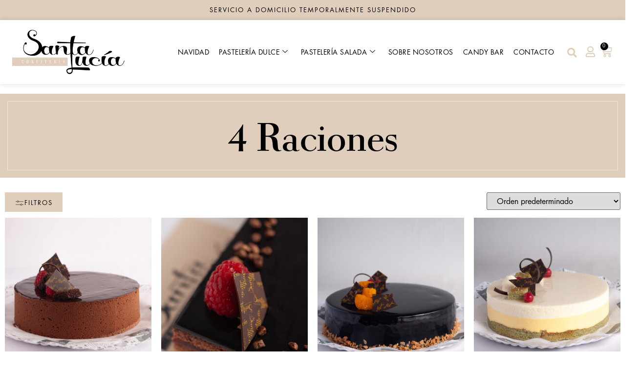

--- FILE ---
content_type: text/html; charset=UTF-8
request_url: https://confiteriasantalucia.com/tienda/racionestartas/4raciones/
body_size: 45933
content:
<!doctype html>
<html lang="es" prefix="og: https://ogp.me/ns#">
<head><meta charset="UTF-8"><script>if(navigator.userAgent.match(/MSIE|Internet Explorer/i)||navigator.userAgent.match(/Trident\/7\..*?rv:11/i)){var href=document.location.href;if(!href.match(/[?&]nowprocket/)){if(href.indexOf("?")==-1){if(href.indexOf("#")==-1){document.location.href=href+"?nowprocket=1"}else{document.location.href=href.replace("#","?nowprocket=1#")}}else{if(href.indexOf("#")==-1){document.location.href=href+"&nowprocket=1"}else{document.location.href=href.replace("#","&nowprocket=1#")}}}}</script><script>(()=>{class RocketLazyLoadScripts{constructor(){this.v="2.0.4",this.userEvents=["keydown","keyup","mousedown","mouseup","mousemove","mouseover","mouseout","touchmove","touchstart","touchend","touchcancel","wheel","click","dblclick","input"],this.attributeEvents=["onblur","onclick","oncontextmenu","ondblclick","onfocus","onmousedown","onmouseenter","onmouseleave","onmousemove","onmouseout","onmouseover","onmouseup","onmousewheel","onscroll","onsubmit"]}async t(){this.i(),this.o(),/iP(ad|hone)/.test(navigator.userAgent)&&this.h(),this.u(),this.l(this),this.m(),this.k(this),this.p(this),this._(),await Promise.all([this.R(),this.L()]),this.lastBreath=Date.now(),this.S(this),this.P(),this.D(),this.O(),this.M(),await this.C(this.delayedScripts.normal),await this.C(this.delayedScripts.defer),await this.C(this.delayedScripts.async),await this.T(),await this.F(),await this.j(),await this.A(),window.dispatchEvent(new Event("rocket-allScriptsLoaded")),this.everythingLoaded=!0,this.lastTouchEnd&&await new Promise(t=>setTimeout(t,500-Date.now()+this.lastTouchEnd)),this.I(),this.H(),this.U(),this.W()}i(){this.CSPIssue=sessionStorage.getItem("rocketCSPIssue"),document.addEventListener("securitypolicyviolation",t=>{this.CSPIssue||"script-src-elem"!==t.violatedDirective||"data"!==t.blockedURI||(this.CSPIssue=!0,sessionStorage.setItem("rocketCSPIssue",!0))},{isRocket:!0})}o(){window.addEventListener("pageshow",t=>{this.persisted=t.persisted,this.realWindowLoadedFired=!0},{isRocket:!0}),window.addEventListener("pagehide",()=>{this.onFirstUserAction=null},{isRocket:!0})}h(){let t;function e(e){t=e}window.addEventListener("touchstart",e,{isRocket:!0}),window.addEventListener("touchend",function i(o){o.changedTouches[0]&&t.changedTouches[0]&&Math.abs(o.changedTouches[0].pageX-t.changedTouches[0].pageX)<10&&Math.abs(o.changedTouches[0].pageY-t.changedTouches[0].pageY)<10&&o.timeStamp-t.timeStamp<200&&(window.removeEventListener("touchstart",e,{isRocket:!0}),window.removeEventListener("touchend",i,{isRocket:!0}),"INPUT"===o.target.tagName&&"text"===o.target.type||(o.target.dispatchEvent(new TouchEvent("touchend",{target:o.target,bubbles:!0})),o.target.dispatchEvent(new MouseEvent("mouseover",{target:o.target,bubbles:!0})),o.target.dispatchEvent(new PointerEvent("click",{target:o.target,bubbles:!0,cancelable:!0,detail:1,clientX:o.changedTouches[0].clientX,clientY:o.changedTouches[0].clientY})),event.preventDefault()))},{isRocket:!0})}q(t){this.userActionTriggered||("mousemove"!==t.type||this.firstMousemoveIgnored?"keyup"===t.type||"mouseover"===t.type||"mouseout"===t.type||(this.userActionTriggered=!0,this.onFirstUserAction&&this.onFirstUserAction()):this.firstMousemoveIgnored=!0),"click"===t.type&&t.preventDefault(),t.stopPropagation(),t.stopImmediatePropagation(),"touchstart"===this.lastEvent&&"touchend"===t.type&&(this.lastTouchEnd=Date.now()),"click"===t.type&&(this.lastTouchEnd=0),this.lastEvent=t.type,t.composedPath&&t.composedPath()[0].getRootNode()instanceof ShadowRoot&&(t.rocketTarget=t.composedPath()[0]),this.savedUserEvents.push(t)}u(){this.savedUserEvents=[],this.userEventHandler=this.q.bind(this),this.userEvents.forEach(t=>window.addEventListener(t,this.userEventHandler,{passive:!1,isRocket:!0})),document.addEventListener("visibilitychange",this.userEventHandler,{isRocket:!0})}U(){this.userEvents.forEach(t=>window.removeEventListener(t,this.userEventHandler,{passive:!1,isRocket:!0})),document.removeEventListener("visibilitychange",this.userEventHandler,{isRocket:!0}),this.savedUserEvents.forEach(t=>{(t.rocketTarget||t.target).dispatchEvent(new window[t.constructor.name](t.type,t))})}m(){const t="return false",e=Array.from(this.attributeEvents,t=>"data-rocket-"+t),i="["+this.attributeEvents.join("],[")+"]",o="[data-rocket-"+this.attributeEvents.join("],[data-rocket-")+"]",s=(e,i,o)=>{o&&o!==t&&(e.setAttribute("data-rocket-"+i,o),e["rocket"+i]=new Function("event",o),e.setAttribute(i,t))};new MutationObserver(t=>{for(const n of t)"attributes"===n.type&&(n.attributeName.startsWith("data-rocket-")||this.everythingLoaded?n.attributeName.startsWith("data-rocket-")&&this.everythingLoaded&&this.N(n.target,n.attributeName.substring(12)):s(n.target,n.attributeName,n.target.getAttribute(n.attributeName))),"childList"===n.type&&n.addedNodes.forEach(t=>{if(t.nodeType===Node.ELEMENT_NODE)if(this.everythingLoaded)for(const i of[t,...t.querySelectorAll(o)])for(const t of i.getAttributeNames())e.includes(t)&&this.N(i,t.substring(12));else for(const e of[t,...t.querySelectorAll(i)])for(const t of e.getAttributeNames())this.attributeEvents.includes(t)&&s(e,t,e.getAttribute(t))})}).observe(document,{subtree:!0,childList:!0,attributeFilter:[...this.attributeEvents,...e]})}I(){this.attributeEvents.forEach(t=>{document.querySelectorAll("[data-rocket-"+t+"]").forEach(e=>{this.N(e,t)})})}N(t,e){const i=t.getAttribute("data-rocket-"+e);i&&(t.setAttribute(e,i),t.removeAttribute("data-rocket-"+e))}k(t){Object.defineProperty(HTMLElement.prototype,"onclick",{get(){return this.rocketonclick||null},set(e){this.rocketonclick=e,this.setAttribute(t.everythingLoaded?"onclick":"data-rocket-onclick","this.rocketonclick(event)")}})}S(t){function e(e,i){let o=e[i];e[i]=null,Object.defineProperty(e,i,{get:()=>o,set(s){t.everythingLoaded?o=s:e["rocket"+i]=o=s}})}e(document,"onreadystatechange"),e(window,"onload"),e(window,"onpageshow");try{Object.defineProperty(document,"readyState",{get:()=>t.rocketReadyState,set(e){t.rocketReadyState=e},configurable:!0}),document.readyState="loading"}catch(t){console.log("WPRocket DJE readyState conflict, bypassing")}}l(t){this.originalAddEventListener=EventTarget.prototype.addEventListener,this.originalRemoveEventListener=EventTarget.prototype.removeEventListener,this.savedEventListeners=[],EventTarget.prototype.addEventListener=function(e,i,o){o&&o.isRocket||!t.B(e,this)&&!t.userEvents.includes(e)||t.B(e,this)&&!t.userActionTriggered||e.startsWith("rocket-")||t.everythingLoaded?t.originalAddEventListener.call(this,e,i,o):(t.savedEventListeners.push({target:this,remove:!1,type:e,func:i,options:o}),"mouseenter"!==e&&"mouseleave"!==e||t.originalAddEventListener.call(this,e,t.savedUserEvents.push,o))},EventTarget.prototype.removeEventListener=function(e,i,o){o&&o.isRocket||!t.B(e,this)&&!t.userEvents.includes(e)||t.B(e,this)&&!t.userActionTriggered||e.startsWith("rocket-")||t.everythingLoaded?t.originalRemoveEventListener.call(this,e,i,o):t.savedEventListeners.push({target:this,remove:!0,type:e,func:i,options:o})}}J(t,e){this.savedEventListeners=this.savedEventListeners.filter(i=>{let o=i.type,s=i.target||window;return e!==o||t!==s||(this.B(o,s)&&(i.type="rocket-"+o),this.$(i),!1)})}H(){EventTarget.prototype.addEventListener=this.originalAddEventListener,EventTarget.prototype.removeEventListener=this.originalRemoveEventListener,this.savedEventListeners.forEach(t=>this.$(t))}$(t){t.remove?this.originalRemoveEventListener.call(t.target,t.type,t.func,t.options):this.originalAddEventListener.call(t.target,t.type,t.func,t.options)}p(t){let e;function i(e){return t.everythingLoaded?e:e.split(" ").map(t=>"load"===t||t.startsWith("load.")?"rocket-jquery-load":t).join(" ")}function o(o){function s(e){const s=o.fn[e];o.fn[e]=o.fn.init.prototype[e]=function(){return this[0]===window&&t.userActionTriggered&&("string"==typeof arguments[0]||arguments[0]instanceof String?arguments[0]=i(arguments[0]):"object"==typeof arguments[0]&&Object.keys(arguments[0]).forEach(t=>{const e=arguments[0][t];delete arguments[0][t],arguments[0][i(t)]=e})),s.apply(this,arguments),this}}if(o&&o.fn&&!t.allJQueries.includes(o)){const e={DOMContentLoaded:[],"rocket-DOMContentLoaded":[]};for(const t in e)document.addEventListener(t,()=>{e[t].forEach(t=>t())},{isRocket:!0});o.fn.ready=o.fn.init.prototype.ready=function(i){function s(){parseInt(o.fn.jquery)>2?setTimeout(()=>i.bind(document)(o)):i.bind(document)(o)}return"function"==typeof i&&(t.realDomReadyFired?!t.userActionTriggered||t.fauxDomReadyFired?s():e["rocket-DOMContentLoaded"].push(s):e.DOMContentLoaded.push(s)),o([])},s("on"),s("one"),s("off"),t.allJQueries.push(o)}e=o}t.allJQueries=[],o(window.jQuery),Object.defineProperty(window,"jQuery",{get:()=>e,set(t){o(t)}})}P(){const t=new Map;document.write=document.writeln=function(e){const i=document.currentScript,o=document.createRange(),s=i.parentElement;let n=t.get(i);void 0===n&&(n=i.nextSibling,t.set(i,n));const c=document.createDocumentFragment();o.setStart(c,0),c.appendChild(o.createContextualFragment(e)),s.insertBefore(c,n)}}async R(){return new Promise(t=>{this.userActionTriggered?t():this.onFirstUserAction=t})}async L(){return new Promise(t=>{document.addEventListener("DOMContentLoaded",()=>{this.realDomReadyFired=!0,t()},{isRocket:!0})})}async j(){return this.realWindowLoadedFired?Promise.resolve():new Promise(t=>{window.addEventListener("load",t,{isRocket:!0})})}M(){this.pendingScripts=[];this.scriptsMutationObserver=new MutationObserver(t=>{for(const e of t)e.addedNodes.forEach(t=>{"SCRIPT"!==t.tagName||t.noModule||t.isWPRocket||this.pendingScripts.push({script:t,promise:new Promise(e=>{const i=()=>{const i=this.pendingScripts.findIndex(e=>e.script===t);i>=0&&this.pendingScripts.splice(i,1),e()};t.addEventListener("load",i,{isRocket:!0}),t.addEventListener("error",i,{isRocket:!0}),setTimeout(i,1e3)})})})}),this.scriptsMutationObserver.observe(document,{childList:!0,subtree:!0})}async F(){await this.X(),this.pendingScripts.length?(await this.pendingScripts[0].promise,await this.F()):this.scriptsMutationObserver.disconnect()}D(){this.delayedScripts={normal:[],async:[],defer:[]},document.querySelectorAll("script[type$=rocketlazyloadscript]").forEach(t=>{t.hasAttribute("data-rocket-src")?t.hasAttribute("async")&&!1!==t.async?this.delayedScripts.async.push(t):t.hasAttribute("defer")&&!1!==t.defer||"module"===t.getAttribute("data-rocket-type")?this.delayedScripts.defer.push(t):this.delayedScripts.normal.push(t):this.delayedScripts.normal.push(t)})}async _(){await this.L();let t=[];document.querySelectorAll("script[type$=rocketlazyloadscript][data-rocket-src]").forEach(e=>{let i=e.getAttribute("data-rocket-src");if(i&&!i.startsWith("data:")){i.startsWith("//")&&(i=location.protocol+i);try{const o=new URL(i).origin;o!==location.origin&&t.push({src:o,crossOrigin:e.crossOrigin||"module"===e.getAttribute("data-rocket-type")})}catch(t){}}}),t=[...new Map(t.map(t=>[JSON.stringify(t),t])).values()],this.Y(t,"preconnect")}async G(t){if(await this.K(),!0!==t.noModule||!("noModule"in HTMLScriptElement.prototype))return new Promise(e=>{let i;function o(){(i||t).setAttribute("data-rocket-status","executed"),e()}try{if(navigator.userAgent.includes("Firefox/")||""===navigator.vendor||this.CSPIssue)i=document.createElement("script"),[...t.attributes].forEach(t=>{let e=t.nodeName;"type"!==e&&("data-rocket-type"===e&&(e="type"),"data-rocket-src"===e&&(e="src"),i.setAttribute(e,t.nodeValue))}),t.text&&(i.text=t.text),t.nonce&&(i.nonce=t.nonce),i.hasAttribute("src")?(i.addEventListener("load",o,{isRocket:!0}),i.addEventListener("error",()=>{i.setAttribute("data-rocket-status","failed-network"),e()},{isRocket:!0}),setTimeout(()=>{i.isConnected||e()},1)):(i.text=t.text,o()),i.isWPRocket=!0,t.parentNode.replaceChild(i,t);else{const i=t.getAttribute("data-rocket-type"),s=t.getAttribute("data-rocket-src");i?(t.type=i,t.removeAttribute("data-rocket-type")):t.removeAttribute("type"),t.addEventListener("load",o,{isRocket:!0}),t.addEventListener("error",i=>{this.CSPIssue&&i.target.src.startsWith("data:")?(console.log("WPRocket: CSP fallback activated"),t.removeAttribute("src"),this.G(t).then(e)):(t.setAttribute("data-rocket-status","failed-network"),e())},{isRocket:!0}),s?(t.fetchPriority="high",t.removeAttribute("data-rocket-src"),t.src=s):t.src="data:text/javascript;base64,"+window.btoa(unescape(encodeURIComponent(t.text)))}}catch(i){t.setAttribute("data-rocket-status","failed-transform"),e()}});t.setAttribute("data-rocket-status","skipped")}async C(t){const e=t.shift();return e?(e.isConnected&&await this.G(e),this.C(t)):Promise.resolve()}O(){this.Y([...this.delayedScripts.normal,...this.delayedScripts.defer,...this.delayedScripts.async],"preload")}Y(t,e){this.trash=this.trash||[];let i=!0;var o=document.createDocumentFragment();t.forEach(t=>{const s=t.getAttribute&&t.getAttribute("data-rocket-src")||t.src;if(s&&!s.startsWith("data:")){const n=document.createElement("link");n.href=s,n.rel=e,"preconnect"!==e&&(n.as="script",n.fetchPriority=i?"high":"low"),t.getAttribute&&"module"===t.getAttribute("data-rocket-type")&&(n.crossOrigin=!0),t.crossOrigin&&(n.crossOrigin=t.crossOrigin),t.integrity&&(n.integrity=t.integrity),t.nonce&&(n.nonce=t.nonce),o.appendChild(n),this.trash.push(n),i=!1}}),document.head.appendChild(o)}W(){this.trash.forEach(t=>t.remove())}async T(){try{document.readyState="interactive"}catch(t){}this.fauxDomReadyFired=!0;try{await this.K(),this.J(document,"readystatechange"),document.dispatchEvent(new Event("rocket-readystatechange")),await this.K(),document.rocketonreadystatechange&&document.rocketonreadystatechange(),await this.K(),this.J(document,"DOMContentLoaded"),document.dispatchEvent(new Event("rocket-DOMContentLoaded")),await this.K(),this.J(window,"DOMContentLoaded"),window.dispatchEvent(new Event("rocket-DOMContentLoaded"))}catch(t){console.error(t)}}async A(){try{document.readyState="complete"}catch(t){}try{await this.K(),this.J(document,"readystatechange"),document.dispatchEvent(new Event("rocket-readystatechange")),await this.K(),document.rocketonreadystatechange&&document.rocketonreadystatechange(),await this.K(),this.J(window,"load"),window.dispatchEvent(new Event("rocket-load")),await this.K(),window.rocketonload&&window.rocketonload(),await this.K(),this.allJQueries.forEach(t=>t(window).trigger("rocket-jquery-load")),await this.K(),this.J(window,"pageshow");const t=new Event("rocket-pageshow");t.persisted=this.persisted,window.dispatchEvent(t),await this.K(),window.rocketonpageshow&&window.rocketonpageshow({persisted:this.persisted})}catch(t){console.error(t)}}async K(){Date.now()-this.lastBreath>45&&(await this.X(),this.lastBreath=Date.now())}async X(){return document.hidden?new Promise(t=>setTimeout(t)):new Promise(t=>requestAnimationFrame(t))}B(t,e){return e===document&&"readystatechange"===t||(e===document&&"DOMContentLoaded"===t||(e===window&&"DOMContentLoaded"===t||(e===window&&"load"===t||e===window&&"pageshow"===t)))}static run(){(new RocketLazyLoadScripts).t()}}RocketLazyLoadScripts.run()})();</script>
	
	<meta name="viewport" content="width=device-width, initial-scale=1">
	<link rel="profile" href="https://gmpg.org/xfn/11">
	
<!-- Optimización en motores de búsqueda por Rank Math PRO -  https://rankmath.com/ -->
<title>4 Raciones | Confiterías Santa Lucía</title><link rel="preload" data-rocket-preload as="image" href="https://confiteriasantalucia.com/wp-content/uploads/2020/08/DSC_0168-300x300.jpg" imagesrcset="https://confiteriasantalucia.com/wp-content/uploads/2020/08/DSC_0168-300x300.jpg 300w, https://confiteriasantalucia.com/wp-content/uploads/2020/08/DSC_0168-150x150.jpg 150w, https://confiteriasantalucia.com/wp-content/uploads/2020/08/DSC_0168-100x100.jpg 100w" imagesizes="(max-width: 300px) 100vw, 300px" fetchpriority="high">
<meta name="robots" content="follow, index, max-snippet:-1, max-video-preview:-1, max-image-preview:large"/>
<link rel="canonical" href="https://confiteriasantalucia.com/tienda/racionestartas/4raciones/" />
<meta property="og:locale" content="es_ES" />
<meta property="og:type" content="article" />
<meta property="og:title" content="4 Raciones | Confiterías Santa Lucía" />
<meta property="og:url" content="https://confiteriasantalucia.com/tienda/racionestartas/4raciones/" />
<meta property="og:site_name" content="Confitería Santa Lucía" />
<meta property="article:publisher" content="https://www.facebook.com/ConfiteriaSantaLucia" />
<meta property="og:image" content="https://confiteriasantalucia.com/wp-content/uploads/2022/11/csl-social.jpg" />
<meta property="og:image:secure_url" content="https://confiteriasantalucia.com/wp-content/uploads/2022/11/csl-social.jpg" />
<meta property="og:image:width" content="1200" />
<meta property="og:image:height" content="630" />
<meta property="og:image:type" content="image/jpeg" />
<meta name="twitter:card" content="summary_large_image" />
<meta name="twitter:title" content="4 Raciones | Confiterías Santa Lucía" />
<meta name="twitter:site" content="@confsantalucia" />
<meta name="twitter:image" content="https://confiteriasantalucia.com/wp-content/uploads/2022/11/csl-social.jpg" />
<script type="application/ld+json" class="rank-math-schema-pro">{"@context":"https://schema.org","@graph":[{"@type":"Bakery","@id":"https://confiteriasantalucia.com/#organization","name":"Confiter\u00edas Santa Luc\u00eda","url":"https://confiteriasantalucia.com","sameAs":["https://www.facebook.com/ConfiteriaSantaLucia","https://twitter.com/confsantalucia"],"email":"pedidos@confiteriasantalucia.com","logo":{"@type":"ImageObject","@id":"https://confiteriasantalucia.com/#logo","url":"https://confiteriasantalucia.com/wp-content/uploads/2022/10/SantaLucia-Black.png","contentUrl":"https://confiteriasantalucia.com/wp-content/uploads/2022/10/SantaLucia-Black.png","caption":"Confiter\u00eda Santa Luc\u00eda","inLanguage":"es","width":"1900","height":"756"},"openingHours":["Monday,Tuesday,Wednesday,Thursday,Friday,Saturday,Sunday 09:00-17:00"],"image":{"@id":"https://confiteriasantalucia.com/#logo"}},{"@type":"WebSite","@id":"https://confiteriasantalucia.com/#website","url":"https://confiteriasantalucia.com","name":"Confiter\u00eda Santa Luc\u00eda","publisher":{"@id":"https://confiteriasantalucia.com/#organization"},"inLanguage":"es"},{"@type":"BreadcrumbList","@id":"https://confiteriasantalucia.com/tienda/racionestartas/4raciones/#breadcrumb","itemListElement":[{"@type":"ListItem","position":"1","item":{"@id":"https://confiteriasantalucia.com","name":"Inicio"}},{"@type":"ListItem","position":"2","item":{"@id":"https://confiteriasantalucia.com/tienda/racionestartas/4raciones/","name":"4 Raciones"}}]},{"@type":"CollectionPage","@id":"https://confiteriasantalucia.com/tienda/racionestartas/4raciones/#webpage","url":"https://confiteriasantalucia.com/tienda/racionestartas/4raciones/","name":"4 Raciones | Confiter\u00edas Santa Luc\u00eda","isPartOf":{"@id":"https://confiteriasantalucia.com/#website"},"inLanguage":"es","breadcrumb":{"@id":"https://confiteriasantalucia.com/tienda/racionestartas/4raciones/#breadcrumb"}},{"@context":"https://schema.org/","@type":"ItemList","itemListElement":[{"@type":"ListItem","position":"1","item":{"@type":"Product","name":"Tarta Truf\u00f3n | Confiter\u00edas Santa Luc\u00eda","url":"https://confiteriasantalucia.com/tienda/tarta-trufon/","image":[{"@type":"ImageObject","url":"https://confiteriasantalucia.com/wp-content/uploads/2020/08/DSC_0168.jpg","height":"2048","width":"2003"},{"@type":"ImageObject","url":"https://confiteriasantalucia.com/wp-content/uploads/2020/08/DSC_0176.jpg","height":"2048","width":"1995"},{"@type":"ImageObject","url":"https://confiteriasantalucia.com/wp-content/uploads/2020/08/DSC_0179.jpg","height":"1985","width":"2048"},{"@type":"ImageObject","url":"https://confiteriasantalucia.com/wp-content/uploads/2020/08/DSC_0188.jpg","height":"2048","width":"1994"}],"offers":{"@type":"AggregateOffer","lowPrice":"11.36","highPrice":"34.09","offerCount":"5","priceCurrency":"EUR","availability":"http://schema.org/InStock","seller":{"@type":"Organization","@id":"https://confiteriasantalucia.com/","name":"Confiter\u00eda Santa Luc\u00eda","url":"https://confiteriasantalucia.com","logo":"https://confiteriasantalucia.com/wp-content/uploads/2022/10/SantaLucia-Black.png"},"url":"https://confiteriasantalucia.com/tienda/tarta-trufon/"}}},{"@type":"ListItem","position":"2","item":{"@type":"Product","name":"Nuestra Sacher | Confiter\u00edas Santa Luc\u00eda","url":"https://confiteriasantalucia.com/tienda/tarta-sacher/","image":[{"@type":"ImageObject","url":"https://confiteriasantalucia.com/wp-content/uploads/2020/08/DSC_0076-2.jpg","height":"2048","width":"1922"},{"@type":"ImageObject","url":"https://confiteriasantalucia.com/wp-content/uploads/2020/08/DSC_0069-2.jpg","height":"2048","width":"1988"},{"@type":"ImageObject","url":"https://confiteriasantalucia.com/wp-content/uploads/2020/08/DSC_0102-2.jpg","height":"2048","width":"1947"}],"offers":{"@type":"AggregateOffer","lowPrice":"22.68","highPrice":"70.91","offerCount":"4","priceCurrency":"EUR","availability":"http://schema.org/InStock","seller":{"@type":"Organization","@id":"https://confiteriasantalucia.com/","name":"Confiter\u00eda Santa Luc\u00eda","url":"https://confiteriasantalucia.com","logo":"https://confiteriasantalucia.com/wp-content/uploads/2022/10/SantaLucia-Black.png"},"url":"https://confiteriasantalucia.com/tienda/tarta-sacher/"}}},{"@type":"ListItem","position":"3","item":{"@type":"Product","name":"Tarta chocolate de 5 texturas | Confiter\u00edas Santa Luc\u00eda","url":"https://confiteriasantalucia.com/tienda/tarta-de-5-texturas-de-chocolate/","image":[{"@type":"ImageObject","url":"https://confiteriasantalucia.com/wp-content/uploads/2020/11/DSC_0002-2.jpg","height":"2048","width":"2037"},{"@type":"ImageObject","url":"https://confiteriasantalucia.com/wp-content/uploads/2020/11/DSC_0003-2.jpg","height":"2045","width":"2048"},{"@type":"ImageObject","url":"https://confiteriasantalucia.com/wp-content/uploads/2020/11/DSC_0006-2.jpg","height":"2048","width":"2029"},{"@type":"ImageObject","url":"https://confiteriasantalucia.com/wp-content/uploads/2020/11/DSC_0004-2.jpg","height":"2002","width":"2048"}],"offers":{"@type":"AggregateOffer","lowPrice":"11.36","highPrice":"34.09","offerCount":"5","priceCurrency":"EUR","availability":"http://schema.org/InStock","seller":{"@type":"Organization","@id":"https://confiteriasantalucia.com/","name":"Confiter\u00eda Santa Luc\u00eda","url":"https://confiteriasantalucia.com","logo":"https://confiteriasantalucia.com/wp-content/uploads/2022/10/SantaLucia-Black.png"},"url":"https://confiteriasantalucia.com/tienda/tarta-de-5-texturas-de-chocolate/"}}},{"@type":"ListItem","position":"4","item":{"@type":"Product","name":"Tarta de chocolate blanco, pistacho y mango | Confiter\u00edas Santa Luc\u00eda","url":"https://confiteriasantalucia.com/tienda/tarta-de-chocolate-blanco-pistacho-y-mango/","image":[{"@type":"ImageObject","url":"https://confiteriasantalucia.com/wp-content/uploads/2020/08/DSC_0008.jpg","height":"2048","width":"1985"},{"@type":"ImageObject","url":"https://confiteriasantalucia.com/wp-content/uploads/2020/08/DSC_0015-2.jpg","height":"2048","width":"1979"},{"@type":"ImageObject","url":"https://confiteriasantalucia.com/wp-content/uploads/2020/08/DSC_0033-2.jpg","height":"2048","width":"1969"}],"offers":{"@type":"AggregateOffer","lowPrice":"11.36","highPrice":"34.09","offerCount":"5","priceCurrency":"EUR","availability":"http://schema.org/InStock","seller":{"@type":"Organization","@id":"https://confiteriasantalucia.com/","name":"Confiter\u00eda Santa Luc\u00eda","url":"https://confiteriasantalucia.com","logo":"https://confiteriasantalucia.com/wp-content/uploads/2022/10/SantaLucia-Black.png"},"url":"https://confiteriasantalucia.com/tienda/tarta-de-chocolate-blanco-pistacho-y-mango/"}}},{"@type":"ListItem","position":"5","item":{"@type":"Product","name":"Tarta de lim\u00f3n | Confiter\u00edas Santa Luc\u00eda","url":"https://confiteriasantalucia.com/tienda/tarta-de-limon/","image":[{"@type":"ImageObject","url":"https://confiteriasantalucia.com/wp-content/uploads/2020/08/Tarta-de-limon-Mar24-4-web.jpg","height":"1991","width":"2048"},{"@type":"ImageObject","url":"https://confiteriasantalucia.com/wp-content/uploads/2020/08/Tarta-de-limon-Mar24-3-web-scaled.jpg","height":"2397","width":"2560"},{"@type":"ImageObject","url":"https://confiteriasantalucia.com/wp-content/uploads/2020/08/Tarta-de-limon-Mar24-2web-scaled.jpg","height":"2389","width":"2560"},{"@type":"ImageObject","url":"https://confiteriasantalucia.com/wp-content/uploads/2020/08/Tarta-de-limon-Mar24-1-web-scaled.jpg","height":"2526","width":"2560"}],"offers":{"@type":"AggregateOffer","lowPrice":"11.36","highPrice":"34.09","offerCount":"5","priceCurrency":"EUR","availability":"http://schema.org/InStock","seller":{"@type":"Organization","@id":"https://confiteriasantalucia.com/","name":"Confiter\u00eda Santa Luc\u00eda","url":"https://confiteriasantalucia.com","logo":"https://confiteriasantalucia.com/wp-content/uploads/2022/10/SantaLucia-Black.png"},"url":"https://confiteriasantalucia.com/tienda/tarta-de-limon/"}}},{"@type":"ListItem","position":"6","item":{"@type":"Product","name":"Tarta de mango y trufa negra | Confiter\u00edas Santa Luc\u00eda","url":"https://confiteriasantalucia.com/tienda/tarta-de-mango-y-trufa-negra/","image":[{"@type":"ImageObject","url":"https://confiteriasantalucia.com/wp-content/uploads/2020/08/DSC_0025.jpg","height":"2048","width":"1949"},{"@type":"ImageObject","url":"https://confiteriasantalucia.com/wp-content/uploads/2020/08/DSC_0002-2.jpg","height":"2048","width":"1938"},{"@type":"ImageObject","url":"https://confiteriasantalucia.com/wp-content/uploads/2020/08/DSC_0022-2.jpg","height":"2048","width":"2029"}],"offers":{"@type":"AggregateOffer","lowPrice":"11.36","highPrice":"34.09","offerCount":"5","priceCurrency":"EUR","availability":"http://schema.org/InStock","seller":{"@type":"Organization","@id":"https://confiteriasantalucia.com/","name":"Confiter\u00eda Santa Luc\u00eda","url":"https://confiteriasantalucia.com","logo":"https://confiteriasantalucia.com/wp-content/uploads/2022/10/SantaLucia-Black.png"},"url":"https://confiteriasantalucia.com/tienda/tarta-de-mango-y-trufa-negra/"}}},{"@type":"ListItem","position":"7","item":{"@type":"Product","name":"Tarta de Ponche Segoviano | Confiter\u00edas Santa Luc\u00eda","url":"https://confiteriasantalucia.com/tienda/tarta-de-ponche-segoviano/","image":[{"@type":"ImageObject","url":"https://confiteriasantalucia.com/wp-content/uploads/2020/08/Tarta-ponche-seg-web.jpg","height":"1980","width":"2048"},{"@type":"ImageObject","url":"https://confiteriasantalucia.com/wp-content/uploads/2020/08/DSC_0227-2.jpg","height":"2048","width":"1994"}],"offers":{"@type":"AggregateOffer","lowPrice":"22.68","highPrice":"70.91","offerCount":"4","priceCurrency":"EUR","availability":"http://schema.org/InStock","seller":{"@type":"Organization","@id":"https://confiteriasantalucia.com/","name":"Confiter\u00eda Santa Luc\u00eda","url":"https://confiteriasantalucia.com","logo":"https://confiteriasantalucia.com/wp-content/uploads/2022/10/SantaLucia-Black.png"},"url":"https://confiteriasantalucia.com/tienda/tarta-de-ponche-segoviano/"}}},{"@type":"ListItem","position":"8","item":{"@type":"Product","name":"Tarta de queso y frambuesa | Confiter\u00edas Santa Luc\u00eda","url":"https://confiteriasantalucia.com/tienda/tarta-de-queso-y-frambuesa/","image":[{"@type":"ImageObject","url":"https://confiteriasantalucia.com/wp-content/uploads/2020/08/Tarta-de-queso-y-frambuesa-web-1-2.jpg","height":"1920","width":"2048"},{"@type":"ImageObject","url":"https://confiteriasantalucia.com/wp-content/uploads/2020/08/Tarta-de-queso-y-frambuesa-web-2-2.jpg","height":"2048","width":"1985"},{"@type":"ImageObject","url":"https://confiteriasantalucia.com/wp-content/uploads/2020/08/Tarta-de-queso-y-frambuesa-web-3.jpg","height":"1969","width":"2048"}],"offers":{"@type":"AggregateOffer","lowPrice":"11.36","highPrice":"34.09","offerCount":"5","priceCurrency":"EUR","availability":"http://schema.org/InStock","seller":{"@type":"Organization","@id":"https://confiteriasantalucia.com/","name":"Confiter\u00eda Santa Luc\u00eda","url":"https://confiteriasantalucia.com","logo":"https://confiteriasantalucia.com/wp-content/uploads/2022/10/SantaLucia-Black.png"},"url":"https://confiteriasantalucia.com/tienda/tarta-de-queso-y-frambuesa/"}}},{"@type":"ListItem","position":"9","item":{"@type":"Product","name":"Tarta de queso y frutos rojos | Confiter\u00edas Santa Luc\u00eda","url":"https://confiteriasantalucia.com/tienda/tarta-de-queso-y-frutos-rojos/","image":[{"@type":"ImageObject","url":"https://confiteriasantalucia.com/wp-content/uploads/2020/08/449-Tarta-de-queso-y-frutos-rojos.jpg","height":"800","width":"800"},{"@type":"ImageObject","url":"https://confiteriasantalucia.com/wp-content/uploads/2020/08/449-Tarta-de-queso-y-frutos-rojos.jpg","height":"800","width":"800"}],"offers":{"@type":"AggregateOffer","lowPrice":"11.36","highPrice":"34.09","offerCount":"5","priceCurrency":"EUR","availability":"http://schema.org/InStock","seller":{"@type":"Organization","@id":"https://confiteriasantalucia.com/","name":"Confiter\u00eda Santa Luc\u00eda","url":"https://confiteriasantalucia.com","logo":"https://confiteriasantalucia.com/wp-content/uploads/2022/10/SantaLucia-Black.png"},"url":"https://confiteriasantalucia.com/tienda/tarta-de-queso-y-frutos-rojos/"}}},{"@type":"ListItem","position":"10","item":{"@type":"Product","name":"Tarta de tiramis\u00fa | Confiter\u00edas Santa Luc\u00eda","url":"https://confiteriasantalucia.com/tienda/tarta-de-tiramisu/","image":[{"@type":"ImageObject","url":"https://confiteriasantalucia.com/wp-content/uploads/2020/08/DSC_0029.jpg","height":"2048","width":"1963"},{"@type":"ImageObject","url":"https://confiteriasantalucia.com/wp-content/uploads/2020/08/DSC_0038-2.jpg","height":"1893","width":"2048"},{"@type":"ImageObject","url":"https://confiteriasantalucia.com/wp-content/uploads/2020/08/DSC_0048-2.jpg","height":"1934","width":"2048"},{"@type":"ImageObject","url":"https://confiteriasantalucia.com/wp-content/uploads/2020/08/DSC_0036-2.jpg","height":"1915","width":"2048"}],"offers":{"@type":"AggregateOffer","lowPrice":"11.36","highPrice":"34.09","offerCount":"5","priceCurrency":"EUR","availability":"http://schema.org/InStock","seller":{"@type":"Organization","@id":"https://confiteriasantalucia.com/","name":"Confiter\u00eda Santa Luc\u00eda","url":"https://confiteriasantalucia.com","logo":"https://confiteriasantalucia.com/wp-content/uploads/2022/10/SantaLucia-Black.png"},"url":"https://confiteriasantalucia.com/tienda/tarta-de-tiramisu/"}}},{"@type":"ListItem","position":"11","item":{"@type":"Product","name":"Tarta de Tres Chocolates | Confiter\u00edas Santa Luc\u00eda","url":"https://confiteriasantalucia.com/tienda/tarta-de-tres-chocolates/","image":[{"@type":"ImageObject","url":"https://confiteriasantalucia.com/wp-content/uploads/2020/08/DSC_0056.jpg","height":"1953","width":"2048"},{"@type":"ImageObject","url":"https://confiteriasantalucia.com/wp-content/uploads/2020/08/DSC_0051-2.jpg","height":"2048","width":"1923"},{"@type":"ImageObject","url":"https://confiteriasantalucia.com/wp-content/uploads/2020/08/DSC_0052-2.jpg","height":"2048","width":"1911"},{"@type":"ImageObject","url":"https://confiteriasantalucia.com/wp-content/uploads/2020/08/DSC_0054-2.jpg","height":"2048","width":"1896"}],"offers":{"@type":"AggregateOffer","lowPrice":"11.36","highPrice":"34.09","offerCount":"5","priceCurrency":"EUR","availability":"http://schema.org/InStock","seller":{"@type":"Organization","@id":"https://confiteriasantalucia.com/","name":"Confiter\u00eda Santa Luc\u00eda","url":"https://confiteriasantalucia.com","logo":"https://confiteriasantalucia.com/wp-content/uploads/2022/10/SantaLucia-Black.png"},"url":"https://confiteriasantalucia.com/tienda/tarta-de-tres-chocolates/"}}},{"@type":"ListItem","position":"12","item":{"@type":"Product","name":"Tarta de Yema Tostada | Confiter\u00edas Santa Luc\u00eda","url":"https://confiteriasantalucia.com/tienda/tarta-de-yema-tostada/","image":[{"@type":"ImageObject","url":"https://confiteriasantalucia.com/wp-content/uploads/2020/08/DSC_0027.jpg","height":"2048","width":"1935"},{"@type":"ImageObject","url":"https://confiteriasantalucia.com/wp-content/uploads/2020/08/DSC_0026-2.jpg","height":"2048","width":"1994"},{"@type":"ImageObject","url":"https://confiteriasantalucia.com/wp-content/uploads/2020/08/DSC_0023-2.jpg","height":"2048","width":"1950"}],"offers":{"@type":"AggregateOffer","lowPrice":"11.36","highPrice":"34.09","offerCount":"5","priceCurrency":"EUR","availability":"http://schema.org/InStock","seller":{"@type":"Organization","@id":"https://confiteriasantalucia.com/","name":"Confiter\u00eda Santa Luc\u00eda","url":"https://confiteriasantalucia.com","logo":"https://confiteriasantalucia.com/wp-content/uploads/2022/10/SantaLucia-Black.png"},"url":"https://confiteriasantalucia.com/tienda/tarta-de-yema-tostada/"}}},{"@type":"ListItem","position":"13","item":{"@type":"Product","name":"Tarta de yogur y naranja | Confiter\u00edas Santa Luc\u00eda","url":"https://confiteriasantalucia.com/tienda/tarta-de-yogur-y-naranja/","image":[{"@type":"ImageObject","url":"https://confiteriasantalucia.com/wp-content/uploads/2020/08/Tarta-de-yogur-y-naranja-Mar-5-24.jpg","height":"1879","width":"2048"},{"@type":"ImageObject","url":"https://confiteriasantalucia.com/wp-content/uploads/2020/08/DSC_0035-2.jpg","height":"2048","width":"2016"}],"offers":{"@type":"AggregateOffer","lowPrice":"11.36","highPrice":"34.09","offerCount":"5","priceCurrency":"EUR","availability":"http://schema.org/InStock","seller":{"@type":"Organization","@id":"https://confiteriasantalucia.com/","name":"Confiter\u00eda Santa Luc\u00eda","url":"https://confiteriasantalucia.com","logo":"https://confiteriasantalucia.com/wp-content/uploads/2022/10/SantaLucia-Black.png"},"url":"https://confiteriasantalucia.com/tienda/tarta-de-yogur-y-naranja/"}}},{"@type":"ListItem","position":"14","item":{"@type":"Product","name":"Tarta Noisette | Confiter\u00edas Santa Luc\u00eda","url":"https://confiteriasantalucia.com/tienda/tarta-noisette/","image":[{"@type":"ImageObject","url":"https://confiteriasantalucia.com/wp-content/uploads/2020/08/DSC_0006.jpg","height":"1905","width":"2048"},{"@type":"ImageObject","url":"https://confiteriasantalucia.com/wp-content/uploads/2020/08/DSC_0009-2.jpg","height":"2048","width":"2001"},{"@type":"ImageObject","url":"https://confiteriasantalucia.com/wp-content/uploads/2020/08/DSC_0010-2-1.jpg","height":"2048","width":"1907"},{"@type":"ImageObject","url":"https://confiteriasantalucia.com/wp-content/uploads/2020/08/DSC_0017-2.jpg","height":"2048","width":"1886"}],"offers":{"@type":"AggregateOffer","lowPrice":"11.36","highPrice":"34.09","offerCount":"5","priceCurrency":"EUR","availability":"http://schema.org/InStock","seller":{"@type":"Organization","@id":"https://confiteriasantalucia.com/","name":"Confiter\u00eda Santa Luc\u00eda","url":"https://confiteriasantalucia.com","logo":"https://confiteriasantalucia.com/wp-content/uploads/2022/10/SantaLucia-Black.png"},"url":"https://confiteriasantalucia.com/tienda/tarta-noisette/"}}},{"@type":"ListItem","position":"15","item":{"@type":"Product","name":"Tarta San Marcos | Confiter\u00edas Santa Luc\u00eda","url":"https://confiteriasantalucia.com/tienda/tarta-san-marcos/","image":[{"@type":"ImageObject","url":"https://confiteriasantalucia.com/wp-content/uploads/2020/08/DSC_0063.jpg","height":"2048","width":"1956"},{"@type":"ImageObject","url":"https://confiteriasantalucia.com/wp-content/uploads/2020/08/DSC_0064-2.jpg","height":"2048","width":"1854"},{"@type":"ImageObject","url":"https://confiteriasantalucia.com/wp-content/uploads/2020/08/DSC_0068-2.jpg","height":"2048","width":"1985"},{"@type":"ImageObject","url":"https://confiteriasantalucia.com/wp-content/uploads/2020/08/DSC_0070-2.jpg","height":"2048","width":"2038"}],"offers":{"@type":"AggregateOffer","lowPrice":"11.36","highPrice":"34.09","offerCount":"5","priceCurrency":"EUR","availability":"http://schema.org/InStock","seller":{"@type":"Organization","@id":"https://confiteriasantalucia.com/","name":"Confiter\u00eda Santa Luc\u00eda","url":"https://confiteriasantalucia.com","logo":"https://confiteriasantalucia.com/wp-content/uploads/2022/10/SantaLucia-Black.png"},"url":"https://confiteriasantalucia.com/tienda/tarta-san-marcos/"}}}]}]}</script>
<!-- /Plugin Rank Math WordPress SEO -->

<link rel='dns-prefetch' href='//www.google.com' />
<link rel='dns-prefetch' href='//capi-automation.s3.us-east-2.amazonaws.com' />

<link rel="alternate" type="application/rss+xml" title="Confiterías Santa Lucía &raquo; Feed" href="https://confiteriasantalucia.com/feed/" />
<link rel="alternate" type="application/rss+xml" title="Confiterías Santa Lucía &raquo; Feed de los comentarios" href="https://confiteriasantalucia.com/comments/feed/" />
<link rel="alternate" type="application/rss+xml" title="Confiterías Santa Lucía &raquo; 4 Raciones Raciones tartas Feed" href="https://confiteriasantalucia.com/tienda/racionestartas/4raciones/feed/" />
<style id='wp-img-auto-sizes-contain-inline-css'>
img:is([sizes=auto i],[sizes^="auto," i]){contain-intrinsic-size:3000px 1500px}
/*# sourceURL=wp-img-auto-sizes-contain-inline-css */
</style>
<link data-minify="1" rel='stylesheet' id='woo-conditional-shipping-blocks-style-css' href='https://confiteriasantalucia.com/wp-content/cache/background-css/1/confiteriasantalucia.com/wp-content/cache/min/1/wp-content/plugins/conditional-shipping-for-woocommerce/frontend/css/woo-conditional-shipping.css?ver=1769045238&wpr_t=1769113122' media='all' />
<link data-minify="1" rel='stylesheet' id='delivery-date-block-frontend-css' href='https://confiteriasantalucia.com/wp-content/cache/min/1/wp-content/plugins/order-delivery-date/build/style-index.css?ver=1769045238' media='all' />
<style id='wp-emoji-styles-inline-css'>

	img.wp-smiley, img.emoji {
		display: inline !important;
		border: none !important;
		box-shadow: none !important;
		height: 1em !important;
		width: 1em !important;
		margin: 0 0.07em !important;
		vertical-align: -0.1em !important;
		background: none !important;
		padding: 0 !important;
	}
/*# sourceURL=wp-emoji-styles-inline-css */
</style>
<link rel='stylesheet' id='wp-block-library-css' href='https://confiteriasantalucia.com/wp-includes/css/dist/block-library/style.min.css?ver=a93b6f5262bfb9768118b26241df73dd' media='all' />
<style id='global-styles-inline-css'>
:root{--wp--preset--aspect-ratio--square: 1;--wp--preset--aspect-ratio--4-3: 4/3;--wp--preset--aspect-ratio--3-4: 3/4;--wp--preset--aspect-ratio--3-2: 3/2;--wp--preset--aspect-ratio--2-3: 2/3;--wp--preset--aspect-ratio--16-9: 16/9;--wp--preset--aspect-ratio--9-16: 9/16;--wp--preset--color--black: #000000;--wp--preset--color--cyan-bluish-gray: #abb8c3;--wp--preset--color--white: #ffffff;--wp--preset--color--pale-pink: #f78da7;--wp--preset--color--vivid-red: #cf2e2e;--wp--preset--color--luminous-vivid-orange: #ff6900;--wp--preset--color--luminous-vivid-amber: #fcb900;--wp--preset--color--light-green-cyan: #7bdcb5;--wp--preset--color--vivid-green-cyan: #00d084;--wp--preset--color--pale-cyan-blue: #8ed1fc;--wp--preset--color--vivid-cyan-blue: #0693e3;--wp--preset--color--vivid-purple: #9b51e0;--wp--preset--gradient--vivid-cyan-blue-to-vivid-purple: linear-gradient(135deg,rgb(6,147,227) 0%,rgb(155,81,224) 100%);--wp--preset--gradient--light-green-cyan-to-vivid-green-cyan: linear-gradient(135deg,rgb(122,220,180) 0%,rgb(0,208,130) 100%);--wp--preset--gradient--luminous-vivid-amber-to-luminous-vivid-orange: linear-gradient(135deg,rgb(252,185,0) 0%,rgb(255,105,0) 100%);--wp--preset--gradient--luminous-vivid-orange-to-vivid-red: linear-gradient(135deg,rgb(255,105,0) 0%,rgb(207,46,46) 100%);--wp--preset--gradient--very-light-gray-to-cyan-bluish-gray: linear-gradient(135deg,rgb(238,238,238) 0%,rgb(169,184,195) 100%);--wp--preset--gradient--cool-to-warm-spectrum: linear-gradient(135deg,rgb(74,234,220) 0%,rgb(151,120,209) 20%,rgb(207,42,186) 40%,rgb(238,44,130) 60%,rgb(251,105,98) 80%,rgb(254,248,76) 100%);--wp--preset--gradient--blush-light-purple: linear-gradient(135deg,rgb(255,206,236) 0%,rgb(152,150,240) 100%);--wp--preset--gradient--blush-bordeaux: linear-gradient(135deg,rgb(254,205,165) 0%,rgb(254,45,45) 50%,rgb(107,0,62) 100%);--wp--preset--gradient--luminous-dusk: linear-gradient(135deg,rgb(255,203,112) 0%,rgb(199,81,192) 50%,rgb(65,88,208) 100%);--wp--preset--gradient--pale-ocean: linear-gradient(135deg,rgb(255,245,203) 0%,rgb(182,227,212) 50%,rgb(51,167,181) 100%);--wp--preset--gradient--electric-grass: linear-gradient(135deg,rgb(202,248,128) 0%,rgb(113,206,126) 100%);--wp--preset--gradient--midnight: linear-gradient(135deg,rgb(2,3,129) 0%,rgb(40,116,252) 100%);--wp--preset--font-size--small: 13px;--wp--preset--font-size--medium: 20px;--wp--preset--font-size--large: 36px;--wp--preset--font-size--x-large: 42px;--wp--preset--spacing--20: 0.44rem;--wp--preset--spacing--30: 0.67rem;--wp--preset--spacing--40: 1rem;--wp--preset--spacing--50: 1.5rem;--wp--preset--spacing--60: 2.25rem;--wp--preset--spacing--70: 3.38rem;--wp--preset--spacing--80: 5.06rem;--wp--preset--shadow--natural: 6px 6px 9px rgba(0, 0, 0, 0.2);--wp--preset--shadow--deep: 12px 12px 50px rgba(0, 0, 0, 0.4);--wp--preset--shadow--sharp: 6px 6px 0px rgba(0, 0, 0, 0.2);--wp--preset--shadow--outlined: 6px 6px 0px -3px rgb(255, 255, 255), 6px 6px rgb(0, 0, 0);--wp--preset--shadow--crisp: 6px 6px 0px rgb(0, 0, 0);}:root { --wp--style--global--content-size: 800px;--wp--style--global--wide-size: 1200px; }:where(body) { margin: 0; }.wp-site-blocks > .alignleft { float: left; margin-right: 2em; }.wp-site-blocks > .alignright { float: right; margin-left: 2em; }.wp-site-blocks > .aligncenter { justify-content: center; margin-left: auto; margin-right: auto; }:where(.wp-site-blocks) > * { margin-block-start: 24px; margin-block-end: 0; }:where(.wp-site-blocks) > :first-child { margin-block-start: 0; }:where(.wp-site-blocks) > :last-child { margin-block-end: 0; }:root { --wp--style--block-gap: 24px; }:root :where(.is-layout-flow) > :first-child{margin-block-start: 0;}:root :where(.is-layout-flow) > :last-child{margin-block-end: 0;}:root :where(.is-layout-flow) > *{margin-block-start: 24px;margin-block-end: 0;}:root :where(.is-layout-constrained) > :first-child{margin-block-start: 0;}:root :where(.is-layout-constrained) > :last-child{margin-block-end: 0;}:root :where(.is-layout-constrained) > *{margin-block-start: 24px;margin-block-end: 0;}:root :where(.is-layout-flex){gap: 24px;}:root :where(.is-layout-grid){gap: 24px;}.is-layout-flow > .alignleft{float: left;margin-inline-start: 0;margin-inline-end: 2em;}.is-layout-flow > .alignright{float: right;margin-inline-start: 2em;margin-inline-end: 0;}.is-layout-flow > .aligncenter{margin-left: auto !important;margin-right: auto !important;}.is-layout-constrained > .alignleft{float: left;margin-inline-start: 0;margin-inline-end: 2em;}.is-layout-constrained > .alignright{float: right;margin-inline-start: 2em;margin-inline-end: 0;}.is-layout-constrained > .aligncenter{margin-left: auto !important;margin-right: auto !important;}.is-layout-constrained > :where(:not(.alignleft):not(.alignright):not(.alignfull)){max-width: var(--wp--style--global--content-size);margin-left: auto !important;margin-right: auto !important;}.is-layout-constrained > .alignwide{max-width: var(--wp--style--global--wide-size);}body .is-layout-flex{display: flex;}.is-layout-flex{flex-wrap: wrap;align-items: center;}.is-layout-flex > :is(*, div){margin: 0;}body .is-layout-grid{display: grid;}.is-layout-grid > :is(*, div){margin: 0;}body{padding-top: 0px;padding-right: 0px;padding-bottom: 0px;padding-left: 0px;}a:where(:not(.wp-element-button)){text-decoration: underline;}:root :where(.wp-element-button, .wp-block-button__link){background-color: #32373c;border-width: 0;color: #fff;font-family: inherit;font-size: inherit;font-style: inherit;font-weight: inherit;letter-spacing: inherit;line-height: inherit;padding-top: calc(0.667em + 2px);padding-right: calc(1.333em + 2px);padding-bottom: calc(0.667em + 2px);padding-left: calc(1.333em + 2px);text-decoration: none;text-transform: inherit;}.has-black-color{color: var(--wp--preset--color--black) !important;}.has-cyan-bluish-gray-color{color: var(--wp--preset--color--cyan-bluish-gray) !important;}.has-white-color{color: var(--wp--preset--color--white) !important;}.has-pale-pink-color{color: var(--wp--preset--color--pale-pink) !important;}.has-vivid-red-color{color: var(--wp--preset--color--vivid-red) !important;}.has-luminous-vivid-orange-color{color: var(--wp--preset--color--luminous-vivid-orange) !important;}.has-luminous-vivid-amber-color{color: var(--wp--preset--color--luminous-vivid-amber) !important;}.has-light-green-cyan-color{color: var(--wp--preset--color--light-green-cyan) !important;}.has-vivid-green-cyan-color{color: var(--wp--preset--color--vivid-green-cyan) !important;}.has-pale-cyan-blue-color{color: var(--wp--preset--color--pale-cyan-blue) !important;}.has-vivid-cyan-blue-color{color: var(--wp--preset--color--vivid-cyan-blue) !important;}.has-vivid-purple-color{color: var(--wp--preset--color--vivid-purple) !important;}.has-black-background-color{background-color: var(--wp--preset--color--black) !important;}.has-cyan-bluish-gray-background-color{background-color: var(--wp--preset--color--cyan-bluish-gray) !important;}.has-white-background-color{background-color: var(--wp--preset--color--white) !important;}.has-pale-pink-background-color{background-color: var(--wp--preset--color--pale-pink) !important;}.has-vivid-red-background-color{background-color: var(--wp--preset--color--vivid-red) !important;}.has-luminous-vivid-orange-background-color{background-color: var(--wp--preset--color--luminous-vivid-orange) !important;}.has-luminous-vivid-amber-background-color{background-color: var(--wp--preset--color--luminous-vivid-amber) !important;}.has-light-green-cyan-background-color{background-color: var(--wp--preset--color--light-green-cyan) !important;}.has-vivid-green-cyan-background-color{background-color: var(--wp--preset--color--vivid-green-cyan) !important;}.has-pale-cyan-blue-background-color{background-color: var(--wp--preset--color--pale-cyan-blue) !important;}.has-vivid-cyan-blue-background-color{background-color: var(--wp--preset--color--vivid-cyan-blue) !important;}.has-vivid-purple-background-color{background-color: var(--wp--preset--color--vivid-purple) !important;}.has-black-border-color{border-color: var(--wp--preset--color--black) !important;}.has-cyan-bluish-gray-border-color{border-color: var(--wp--preset--color--cyan-bluish-gray) !important;}.has-white-border-color{border-color: var(--wp--preset--color--white) !important;}.has-pale-pink-border-color{border-color: var(--wp--preset--color--pale-pink) !important;}.has-vivid-red-border-color{border-color: var(--wp--preset--color--vivid-red) !important;}.has-luminous-vivid-orange-border-color{border-color: var(--wp--preset--color--luminous-vivid-orange) !important;}.has-luminous-vivid-amber-border-color{border-color: var(--wp--preset--color--luminous-vivid-amber) !important;}.has-light-green-cyan-border-color{border-color: var(--wp--preset--color--light-green-cyan) !important;}.has-vivid-green-cyan-border-color{border-color: var(--wp--preset--color--vivid-green-cyan) !important;}.has-pale-cyan-blue-border-color{border-color: var(--wp--preset--color--pale-cyan-blue) !important;}.has-vivid-cyan-blue-border-color{border-color: var(--wp--preset--color--vivid-cyan-blue) !important;}.has-vivid-purple-border-color{border-color: var(--wp--preset--color--vivid-purple) !important;}.has-vivid-cyan-blue-to-vivid-purple-gradient-background{background: var(--wp--preset--gradient--vivid-cyan-blue-to-vivid-purple) !important;}.has-light-green-cyan-to-vivid-green-cyan-gradient-background{background: var(--wp--preset--gradient--light-green-cyan-to-vivid-green-cyan) !important;}.has-luminous-vivid-amber-to-luminous-vivid-orange-gradient-background{background: var(--wp--preset--gradient--luminous-vivid-amber-to-luminous-vivid-orange) !important;}.has-luminous-vivid-orange-to-vivid-red-gradient-background{background: var(--wp--preset--gradient--luminous-vivid-orange-to-vivid-red) !important;}.has-very-light-gray-to-cyan-bluish-gray-gradient-background{background: var(--wp--preset--gradient--very-light-gray-to-cyan-bluish-gray) !important;}.has-cool-to-warm-spectrum-gradient-background{background: var(--wp--preset--gradient--cool-to-warm-spectrum) !important;}.has-blush-light-purple-gradient-background{background: var(--wp--preset--gradient--blush-light-purple) !important;}.has-blush-bordeaux-gradient-background{background: var(--wp--preset--gradient--blush-bordeaux) !important;}.has-luminous-dusk-gradient-background{background: var(--wp--preset--gradient--luminous-dusk) !important;}.has-pale-ocean-gradient-background{background: var(--wp--preset--gradient--pale-ocean) !important;}.has-electric-grass-gradient-background{background: var(--wp--preset--gradient--electric-grass) !important;}.has-midnight-gradient-background{background: var(--wp--preset--gradient--midnight) !important;}.has-small-font-size{font-size: var(--wp--preset--font-size--small) !important;}.has-medium-font-size{font-size: var(--wp--preset--font-size--medium) !important;}.has-large-font-size{font-size: var(--wp--preset--font-size--large) !important;}.has-x-large-font-size{font-size: var(--wp--preset--font-size--x-large) !important;}
:root :where(.wp-block-pullquote){font-size: 1.5em;line-height: 1.6;}
/*# sourceURL=global-styles-inline-css */
</style>
<link rel='stylesheet' id='pafe-extension-style-css' href='https://confiteriasantalucia.com/wp-content/plugins/piotnet-addons-for-elementor-pro/assets/css/minify/extension.min.css?ver=7.1.66' media='all' />
<link rel='stylesheet' id='pafe-font-awesome-5-css' href='https://confiteriasantalucia.com/wp-content/plugins/piotnet-addons-for-elementor-pro/assets/css/minify/font-awesome-5.min.css?ver=7.1.66' media='all' />
<link rel='stylesheet' id='pafe-woocommerce-sales-funnels-style-css' href='https://confiteriasantalucia.com/wp-content/plugins/piotnet-addons-for-elementor-pro/assets/css/minify/woocommerce-sales-funnels.min.css?ver=7.1.66' media='all' />
<link data-minify="1" rel='stylesheet' id='woocommerce-layout-css' href='https://confiteriasantalucia.com/wp-content/cache/min/1/wp-content/plugins/woocommerce/assets/css/woocommerce-layout.css?ver=1769045238' media='all' />
<link data-minify="1" rel='stylesheet' id='woocommerce-smallscreen-css' href='https://confiteriasantalucia.com/wp-content/cache/min/1/wp-content/plugins/woocommerce/assets/css/woocommerce-smallscreen.css?ver=1769045238' media='only screen and (max-width: 768px)' />
<link data-minify="1" rel='stylesheet' id='woocommerce-general-css' href='https://confiteriasantalucia.com/wp-content/cache/background-css/1/confiteriasantalucia.com/wp-content/cache/min/1/wp-content/plugins/woocommerce/assets/css/woocommerce.css?ver=1769045238&wpr_t=1769113122' media='all' />
<style id='woocommerce-inline-inline-css'>
.woocommerce form .form-row .required { visibility: visible; }
/*# sourceURL=woocommerce-inline-inline-css */
</style>
<link rel='stylesheet' id='cmplz-general-css' href='https://confiteriasantalucia.com/wp-content/plugins/complianz-gdpr/assets/css/cookieblocker.min.css?ver=1765933522' media='all' />
<link data-minify="1" rel='stylesheet' id='woo_conditional_shipping_css-css' href='https://confiteriasantalucia.com/wp-content/cache/background-css/1/confiteriasantalucia.com/wp-content/cache/min/1/wp-content/plugins/conditional-shipping-for-woocommerce/frontend/css/woo-conditional-shipping.css?ver=1769045238&wpr_t=1769113122' media='all' />
<link data-minify="1" rel='stylesheet' id='hello-elementor-css' href='https://confiteriasantalucia.com/wp-content/cache/min/1/wp-content/themes/hello-elementor/assets/css/reset.css?ver=1769045238' media='all' />
<link data-minify="1" rel='stylesheet' id='hello-elementor-theme-style-css' href='https://confiteriasantalucia.com/wp-content/cache/min/1/wp-content/themes/hello-elementor/assets/css/theme.css?ver=1769045238' media='all' />
<link rel='stylesheet' id='elementor-frontend-css' href='https://confiteriasantalucia.com/wp-content/plugins/elementor/assets/css/frontend.min.css?ver=3.34.2' media='all' />
<link rel='stylesheet' id='widget-heading-css' href='https://confiteriasantalucia.com/wp-content/plugins/elementor/assets/css/widget-heading.min.css?ver=3.34.2' media='all' />
<link rel='stylesheet' id='swiper-css' href='https://confiteriasantalucia.com/wp-content/plugins/elementor/assets/lib/swiper/v8/css/swiper.min.css?ver=8.4.5' media='all' />
<link rel='stylesheet' id='e-swiper-css' href='https://confiteriasantalucia.com/wp-content/plugins/elementor/assets/css/conditionals/e-swiper.min.css?ver=3.34.2' media='all' />
<link rel='stylesheet' id='widget-nested-carousel-css' href='https://confiteriasantalucia.com/wp-content/plugins/elementor-pro/assets/css/widget-nested-carousel.min.css?ver=3.34.1' media='all' />
<link rel='stylesheet' id='widget-image-css' href='https://confiteriasantalucia.com/wp-content/plugins/elementor/assets/css/widget-image.min.css?ver=3.34.2' media='all' />
<link rel='stylesheet' id='widget-search-form-css' href='https://confiteriasantalucia.com/wp-content/plugins/elementor-pro/assets/css/widget-search-form.min.css?ver=3.34.1' media='all' />
<link rel='stylesheet' id='elementor-icons-shared-0-css' href='https://confiteriasantalucia.com/wp-content/plugins/elementor/assets/lib/font-awesome/css/fontawesome.min.css?ver=5.15.3' media='all' />
<link rel='stylesheet' id='elementor-icons-fa-solid-css' href='https://confiteriasantalucia.com/wp-content/plugins/elementor/assets/lib/font-awesome/css/solid.min.css?ver=5.15.3' media='all' />
<link rel='stylesheet' id='widget-woocommerce-menu-cart-css' href='https://confiteriasantalucia.com/wp-content/plugins/elementor-pro/assets/css/widget-woocommerce-menu-cart.min.css?ver=3.34.1' media='all' />
<link rel='stylesheet' id='e-sticky-css' href='https://confiteriasantalucia.com/wp-content/plugins/elementor-pro/assets/css/modules/sticky.min.css?ver=3.34.1' media='all' />
<link rel='stylesheet' id='widget-image-box-css' href='https://confiteriasantalucia.com/wp-content/plugins/elementor/assets/css/widget-image-box.min.css?ver=3.34.2' media='all' />
<link rel='stylesheet' id='widget-social-icons-css' href='https://confiteriasantalucia.com/wp-content/plugins/elementor/assets/css/widget-social-icons.min.css?ver=3.34.2' media='all' />
<link rel='stylesheet' id='e-apple-webkit-css' href='https://confiteriasantalucia.com/wp-content/plugins/elementor/assets/css/conditionals/apple-webkit.min.css?ver=3.34.2' media='all' />
<link rel='stylesheet' id='widget-nav-menu-css' href='https://confiteriasantalucia.com/wp-content/plugins/elementor-pro/assets/css/widget-nav-menu.min.css?ver=3.34.1' media='all' />
<link rel='stylesheet' id='widget-woocommerce-products-css' href='https://confiteriasantalucia.com/wp-content/plugins/elementor-pro/assets/css/widget-woocommerce-products.min.css?ver=3.34.1' media='all' />
<link rel='stylesheet' id='widget-woocommerce-products-archive-css' href='https://confiteriasantalucia.com/wp-content/plugins/elementor-pro/assets/css/widget-woocommerce-products-archive.min.css?ver=3.34.1' media='all' />
<link rel='stylesheet' id='widget-price-list-css' href='https://confiteriasantalucia.com/wp-content/plugins/elementor-pro/assets/css/widget-price-list.min.css?ver=3.34.1' media='all' />
<link rel='stylesheet' id='e-popup-css' href='https://confiteriasantalucia.com/wp-content/plugins/elementor-pro/assets/css/conditionals/popup.min.css?ver=3.34.1' media='all' />
<link rel='stylesheet' id='elementor-icons-css' href='https://confiteriasantalucia.com/wp-content/plugins/elementor/assets/lib/eicons/css/elementor-icons.min.css?ver=5.46.0' media='all' />
<link rel='stylesheet' id='elementor-post-6-css' href='https://confiteriasantalucia.com/wp-content/uploads/elementor/css/post-6.css?ver=1769045237' media='all' />
<link rel='stylesheet' id='uael-frontend-css' href='https://confiteriasantalucia.com/wp-content/plugins/ultimate-elementor/assets/min-css/uael-frontend.min.css?ver=1.40.3' media='all' />
<link rel='stylesheet' id='uael-teammember-social-icons-css' href='https://confiteriasantalucia.com/wp-content/plugins/elementor/assets/css/widget-social-icons.min.css?ver=3.24.0' media='all' />
<link data-minify="1" rel='stylesheet' id='uael-social-share-icons-brands-css' href='https://confiteriasantalucia.com/wp-content/cache/min/1/wp-content/plugins/elementor/assets/lib/font-awesome/css/brands.css?ver=1769045238' media='all' />
<link data-minify="1" rel='stylesheet' id='uael-social-share-icons-fontawesome-css' href='https://confiteriasantalucia.com/wp-content/cache/min/1/wp-content/plugins/elementor/assets/lib/font-awesome/css/fontawesome.css?ver=1769045238' media='all' />
<link data-minify="1" rel='stylesheet' id='uael-nav-menu-icons-css' href='https://confiteriasantalucia.com/wp-content/cache/min/1/wp-content/plugins/elementor/assets/lib/font-awesome/css/solid.css?ver=1769045238' media='all' />
<link rel='stylesheet' id='elementor-post-2509-css' href='https://confiteriasantalucia.com/wp-content/uploads/elementor/css/post-2509.css?ver=1769045237' media='all' />
<link rel='stylesheet' id='elementor-post-2498-css' href='https://confiteriasantalucia.com/wp-content/uploads/elementor/css/post-2498.css?ver=1769045237' media='all' />
<link rel='stylesheet' id='elementor-post-2528-css' href='https://confiteriasantalucia.com/wp-content/uploads/elementor/css/post-2528.css?ver=1769045237' media='all' />
<link rel='stylesheet' id='elementor-post-4834-css' href='https://confiteriasantalucia.com/wp-content/uploads/elementor/css/post-4834.css?ver=1769045238' media='all' />
<link rel='stylesheet' id='hello-elementor-child-style-css' href='https://confiteriasantalucia.com/wp-content/themes/hello-theme-child-master/style.css?ver=1.0.0' media='all' />
<link data-minify="1" rel='stylesheet' id='ekit-widget-styles-css' href='https://confiteriasantalucia.com/wp-content/cache/background-css/1/confiteriasantalucia.com/wp-content/cache/min/1/wp-content/plugins/elementskit-lite/widgets/init/assets/css/widget-styles.css?ver=1769045238&wpr_t=1769113122' media='all' />
<link data-minify="1" rel='stylesheet' id='ekit-widget-styles-pro-css' href='https://confiteriasantalucia.com/wp-content/cache/min/1/wp-content/plugins/elementskit/widgets/init/assets/css/widget-styles-pro.css?ver=1769045238' media='all' />
<link data-minify="1" rel='stylesheet' id='ekit-responsive-css' href='https://confiteriasantalucia.com/wp-content/cache/min/1/wp-content/plugins/elementskit-lite/widgets/init/assets/css/responsive.css?ver=1769045238' media='all' />
<link rel='stylesheet' id='elementor-icons-fa-regular-css' href='https://confiteriasantalucia.com/wp-content/plugins/elementor/assets/lib/font-awesome/css/regular.min.css?ver=5.15.3' media='all' />
<link rel='stylesheet' id='elementor-icons-fa-brands-css' href='https://confiteriasantalucia.com/wp-content/plugins/elementor/assets/lib/font-awesome/css/brands.min.css?ver=5.15.3' media='all' />
<script type="rocketlazyloadscript" data-rocket-src="https://confiteriasantalucia.com/wp-includes/js/jquery/jquery.min.js?ver=3.7.1" id="jquery-core-js"></script>
<script type="rocketlazyloadscript" data-rocket-src="https://confiteriasantalucia.com/wp-includes/js/jquery/jquery-migrate.min.js?ver=3.4.1" id="jquery-migrate-js"></script>
<script type="rocketlazyloadscript" data-rocket-src="https://confiteriasantalucia.com/wp-content/plugins/piotnet-addons-for-elementor-pro/assets/js/minify/extension.min.js?ver=7.1.66" id="pafe-extension-js"></script>
<script type="rocketlazyloadscript" data-rocket-src="https://confiteriasantalucia.com/wp-content/plugins/piotnet-addons-for-elementor-pro/assets/js/minify/woocommerce-sales-funnels.min.js?ver=7.1.66" id="pafe-woocommerce-sales-funnels-script-js"></script>
<script type="rocketlazyloadscript" data-minify="1" data-rocket-src="https://confiteriasantalucia.com/wp-content/cache/min/1/wp-content/plugins/recaptcha-woo/js/rcfwc.js?ver=1765357156" id="rcfwc-js-js" defer data-wp-strategy="defer"></script>
<script type="rocketlazyloadscript" data-rocket-src="https://www.google.com/recaptcha/api.js?hl=es_ES" id="recaptcha-js" defer data-wp-strategy="defer"></script>
<script type="rocketlazyloadscript" data-rocket-src="https://confiteriasantalucia.com/wp-content/plugins/woocommerce/assets/js/jquery-blockui/jquery.blockUI.min.js?ver=2.7.0-wc.10.4.3" id="wc-jquery-blockui-js" defer data-wp-strategy="defer"></script>
<script id="wc-add-to-cart-js-extra">
var wc_add_to_cart_params = {"ajax_url":"/wp-admin/admin-ajax.php","wc_ajax_url":"/?wc-ajax=%%endpoint%%","i18n_view_cart":"Ver carrito","cart_url":"https://confiteriasantalucia.com/carrito/","is_cart":"","cart_redirect_after_add":"no"};
//# sourceURL=wc-add-to-cart-js-extra
</script>
<script type="rocketlazyloadscript" data-rocket-src="https://confiteriasantalucia.com/wp-content/plugins/woocommerce/assets/js/frontend/add-to-cart.min.js?ver=10.4.3" id="wc-add-to-cart-js" defer data-wp-strategy="defer"></script>
<script type="rocketlazyloadscript" data-rocket-src="https://confiteriasantalucia.com/wp-content/plugins/woocommerce/assets/js/js-cookie/js.cookie.min.js?ver=2.1.4-wc.10.4.3" id="wc-js-cookie-js" defer data-wp-strategy="defer"></script>
<script id="woocommerce-js-extra">
var woocommerce_params = {"ajax_url":"/wp-admin/admin-ajax.php","wc_ajax_url":"/?wc-ajax=%%endpoint%%","i18n_password_show":"Mostrar contrase\u00f1a","i18n_password_hide":"Ocultar contrase\u00f1a"};
//# sourceURL=woocommerce-js-extra
</script>
<script type="rocketlazyloadscript" data-rocket-src="https://confiteriasantalucia.com/wp-content/plugins/woocommerce/assets/js/frontend/woocommerce.min.js?ver=10.4.3" id="woocommerce-js" defer data-wp-strategy="defer"></script>
<script id="woo-conditional-shipping-js-js-extra">
var conditional_shipping_settings = {"trigger_fields":[]};
//# sourceURL=woo-conditional-shipping-js-js-extra
</script>
<script type="rocketlazyloadscript" data-minify="1" data-rocket-src="https://confiteriasantalucia.com/wp-content/cache/min/1/wp-content/plugins/conditional-shipping-for-woocommerce/frontend/js/woo-conditional-shipping.js?ver=1765357156" id="woo-conditional-shipping-js-js"></script>
<script type="rocketlazyloadscript" data-minify="1" data-rocket-src="https://confiteriasantalucia.com/wp-content/cache/min/1/wp-content/plugins/order-delivery-date/assets/js/tyche.js?ver=1765357156" id="orddd_tyche-js"></script>
<link rel="https://api.w.org/" href="https://confiteriasantalucia.com/wp-json/" /><link rel="EditURI" type="application/rsd+xml" title="RSD" href="https://confiteriasantalucia.com/xmlrpc.php?rsd" />

			<style>.cmplz-hidden {
					display: none !important;
				}</style><script type="rocketlazyloadscript" data-minify="1" data-rocket-src="https://confiteriasantalucia.com/wp-content/cache/min/1/sis/NC/sandbox/redsysV3.js?ver=1765357156"></script>	<noscript><style>.woocommerce-product-gallery{ opacity: 1 !important; }</style></noscript>
	<meta name="generator" content="Elementor 3.34.2; features: additional_custom_breakpoints; settings: css_print_method-external, google_font-enabled, font_display-auto">
<script type="rocketlazyloadscript" data-rocket-type="text/javascript">var elementskit_module_parallax_url = "https://confiteriasantalucia.com/wp-content/plugins/elementskit/modules/parallax/";</script>			<script data-service="facebook" data-category="marketing"  type="text/plain">
				!function(f,b,e,v,n,t,s){if(f.fbq)return;n=f.fbq=function(){n.callMethod?
					n.callMethod.apply(n,arguments):n.queue.push(arguments)};if(!f._fbq)f._fbq=n;
					n.push=n;n.loaded=!0;n.version='2.0';n.queue=[];t=b.createElement(e);t.async=!0;
					t.src=v;s=b.getElementsByTagName(e)[0];s.parentNode.insertBefore(t,s)}(window,
					document,'script','https://connect.facebook.net/en_US/fbevents.js');
			</script>
			<!-- WooCommerce Facebook Integration Begin -->
			<script data-service="facebook" data-category="marketing"  type="text/plain">

				fbq('init', '1079880716709116', {}, {
    "agent": "woocommerce_0-10.4.3-3.5.15"
});

				document.addEventListener( 'DOMContentLoaded', function() {
					// Insert placeholder for events injected when a product is added to the cart through AJAX.
					document.body.insertAdjacentHTML( 'beforeend', '<div class=\"wc-facebook-pixel-event-placeholder\"></div>' );
				}, false );

			</script>
			<!-- WooCommerce Facebook Integration End -->
						<style>
				.e-con.e-parent:nth-of-type(n+4):not(.e-lazyloaded):not(.e-no-lazyload),
				.e-con.e-parent:nth-of-type(n+4):not(.e-lazyloaded):not(.e-no-lazyload) * {
					background-image: none !important;
				}
				@media screen and (max-height: 1024px) {
					.e-con.e-parent:nth-of-type(n+3):not(.e-lazyloaded):not(.e-no-lazyload),
					.e-con.e-parent:nth-of-type(n+3):not(.e-lazyloaded):not(.e-no-lazyload) * {
						background-image: none !important;
					}
				}
				@media screen and (max-height: 640px) {
					.e-con.e-parent:nth-of-type(n+2):not(.e-lazyloaded):not(.e-no-lazyload),
					.e-con.e-parent:nth-of-type(n+2):not(.e-lazyloaded):not(.e-no-lazyload) * {
						background-image: none !important;
					}
				}
			</style>
			<link rel="icon" href="https://confiteriasantalucia.com/wp-content/uploads/2022/10/favicon-2.png" sizes="32x32" />
<link rel="icon" href="https://confiteriasantalucia.com/wp-content/uploads/2022/10/favicon-2.png" sizes="192x192" />
<link rel="apple-touch-icon" href="https://confiteriasantalucia.com/wp-content/uploads/2022/10/favicon-2.png" />
<meta name="msapplication-TileImage" content="https://confiteriasantalucia.com/wp-content/uploads/2022/10/favicon-2.png" />
<style>@media (max-width:766px) { .pafe-sticky-header-fixed-start-on-mobile { position: fixed !important; top: 0; width: 100%; z-index: 99; } } @media (min-width:767px) and (max-width:1023px) { .pafe-sticky-header-fixed-start-on-tablet { position: fixed !important; top: 0; width: 100%; z-index: 99; } } @media (min-width:1024px) { .pafe-sticky-header-fixed-start-on-desktop { position: fixed !important; top: 0; width: 100%; z-index: 99; } }</style><style>.pswp.pafe-lightbox-modal {display: none;}</style>				<style type="text/css" id="c4wp-checkout-css">
					.woocommerce-checkout .c4wp_captcha_field {
						margin-bottom: 10px;
						margin-top: 15px;
						position: relative;
						display: inline-block;
					}
				</style>
								<style type="text/css" id="c4wp-v3-lp-form-css">
					.login #login, .login #lostpasswordform {
						min-width: 350px !important;
					}
					.wpforms-field-c4wp iframe {
						width: 100% !important;
					}
				</style>
							<style type="text/css" id="c4wp-v3-lp-form-css">
				.login #login, .login #lostpasswordform {
					min-width: 350px !important;
				}
				.wpforms-field-c4wp iframe {
					width: 100% !important;
				}
			</style>
			<noscript><style id="rocket-lazyload-nojs-css">.rll-youtube-player, [data-lazy-src]{display:none !important;}</style></noscript><style id="rocket-lazyrender-inline-css">[data-wpr-lazyrender] {content-visibility: auto;}</style><style id="wpr-lazyload-bg-container"></style><style id="wpr-lazyload-bg-exclusion"></style>
<noscript>
<style id="wpr-lazyload-bg-nostyle">#wcs-debug #wcs-debug-contents .wcs-debug-tip{--wpr-bg-8f3174b7-3a5f-433c-ba21-9ddc91ea4b1c: url('https://confiteriasantalucia.com/wp-content/plugins/conditional-shipping-for-woocommerce/frontend/img/tip2.svg');}#wcs-debug #wcs-debug-header .wcs-debug-toggle{--wpr-bg-a1316d58-79d9-4837-8fdd-487652f11c1f: url('https://confiteriasantalucia.com/wp-content/plugins/conditional-shipping-for-woocommerce/frontend/img/arrow.svg');}#wcs-notices .conditional-shipping-notice.conditional-shipping-notice-style-success.conditional-shipping-notice-style-warning,#wcs-notices .conditional-shipping-notice.conditional-shipping-notice-style-warning.conditional-shipping-notice-style-warning,#wcs-notices .conditional-shipping-notice.conditional-shipping-notice-style-error.conditional-shipping-notice-style-warning,.wcs-shipping-notices .conditional-shipping-notice.conditional-shipping-notice-style-success.conditional-shipping-notice-style-warning,.wcs-shipping-notices .conditional-shipping-notice.conditional-shipping-notice-style-warning.conditional-shipping-notice-style-warning,.wcs-shipping-notices .conditional-shipping-notice.conditional-shipping-notice-style-error.conditional-shipping-notice-style-warning{--wpr-bg-f184b3bc-1116-4edf-bbf9-6c1aeba34c9d: url('https://confiteriasantalucia.com/wp-content/plugins/conditional-shipping-for-woocommerce/frontend/img/notices/warning.svg');}#wcs-notices .conditional-shipping-notice.conditional-shipping-notice-style-success.conditional-shipping-notice-style-success,#wcs-notices .conditional-shipping-notice.conditional-shipping-notice-style-warning.conditional-shipping-notice-style-success,#wcs-notices .conditional-shipping-notice.conditional-shipping-notice-style-error.conditional-shipping-notice-style-success,.wcs-shipping-notices .conditional-shipping-notice.conditional-shipping-notice-style-success.conditional-shipping-notice-style-success,.wcs-shipping-notices .conditional-shipping-notice.conditional-shipping-notice-style-warning.conditional-shipping-notice-style-success,.wcs-shipping-notices .conditional-shipping-notice.conditional-shipping-notice-style-error.conditional-shipping-notice-style-success{--wpr-bg-e7acf009-fc2a-430e-8315-241964492cf5: url('https://confiteriasantalucia.com/wp-content/plugins/conditional-shipping-for-woocommerce/frontend/img/notices/yes-alt.svg');}#wcs-notices .conditional-shipping-notice.conditional-shipping-notice-style-success.conditional-shipping-notice-style-error,#wcs-notices .conditional-shipping-notice.conditional-shipping-notice-style-warning.conditional-shipping-notice-style-error,#wcs-notices .conditional-shipping-notice.conditional-shipping-notice-style-error.conditional-shipping-notice-style-error,.wcs-shipping-notices .conditional-shipping-notice.conditional-shipping-notice-style-success.conditional-shipping-notice-style-error,.wcs-shipping-notices .conditional-shipping-notice.conditional-shipping-notice-style-warning.conditional-shipping-notice-style-error,.wcs-shipping-notices .conditional-shipping-notice.conditional-shipping-notice-style-error.conditional-shipping-notice-style-error{--wpr-bg-a9230546-d355-488a-bf00-a638f7f481a6: url('https://confiteriasantalucia.com/wp-content/plugins/conditional-shipping-for-woocommerce/frontend/img/notices/dismiss.svg');}.woocommerce .blockUI.blockOverlay::before{--wpr-bg-8a5e6bd5-75d2-4be8-a65a-9c269cd96cd0: url('https://confiteriasantalucia.com/wp-content/plugins/woocommerce/assets/images/icons/loader.svg');}.woocommerce .loader::before{--wpr-bg-0881c3d2-fa36-4001-9005-59c6cc5eaf4d: url('https://confiteriasantalucia.com/wp-content/plugins/woocommerce/assets/images/icons/loader.svg');}#add_payment_method #payment div.payment_box .wc-credit-card-form-card-cvc.visa,#add_payment_method #payment div.payment_box .wc-credit-card-form-card-expiry.visa,#add_payment_method #payment div.payment_box .wc-credit-card-form-card-number.visa,.woocommerce-cart #payment div.payment_box .wc-credit-card-form-card-cvc.visa,.woocommerce-cart #payment div.payment_box .wc-credit-card-form-card-expiry.visa,.woocommerce-cart #payment div.payment_box .wc-credit-card-form-card-number.visa,.woocommerce-checkout #payment div.payment_box .wc-credit-card-form-card-cvc.visa,.woocommerce-checkout #payment div.payment_box .wc-credit-card-form-card-expiry.visa,.woocommerce-checkout #payment div.payment_box .wc-credit-card-form-card-number.visa{--wpr-bg-3420e254-7aee-44d8-a943-6887e7a46c2c: url('https://confiteriasantalucia.com/wp-content/plugins/woocommerce/assets/images/icons/credit-cards/visa.svg');}#add_payment_method #payment div.payment_box .wc-credit-card-form-card-cvc.mastercard,#add_payment_method #payment div.payment_box .wc-credit-card-form-card-expiry.mastercard,#add_payment_method #payment div.payment_box .wc-credit-card-form-card-number.mastercard,.woocommerce-cart #payment div.payment_box .wc-credit-card-form-card-cvc.mastercard,.woocommerce-cart #payment div.payment_box .wc-credit-card-form-card-expiry.mastercard,.woocommerce-cart #payment div.payment_box .wc-credit-card-form-card-number.mastercard,.woocommerce-checkout #payment div.payment_box .wc-credit-card-form-card-cvc.mastercard,.woocommerce-checkout #payment div.payment_box .wc-credit-card-form-card-expiry.mastercard,.woocommerce-checkout #payment div.payment_box .wc-credit-card-form-card-number.mastercard{--wpr-bg-5e20aae0-0c59-4889-b766-d12b60a8cfff: url('https://confiteriasantalucia.com/wp-content/plugins/woocommerce/assets/images/icons/credit-cards/mastercard.svg');}#add_payment_method #payment div.payment_box .wc-credit-card-form-card-cvc.laser,#add_payment_method #payment div.payment_box .wc-credit-card-form-card-expiry.laser,#add_payment_method #payment div.payment_box .wc-credit-card-form-card-number.laser,.woocommerce-cart #payment div.payment_box .wc-credit-card-form-card-cvc.laser,.woocommerce-cart #payment div.payment_box .wc-credit-card-form-card-expiry.laser,.woocommerce-cart #payment div.payment_box .wc-credit-card-form-card-number.laser,.woocommerce-checkout #payment div.payment_box .wc-credit-card-form-card-cvc.laser,.woocommerce-checkout #payment div.payment_box .wc-credit-card-form-card-expiry.laser,.woocommerce-checkout #payment div.payment_box .wc-credit-card-form-card-number.laser{--wpr-bg-0d3aee7e-500a-44d5-95a4-26e859d33411: url('https://confiteriasantalucia.com/wp-content/plugins/woocommerce/assets/images/icons/credit-cards/laser.svg');}#add_payment_method #payment div.payment_box .wc-credit-card-form-card-cvc.dinersclub,#add_payment_method #payment div.payment_box .wc-credit-card-form-card-expiry.dinersclub,#add_payment_method #payment div.payment_box .wc-credit-card-form-card-number.dinersclub,.woocommerce-cart #payment div.payment_box .wc-credit-card-form-card-cvc.dinersclub,.woocommerce-cart #payment div.payment_box .wc-credit-card-form-card-expiry.dinersclub,.woocommerce-cart #payment div.payment_box .wc-credit-card-form-card-number.dinersclub,.woocommerce-checkout #payment div.payment_box .wc-credit-card-form-card-cvc.dinersclub,.woocommerce-checkout #payment div.payment_box .wc-credit-card-form-card-expiry.dinersclub,.woocommerce-checkout #payment div.payment_box .wc-credit-card-form-card-number.dinersclub{--wpr-bg-f87a4df2-7f1d-4b5c-b62d-bba8a040f0fc: url('https://confiteriasantalucia.com/wp-content/plugins/woocommerce/assets/images/icons/credit-cards/diners.svg');}#add_payment_method #payment div.payment_box .wc-credit-card-form-card-cvc.maestro,#add_payment_method #payment div.payment_box .wc-credit-card-form-card-expiry.maestro,#add_payment_method #payment div.payment_box .wc-credit-card-form-card-number.maestro,.woocommerce-cart #payment div.payment_box .wc-credit-card-form-card-cvc.maestro,.woocommerce-cart #payment div.payment_box .wc-credit-card-form-card-expiry.maestro,.woocommerce-cart #payment div.payment_box .wc-credit-card-form-card-number.maestro,.woocommerce-checkout #payment div.payment_box .wc-credit-card-form-card-cvc.maestro,.woocommerce-checkout #payment div.payment_box .wc-credit-card-form-card-expiry.maestro,.woocommerce-checkout #payment div.payment_box .wc-credit-card-form-card-number.maestro{--wpr-bg-b12b7ca2-d48f-4fee-ac9c-46ca4801a8f8: url('https://confiteriasantalucia.com/wp-content/plugins/woocommerce/assets/images/icons/credit-cards/maestro.svg');}#add_payment_method #payment div.payment_box .wc-credit-card-form-card-cvc.jcb,#add_payment_method #payment div.payment_box .wc-credit-card-form-card-expiry.jcb,#add_payment_method #payment div.payment_box .wc-credit-card-form-card-number.jcb,.woocommerce-cart #payment div.payment_box .wc-credit-card-form-card-cvc.jcb,.woocommerce-cart #payment div.payment_box .wc-credit-card-form-card-expiry.jcb,.woocommerce-cart #payment div.payment_box .wc-credit-card-form-card-number.jcb,.woocommerce-checkout #payment div.payment_box .wc-credit-card-form-card-cvc.jcb,.woocommerce-checkout #payment div.payment_box .wc-credit-card-form-card-expiry.jcb,.woocommerce-checkout #payment div.payment_box .wc-credit-card-form-card-number.jcb{--wpr-bg-da85d549-67bb-4bc3-96f8-28d10afddf40: url('https://confiteriasantalucia.com/wp-content/plugins/woocommerce/assets/images/icons/credit-cards/jcb.svg');}#add_payment_method #payment div.payment_box .wc-credit-card-form-card-cvc.amex,#add_payment_method #payment div.payment_box .wc-credit-card-form-card-expiry.amex,#add_payment_method #payment div.payment_box .wc-credit-card-form-card-number.amex,.woocommerce-cart #payment div.payment_box .wc-credit-card-form-card-cvc.amex,.woocommerce-cart #payment div.payment_box .wc-credit-card-form-card-expiry.amex,.woocommerce-cart #payment div.payment_box .wc-credit-card-form-card-number.amex,.woocommerce-checkout #payment div.payment_box .wc-credit-card-form-card-cvc.amex,.woocommerce-checkout #payment div.payment_box .wc-credit-card-form-card-expiry.amex,.woocommerce-checkout #payment div.payment_box .wc-credit-card-form-card-number.amex{--wpr-bg-cc7fc951-b92a-4652-a5de-4a2631f4879c: url('https://confiteriasantalucia.com/wp-content/plugins/woocommerce/assets/images/icons/credit-cards/amex.svg');}#add_payment_method #payment div.payment_box .wc-credit-card-form-card-cvc.discover,#add_payment_method #payment div.payment_box .wc-credit-card-form-card-expiry.discover,#add_payment_method #payment div.payment_box .wc-credit-card-form-card-number.discover,.woocommerce-cart #payment div.payment_box .wc-credit-card-form-card-cvc.discover,.woocommerce-cart #payment div.payment_box .wc-credit-card-form-card-expiry.discover,.woocommerce-cart #payment div.payment_box .wc-credit-card-form-card-number.discover,.woocommerce-checkout #payment div.payment_box .wc-credit-card-form-card-cvc.discover,.woocommerce-checkout #payment div.payment_box .wc-credit-card-form-card-expiry.discover,.woocommerce-checkout #payment div.payment_box .wc-credit-card-form-card-number.discover{--wpr-bg-2d616ed6-bef5-42f4-9da3-fa4339a6011f: url('https://confiteriasantalucia.com/wp-content/plugins/woocommerce/assets/images/icons/credit-cards/discover.svg');}table.dataTable thead .dt-orderable-asc,table.dataTable thead .dt-orderable-desc{--wpr-bg-09dd4e97-f4af-4c0b-825d-cbe5800d3ee8: url('https://confiteriasantalucia.com/wp-content/plugins/elementskit-lite/widgets/init/assets/img/arrow.png');}table.dataTable thead .dt-ordering-asc{--wpr-bg-64792d0b-efbb-45ff-ab2a-113b6f946f33: url('https://confiteriasantalucia.com/wp-content/plugins/elementskit-lite/widgets/init/assets/img/sort_asc.png');}table.dataTable thead .dt-ordering-desc{--wpr-bg-5a224cd3-0414-4582-8707-b2a78596a1ac: url('https://confiteriasantalucia.com/wp-content/plugins/elementskit-lite/widgets/init/assets/img/sort_desc.png');}table.dataTable thead .dt-ordering-asc-disabled{--wpr-bg-511b7781-2bbf-48c3-8e96-8b93a77c2493: url('https://confiteriasantalucia.com/wp-content/plugins/elementskit-lite/widgets/init/assets/img/sort_asc_disabled.png');}</style>
</noscript>
<script type="application/javascript">const rocket_pairs = [{"selector":"#wcs-debug #wcs-debug-contents .wcs-debug-tip","style":"#wcs-debug #wcs-debug-contents .wcs-debug-tip{--wpr-bg-8f3174b7-3a5f-433c-ba21-9ddc91ea4b1c: url('https:\/\/confiteriasantalucia.com\/wp-content\/plugins\/conditional-shipping-for-woocommerce\/frontend\/img\/tip2.svg');}","hash":"8f3174b7-3a5f-433c-ba21-9ddc91ea4b1c","url":"https:\/\/confiteriasantalucia.com\/wp-content\/plugins\/conditional-shipping-for-woocommerce\/frontend\/img\/tip2.svg"},{"selector":"#wcs-debug #wcs-debug-header .wcs-debug-toggle","style":"#wcs-debug #wcs-debug-header .wcs-debug-toggle{--wpr-bg-a1316d58-79d9-4837-8fdd-487652f11c1f: url('https:\/\/confiteriasantalucia.com\/wp-content\/plugins\/conditional-shipping-for-woocommerce\/frontend\/img\/arrow.svg');}","hash":"a1316d58-79d9-4837-8fdd-487652f11c1f","url":"https:\/\/confiteriasantalucia.com\/wp-content\/plugins\/conditional-shipping-for-woocommerce\/frontend\/img\/arrow.svg"},{"selector":"#wcs-notices .conditional-shipping-notice.conditional-shipping-notice-style-success.conditional-shipping-notice-style-warning,#wcs-notices .conditional-shipping-notice.conditional-shipping-notice-style-warning.conditional-shipping-notice-style-warning,#wcs-notices .conditional-shipping-notice.conditional-shipping-notice-style-error.conditional-shipping-notice-style-warning,.wcs-shipping-notices .conditional-shipping-notice.conditional-shipping-notice-style-success.conditional-shipping-notice-style-warning,.wcs-shipping-notices .conditional-shipping-notice.conditional-shipping-notice-style-warning.conditional-shipping-notice-style-warning,.wcs-shipping-notices .conditional-shipping-notice.conditional-shipping-notice-style-error.conditional-shipping-notice-style-warning","style":"#wcs-notices .conditional-shipping-notice.conditional-shipping-notice-style-success.conditional-shipping-notice-style-warning,#wcs-notices .conditional-shipping-notice.conditional-shipping-notice-style-warning.conditional-shipping-notice-style-warning,#wcs-notices .conditional-shipping-notice.conditional-shipping-notice-style-error.conditional-shipping-notice-style-warning,.wcs-shipping-notices .conditional-shipping-notice.conditional-shipping-notice-style-success.conditional-shipping-notice-style-warning,.wcs-shipping-notices .conditional-shipping-notice.conditional-shipping-notice-style-warning.conditional-shipping-notice-style-warning,.wcs-shipping-notices .conditional-shipping-notice.conditional-shipping-notice-style-error.conditional-shipping-notice-style-warning{--wpr-bg-f184b3bc-1116-4edf-bbf9-6c1aeba34c9d: url('https:\/\/confiteriasantalucia.com\/wp-content\/plugins\/conditional-shipping-for-woocommerce\/frontend\/img\/notices\/warning.svg');}","hash":"f184b3bc-1116-4edf-bbf9-6c1aeba34c9d","url":"https:\/\/confiteriasantalucia.com\/wp-content\/plugins\/conditional-shipping-for-woocommerce\/frontend\/img\/notices\/warning.svg"},{"selector":"#wcs-notices .conditional-shipping-notice.conditional-shipping-notice-style-success.conditional-shipping-notice-style-success,#wcs-notices .conditional-shipping-notice.conditional-shipping-notice-style-warning.conditional-shipping-notice-style-success,#wcs-notices .conditional-shipping-notice.conditional-shipping-notice-style-error.conditional-shipping-notice-style-success,.wcs-shipping-notices .conditional-shipping-notice.conditional-shipping-notice-style-success.conditional-shipping-notice-style-success,.wcs-shipping-notices .conditional-shipping-notice.conditional-shipping-notice-style-warning.conditional-shipping-notice-style-success,.wcs-shipping-notices .conditional-shipping-notice.conditional-shipping-notice-style-error.conditional-shipping-notice-style-success","style":"#wcs-notices .conditional-shipping-notice.conditional-shipping-notice-style-success.conditional-shipping-notice-style-success,#wcs-notices .conditional-shipping-notice.conditional-shipping-notice-style-warning.conditional-shipping-notice-style-success,#wcs-notices .conditional-shipping-notice.conditional-shipping-notice-style-error.conditional-shipping-notice-style-success,.wcs-shipping-notices .conditional-shipping-notice.conditional-shipping-notice-style-success.conditional-shipping-notice-style-success,.wcs-shipping-notices .conditional-shipping-notice.conditional-shipping-notice-style-warning.conditional-shipping-notice-style-success,.wcs-shipping-notices .conditional-shipping-notice.conditional-shipping-notice-style-error.conditional-shipping-notice-style-success{--wpr-bg-e7acf009-fc2a-430e-8315-241964492cf5: url('https:\/\/confiteriasantalucia.com\/wp-content\/plugins\/conditional-shipping-for-woocommerce\/frontend\/img\/notices\/yes-alt.svg');}","hash":"e7acf009-fc2a-430e-8315-241964492cf5","url":"https:\/\/confiteriasantalucia.com\/wp-content\/plugins\/conditional-shipping-for-woocommerce\/frontend\/img\/notices\/yes-alt.svg"},{"selector":"#wcs-notices .conditional-shipping-notice.conditional-shipping-notice-style-success.conditional-shipping-notice-style-error,#wcs-notices .conditional-shipping-notice.conditional-shipping-notice-style-warning.conditional-shipping-notice-style-error,#wcs-notices .conditional-shipping-notice.conditional-shipping-notice-style-error.conditional-shipping-notice-style-error,.wcs-shipping-notices .conditional-shipping-notice.conditional-shipping-notice-style-success.conditional-shipping-notice-style-error,.wcs-shipping-notices .conditional-shipping-notice.conditional-shipping-notice-style-warning.conditional-shipping-notice-style-error,.wcs-shipping-notices .conditional-shipping-notice.conditional-shipping-notice-style-error.conditional-shipping-notice-style-error","style":"#wcs-notices .conditional-shipping-notice.conditional-shipping-notice-style-success.conditional-shipping-notice-style-error,#wcs-notices .conditional-shipping-notice.conditional-shipping-notice-style-warning.conditional-shipping-notice-style-error,#wcs-notices .conditional-shipping-notice.conditional-shipping-notice-style-error.conditional-shipping-notice-style-error,.wcs-shipping-notices .conditional-shipping-notice.conditional-shipping-notice-style-success.conditional-shipping-notice-style-error,.wcs-shipping-notices .conditional-shipping-notice.conditional-shipping-notice-style-warning.conditional-shipping-notice-style-error,.wcs-shipping-notices .conditional-shipping-notice.conditional-shipping-notice-style-error.conditional-shipping-notice-style-error{--wpr-bg-a9230546-d355-488a-bf00-a638f7f481a6: url('https:\/\/confiteriasantalucia.com\/wp-content\/plugins\/conditional-shipping-for-woocommerce\/frontend\/img\/notices\/dismiss.svg');}","hash":"a9230546-d355-488a-bf00-a638f7f481a6","url":"https:\/\/confiteriasantalucia.com\/wp-content\/plugins\/conditional-shipping-for-woocommerce\/frontend\/img\/notices\/dismiss.svg"},{"selector":".woocommerce .blockUI.blockOverlay","style":".woocommerce .blockUI.blockOverlay::before{--wpr-bg-8a5e6bd5-75d2-4be8-a65a-9c269cd96cd0: url('https:\/\/confiteriasantalucia.com\/wp-content\/plugins\/woocommerce\/assets\/images\/icons\/loader.svg');}","hash":"8a5e6bd5-75d2-4be8-a65a-9c269cd96cd0","url":"https:\/\/confiteriasantalucia.com\/wp-content\/plugins\/woocommerce\/assets\/images\/icons\/loader.svg"},{"selector":".woocommerce .loader","style":".woocommerce .loader::before{--wpr-bg-0881c3d2-fa36-4001-9005-59c6cc5eaf4d: url('https:\/\/confiteriasantalucia.com\/wp-content\/plugins\/woocommerce\/assets\/images\/icons\/loader.svg');}","hash":"0881c3d2-fa36-4001-9005-59c6cc5eaf4d","url":"https:\/\/confiteriasantalucia.com\/wp-content\/plugins\/woocommerce\/assets\/images\/icons\/loader.svg"},{"selector":"#add_payment_method #payment div.payment_box .wc-credit-card-form-card-cvc.visa,#add_payment_method #payment div.payment_box .wc-credit-card-form-card-expiry.visa,#add_payment_method #payment div.payment_box .wc-credit-card-form-card-number.visa,.woocommerce-cart #payment div.payment_box .wc-credit-card-form-card-cvc.visa,.woocommerce-cart #payment div.payment_box .wc-credit-card-form-card-expiry.visa,.woocommerce-cart #payment div.payment_box .wc-credit-card-form-card-number.visa,.woocommerce-checkout #payment div.payment_box .wc-credit-card-form-card-cvc.visa,.woocommerce-checkout #payment div.payment_box .wc-credit-card-form-card-expiry.visa,.woocommerce-checkout #payment div.payment_box .wc-credit-card-form-card-number.visa","style":"#add_payment_method #payment div.payment_box .wc-credit-card-form-card-cvc.visa,#add_payment_method #payment div.payment_box .wc-credit-card-form-card-expiry.visa,#add_payment_method #payment div.payment_box .wc-credit-card-form-card-number.visa,.woocommerce-cart #payment div.payment_box .wc-credit-card-form-card-cvc.visa,.woocommerce-cart #payment div.payment_box .wc-credit-card-form-card-expiry.visa,.woocommerce-cart #payment div.payment_box .wc-credit-card-form-card-number.visa,.woocommerce-checkout #payment div.payment_box .wc-credit-card-form-card-cvc.visa,.woocommerce-checkout #payment div.payment_box .wc-credit-card-form-card-expiry.visa,.woocommerce-checkout #payment div.payment_box .wc-credit-card-form-card-number.visa{--wpr-bg-3420e254-7aee-44d8-a943-6887e7a46c2c: url('https:\/\/confiteriasantalucia.com\/wp-content\/plugins\/woocommerce\/assets\/images\/icons\/credit-cards\/visa.svg');}","hash":"3420e254-7aee-44d8-a943-6887e7a46c2c","url":"https:\/\/confiteriasantalucia.com\/wp-content\/plugins\/woocommerce\/assets\/images\/icons\/credit-cards\/visa.svg"},{"selector":"#add_payment_method #payment div.payment_box .wc-credit-card-form-card-cvc.mastercard,#add_payment_method #payment div.payment_box .wc-credit-card-form-card-expiry.mastercard,#add_payment_method #payment div.payment_box .wc-credit-card-form-card-number.mastercard,.woocommerce-cart #payment div.payment_box .wc-credit-card-form-card-cvc.mastercard,.woocommerce-cart #payment div.payment_box .wc-credit-card-form-card-expiry.mastercard,.woocommerce-cart #payment div.payment_box .wc-credit-card-form-card-number.mastercard,.woocommerce-checkout #payment div.payment_box .wc-credit-card-form-card-cvc.mastercard,.woocommerce-checkout #payment div.payment_box .wc-credit-card-form-card-expiry.mastercard,.woocommerce-checkout #payment div.payment_box .wc-credit-card-form-card-number.mastercard","style":"#add_payment_method #payment div.payment_box .wc-credit-card-form-card-cvc.mastercard,#add_payment_method #payment div.payment_box .wc-credit-card-form-card-expiry.mastercard,#add_payment_method #payment div.payment_box .wc-credit-card-form-card-number.mastercard,.woocommerce-cart #payment div.payment_box .wc-credit-card-form-card-cvc.mastercard,.woocommerce-cart #payment div.payment_box .wc-credit-card-form-card-expiry.mastercard,.woocommerce-cart #payment div.payment_box .wc-credit-card-form-card-number.mastercard,.woocommerce-checkout #payment div.payment_box .wc-credit-card-form-card-cvc.mastercard,.woocommerce-checkout #payment div.payment_box .wc-credit-card-form-card-expiry.mastercard,.woocommerce-checkout #payment div.payment_box .wc-credit-card-form-card-number.mastercard{--wpr-bg-5e20aae0-0c59-4889-b766-d12b60a8cfff: url('https:\/\/confiteriasantalucia.com\/wp-content\/plugins\/woocommerce\/assets\/images\/icons\/credit-cards\/mastercard.svg');}","hash":"5e20aae0-0c59-4889-b766-d12b60a8cfff","url":"https:\/\/confiteriasantalucia.com\/wp-content\/plugins\/woocommerce\/assets\/images\/icons\/credit-cards\/mastercard.svg"},{"selector":"#add_payment_method #payment div.payment_box .wc-credit-card-form-card-cvc.laser,#add_payment_method #payment div.payment_box .wc-credit-card-form-card-expiry.laser,#add_payment_method #payment div.payment_box .wc-credit-card-form-card-number.laser,.woocommerce-cart #payment div.payment_box .wc-credit-card-form-card-cvc.laser,.woocommerce-cart #payment div.payment_box .wc-credit-card-form-card-expiry.laser,.woocommerce-cart #payment div.payment_box .wc-credit-card-form-card-number.laser,.woocommerce-checkout #payment div.payment_box .wc-credit-card-form-card-cvc.laser,.woocommerce-checkout #payment div.payment_box .wc-credit-card-form-card-expiry.laser,.woocommerce-checkout #payment div.payment_box .wc-credit-card-form-card-number.laser","style":"#add_payment_method #payment div.payment_box .wc-credit-card-form-card-cvc.laser,#add_payment_method #payment div.payment_box .wc-credit-card-form-card-expiry.laser,#add_payment_method #payment div.payment_box .wc-credit-card-form-card-number.laser,.woocommerce-cart #payment div.payment_box .wc-credit-card-form-card-cvc.laser,.woocommerce-cart #payment div.payment_box .wc-credit-card-form-card-expiry.laser,.woocommerce-cart #payment div.payment_box .wc-credit-card-form-card-number.laser,.woocommerce-checkout #payment div.payment_box .wc-credit-card-form-card-cvc.laser,.woocommerce-checkout #payment div.payment_box .wc-credit-card-form-card-expiry.laser,.woocommerce-checkout #payment div.payment_box .wc-credit-card-form-card-number.laser{--wpr-bg-0d3aee7e-500a-44d5-95a4-26e859d33411: url('https:\/\/confiteriasantalucia.com\/wp-content\/plugins\/woocommerce\/assets\/images\/icons\/credit-cards\/laser.svg');}","hash":"0d3aee7e-500a-44d5-95a4-26e859d33411","url":"https:\/\/confiteriasantalucia.com\/wp-content\/plugins\/woocommerce\/assets\/images\/icons\/credit-cards\/laser.svg"},{"selector":"#add_payment_method #payment div.payment_box .wc-credit-card-form-card-cvc.dinersclub,#add_payment_method #payment div.payment_box .wc-credit-card-form-card-expiry.dinersclub,#add_payment_method #payment div.payment_box .wc-credit-card-form-card-number.dinersclub,.woocommerce-cart #payment div.payment_box .wc-credit-card-form-card-cvc.dinersclub,.woocommerce-cart #payment div.payment_box .wc-credit-card-form-card-expiry.dinersclub,.woocommerce-cart #payment div.payment_box .wc-credit-card-form-card-number.dinersclub,.woocommerce-checkout #payment div.payment_box .wc-credit-card-form-card-cvc.dinersclub,.woocommerce-checkout #payment div.payment_box .wc-credit-card-form-card-expiry.dinersclub,.woocommerce-checkout #payment div.payment_box .wc-credit-card-form-card-number.dinersclub","style":"#add_payment_method #payment div.payment_box .wc-credit-card-form-card-cvc.dinersclub,#add_payment_method #payment div.payment_box .wc-credit-card-form-card-expiry.dinersclub,#add_payment_method #payment div.payment_box .wc-credit-card-form-card-number.dinersclub,.woocommerce-cart #payment div.payment_box .wc-credit-card-form-card-cvc.dinersclub,.woocommerce-cart #payment div.payment_box .wc-credit-card-form-card-expiry.dinersclub,.woocommerce-cart #payment div.payment_box .wc-credit-card-form-card-number.dinersclub,.woocommerce-checkout #payment div.payment_box .wc-credit-card-form-card-cvc.dinersclub,.woocommerce-checkout #payment div.payment_box .wc-credit-card-form-card-expiry.dinersclub,.woocommerce-checkout #payment div.payment_box .wc-credit-card-form-card-number.dinersclub{--wpr-bg-f87a4df2-7f1d-4b5c-b62d-bba8a040f0fc: url('https:\/\/confiteriasantalucia.com\/wp-content\/plugins\/woocommerce\/assets\/images\/icons\/credit-cards\/diners.svg');}","hash":"f87a4df2-7f1d-4b5c-b62d-bba8a040f0fc","url":"https:\/\/confiteriasantalucia.com\/wp-content\/plugins\/woocommerce\/assets\/images\/icons\/credit-cards\/diners.svg"},{"selector":"#add_payment_method #payment div.payment_box .wc-credit-card-form-card-cvc.maestro,#add_payment_method #payment div.payment_box .wc-credit-card-form-card-expiry.maestro,#add_payment_method #payment div.payment_box .wc-credit-card-form-card-number.maestro,.woocommerce-cart #payment div.payment_box .wc-credit-card-form-card-cvc.maestro,.woocommerce-cart #payment div.payment_box .wc-credit-card-form-card-expiry.maestro,.woocommerce-cart #payment div.payment_box .wc-credit-card-form-card-number.maestro,.woocommerce-checkout #payment div.payment_box .wc-credit-card-form-card-cvc.maestro,.woocommerce-checkout #payment div.payment_box .wc-credit-card-form-card-expiry.maestro,.woocommerce-checkout #payment div.payment_box .wc-credit-card-form-card-number.maestro","style":"#add_payment_method #payment div.payment_box .wc-credit-card-form-card-cvc.maestro,#add_payment_method #payment div.payment_box .wc-credit-card-form-card-expiry.maestro,#add_payment_method #payment div.payment_box .wc-credit-card-form-card-number.maestro,.woocommerce-cart #payment div.payment_box .wc-credit-card-form-card-cvc.maestro,.woocommerce-cart #payment div.payment_box .wc-credit-card-form-card-expiry.maestro,.woocommerce-cart #payment div.payment_box .wc-credit-card-form-card-number.maestro,.woocommerce-checkout #payment div.payment_box .wc-credit-card-form-card-cvc.maestro,.woocommerce-checkout #payment div.payment_box .wc-credit-card-form-card-expiry.maestro,.woocommerce-checkout #payment div.payment_box .wc-credit-card-form-card-number.maestro{--wpr-bg-b12b7ca2-d48f-4fee-ac9c-46ca4801a8f8: url('https:\/\/confiteriasantalucia.com\/wp-content\/plugins\/woocommerce\/assets\/images\/icons\/credit-cards\/maestro.svg');}","hash":"b12b7ca2-d48f-4fee-ac9c-46ca4801a8f8","url":"https:\/\/confiteriasantalucia.com\/wp-content\/plugins\/woocommerce\/assets\/images\/icons\/credit-cards\/maestro.svg"},{"selector":"#add_payment_method #payment div.payment_box .wc-credit-card-form-card-cvc.jcb,#add_payment_method #payment div.payment_box .wc-credit-card-form-card-expiry.jcb,#add_payment_method #payment div.payment_box .wc-credit-card-form-card-number.jcb,.woocommerce-cart #payment div.payment_box .wc-credit-card-form-card-cvc.jcb,.woocommerce-cart #payment div.payment_box .wc-credit-card-form-card-expiry.jcb,.woocommerce-cart #payment div.payment_box .wc-credit-card-form-card-number.jcb,.woocommerce-checkout #payment div.payment_box .wc-credit-card-form-card-cvc.jcb,.woocommerce-checkout #payment div.payment_box .wc-credit-card-form-card-expiry.jcb,.woocommerce-checkout #payment div.payment_box .wc-credit-card-form-card-number.jcb","style":"#add_payment_method #payment div.payment_box .wc-credit-card-form-card-cvc.jcb,#add_payment_method #payment div.payment_box .wc-credit-card-form-card-expiry.jcb,#add_payment_method #payment div.payment_box .wc-credit-card-form-card-number.jcb,.woocommerce-cart #payment div.payment_box .wc-credit-card-form-card-cvc.jcb,.woocommerce-cart #payment div.payment_box .wc-credit-card-form-card-expiry.jcb,.woocommerce-cart #payment div.payment_box .wc-credit-card-form-card-number.jcb,.woocommerce-checkout #payment div.payment_box .wc-credit-card-form-card-cvc.jcb,.woocommerce-checkout #payment div.payment_box .wc-credit-card-form-card-expiry.jcb,.woocommerce-checkout #payment div.payment_box .wc-credit-card-form-card-number.jcb{--wpr-bg-da85d549-67bb-4bc3-96f8-28d10afddf40: url('https:\/\/confiteriasantalucia.com\/wp-content\/plugins\/woocommerce\/assets\/images\/icons\/credit-cards\/jcb.svg');}","hash":"da85d549-67bb-4bc3-96f8-28d10afddf40","url":"https:\/\/confiteriasantalucia.com\/wp-content\/plugins\/woocommerce\/assets\/images\/icons\/credit-cards\/jcb.svg"},{"selector":"#add_payment_method #payment div.payment_box .wc-credit-card-form-card-cvc.amex,#add_payment_method #payment div.payment_box .wc-credit-card-form-card-expiry.amex,#add_payment_method #payment div.payment_box .wc-credit-card-form-card-number.amex,.woocommerce-cart #payment div.payment_box .wc-credit-card-form-card-cvc.amex,.woocommerce-cart #payment div.payment_box .wc-credit-card-form-card-expiry.amex,.woocommerce-cart #payment div.payment_box .wc-credit-card-form-card-number.amex,.woocommerce-checkout #payment div.payment_box .wc-credit-card-form-card-cvc.amex,.woocommerce-checkout #payment div.payment_box .wc-credit-card-form-card-expiry.amex,.woocommerce-checkout #payment div.payment_box .wc-credit-card-form-card-number.amex","style":"#add_payment_method #payment div.payment_box .wc-credit-card-form-card-cvc.amex,#add_payment_method #payment div.payment_box .wc-credit-card-form-card-expiry.amex,#add_payment_method #payment div.payment_box .wc-credit-card-form-card-number.amex,.woocommerce-cart #payment div.payment_box .wc-credit-card-form-card-cvc.amex,.woocommerce-cart #payment div.payment_box .wc-credit-card-form-card-expiry.amex,.woocommerce-cart #payment div.payment_box .wc-credit-card-form-card-number.amex,.woocommerce-checkout #payment div.payment_box .wc-credit-card-form-card-cvc.amex,.woocommerce-checkout #payment div.payment_box .wc-credit-card-form-card-expiry.amex,.woocommerce-checkout #payment div.payment_box .wc-credit-card-form-card-number.amex{--wpr-bg-cc7fc951-b92a-4652-a5de-4a2631f4879c: url('https:\/\/confiteriasantalucia.com\/wp-content\/plugins\/woocommerce\/assets\/images\/icons\/credit-cards\/amex.svg');}","hash":"cc7fc951-b92a-4652-a5de-4a2631f4879c","url":"https:\/\/confiteriasantalucia.com\/wp-content\/plugins\/woocommerce\/assets\/images\/icons\/credit-cards\/amex.svg"},{"selector":"#add_payment_method #payment div.payment_box .wc-credit-card-form-card-cvc.discover,#add_payment_method #payment div.payment_box .wc-credit-card-form-card-expiry.discover,#add_payment_method #payment div.payment_box .wc-credit-card-form-card-number.discover,.woocommerce-cart #payment div.payment_box .wc-credit-card-form-card-cvc.discover,.woocommerce-cart #payment div.payment_box .wc-credit-card-form-card-expiry.discover,.woocommerce-cart #payment div.payment_box .wc-credit-card-form-card-number.discover,.woocommerce-checkout #payment div.payment_box .wc-credit-card-form-card-cvc.discover,.woocommerce-checkout #payment div.payment_box .wc-credit-card-form-card-expiry.discover,.woocommerce-checkout #payment div.payment_box .wc-credit-card-form-card-number.discover","style":"#add_payment_method #payment div.payment_box .wc-credit-card-form-card-cvc.discover,#add_payment_method #payment div.payment_box .wc-credit-card-form-card-expiry.discover,#add_payment_method #payment div.payment_box .wc-credit-card-form-card-number.discover,.woocommerce-cart #payment div.payment_box .wc-credit-card-form-card-cvc.discover,.woocommerce-cart #payment div.payment_box .wc-credit-card-form-card-expiry.discover,.woocommerce-cart #payment div.payment_box .wc-credit-card-form-card-number.discover,.woocommerce-checkout #payment div.payment_box .wc-credit-card-form-card-cvc.discover,.woocommerce-checkout #payment div.payment_box .wc-credit-card-form-card-expiry.discover,.woocommerce-checkout #payment div.payment_box .wc-credit-card-form-card-number.discover{--wpr-bg-2d616ed6-bef5-42f4-9da3-fa4339a6011f: url('https:\/\/confiteriasantalucia.com\/wp-content\/plugins\/woocommerce\/assets\/images\/icons\/credit-cards\/discover.svg');}","hash":"2d616ed6-bef5-42f4-9da3-fa4339a6011f","url":"https:\/\/confiteriasantalucia.com\/wp-content\/plugins\/woocommerce\/assets\/images\/icons\/credit-cards\/discover.svg"},{"selector":"table.dataTable thead .dt-orderable-asc,table.dataTable thead .dt-orderable-desc","style":"table.dataTable thead .dt-orderable-asc,table.dataTable thead .dt-orderable-desc{--wpr-bg-09dd4e97-f4af-4c0b-825d-cbe5800d3ee8: url('https:\/\/confiteriasantalucia.com\/wp-content\/plugins\/elementskit-lite\/widgets\/init\/assets\/img\/arrow.png');}","hash":"09dd4e97-f4af-4c0b-825d-cbe5800d3ee8","url":"https:\/\/confiteriasantalucia.com\/wp-content\/plugins\/elementskit-lite\/widgets\/init\/assets\/img\/arrow.png"},{"selector":"table.dataTable thead .dt-ordering-asc","style":"table.dataTable thead .dt-ordering-asc{--wpr-bg-64792d0b-efbb-45ff-ab2a-113b6f946f33: url('https:\/\/confiteriasantalucia.com\/wp-content\/plugins\/elementskit-lite\/widgets\/init\/assets\/img\/sort_asc.png');}","hash":"64792d0b-efbb-45ff-ab2a-113b6f946f33","url":"https:\/\/confiteriasantalucia.com\/wp-content\/plugins\/elementskit-lite\/widgets\/init\/assets\/img\/sort_asc.png"},{"selector":"table.dataTable thead .dt-ordering-desc","style":"table.dataTable thead .dt-ordering-desc{--wpr-bg-5a224cd3-0414-4582-8707-b2a78596a1ac: url('https:\/\/confiteriasantalucia.com\/wp-content\/plugins\/elementskit-lite\/widgets\/init\/assets\/img\/sort_desc.png');}","hash":"5a224cd3-0414-4582-8707-b2a78596a1ac","url":"https:\/\/confiteriasantalucia.com\/wp-content\/plugins\/elementskit-lite\/widgets\/init\/assets\/img\/sort_desc.png"},{"selector":"table.dataTable thead .dt-ordering-asc-disabled","style":"table.dataTable thead .dt-ordering-asc-disabled{--wpr-bg-511b7781-2bbf-48c3-8e96-8b93a77c2493: url('https:\/\/confiteriasantalucia.com\/wp-content\/plugins\/elementskit-lite\/widgets\/init\/assets\/img\/sort_asc_disabled.png');}","hash":"511b7781-2bbf-48c3-8e96-8b93a77c2493","url":"https:\/\/confiteriasantalucia.com\/wp-content\/plugins\/elementskit-lite\/widgets\/init\/assets\/img\/sort_asc_disabled.png"}]; const rocket_excluded_pairs = [];</script><meta name="generator" content="WP Rocket 3.19.4" data-wpr-features="wpr_lazyload_css_bg_img wpr_delay_js wpr_minify_js wpr_lazyload_images wpr_lazyload_iframes wpr_automatic_lazy_rendering wpr_oci wpr_minify_css wpr_desktop" /></head>
<body data-cmplz=1 class="archive tax-pa_racionestartas term-4raciones term-66 wp-custom-logo wp-embed-responsive wp-theme-hello-elementor wp-child-theme-hello-theme-child-master theme-hello-elementor woocommerce woocommerce-page woocommerce-no-js hello-elementor-default elementor-page-2528 elementor-default elementor-template-full-width elementor-kit-6">


<a class="skip-link screen-reader-text" href="#content">Ir al contenido</a>

		<header  data-elementor-type="header" data-elementor-id="2509" class="elementor elementor-2509 elementor-location-header" data-elementor-post-type="elementor_library">
					<aside class="elementor-section elementor-top-section elementor-element elementor-element-a6298f1 elementor-section-content-middle elementor-section-boxed elementor-section-height-default elementor-section-height-default" data-id="a6298f1" data-element_type="section" data-settings="{&quot;background_background&quot;:&quot;classic&quot;,&quot;ekit_has_onepagescroll_dot&quot;:&quot;yes&quot;}">
						<div  class="elementor-container elementor-column-gap-default">
					<div class="elementor-column elementor-col-100 elementor-top-column elementor-element elementor-element-21b4825" data-id="21b4825" data-element_type="column">
			<div class="elementor-widget-wrap elementor-element-populated">
						<div class="elementor-element elementor-element-7d3c0c1 elementor-widget elementor-widget-n-carousel" data-id="7d3c0c1" data-element_type="widget" data-settings="{&quot;carousel_items&quot;:[{&quot;slide_title&quot;:&quot;Diapositiva n\u00ba 1&quot;,&quot;_id&quot;:&quot;b189d7a&quot;},{&quot;slide_title&quot;:&quot;Diapositiva n\u00ba 2&quot;,&quot;_id&quot;:&quot;a5520e2&quot;}],&quot;slides_to_show&quot;:&quot;1&quot;,&quot;slides_to_show_tablet&quot;:&quot;1&quot;,&quot;slides_to_scroll&quot;:&quot;1&quot;,&quot;slides_to_scroll_tablet&quot;:&quot;1&quot;,&quot;autoplay_speed&quot;:2000,&quot;slides_to_show_mobile&quot;:&quot;1&quot;,&quot;autoplay&quot;:&quot;yes&quot;,&quot;pause_on_hover&quot;:&quot;yes&quot;,&quot;pause_on_interaction&quot;:&quot;yes&quot;,&quot;infinite&quot;:&quot;yes&quot;,&quot;speed&quot;:500,&quot;offset_sides&quot;:&quot;none&quot;,&quot;image_spacing_custom&quot;:{&quot;unit&quot;:&quot;px&quot;,&quot;size&quot;:10,&quot;sizes&quot;:[]},&quot;image_spacing_custom_tablet&quot;:{&quot;unit&quot;:&quot;px&quot;,&quot;size&quot;:&quot;&quot;,&quot;sizes&quot;:[]},&quot;image_spacing_custom_mobile&quot;:{&quot;unit&quot;:&quot;px&quot;,&quot;size&quot;:&quot;&quot;,&quot;sizes&quot;:[]},&quot;ekit_we_effect_on&quot;:&quot;none&quot;}" data-widget_type="nested-carousel.default">
				<div class="elementor-widget-container">
							<div class="e-n-carousel swiper" role="region" aria-roledescription="carousel" aria-label="ticker" dir="ltr">
			<div class="swiper-wrapper" aria-live="off">
										<div class="swiper-slide" data-slide="1" role="group" aria-roledescription="slide" aria-label="1 of 2">
							<div class="elementor-element elementor-element-fd44c17 e-flex e-con-boxed e-con e-child" data-id="fd44c17" data-element_type="container" data-settings="{&quot;ekit_has_onepagescroll_dot&quot;:&quot;yes&quot;}">
					<div class="e-con-inner">
				<div class="elementor-element elementor-element-237932f elementor-widget elementor-widget-heading" data-id="237932f" data-element_type="widget" data-settings="{&quot;ekit_we_effect_on&quot;:&quot;none&quot;}" data-widget_type="heading.default">
				<div class="elementor-widget-container">
					<div class="elementor-heading-title elementor-size-default"><a href="#elementor-action%3Aaction%3Dpopup%3Aopen%26settings%3DeyJpZCI6IjQ4MzQiLCJ0b2dnbGUiOmZhbHNlfQ%3D%3D">Servicio a domicilio temporalmente suspendido</a></div>				</div>
				</div>
					</div>
				</div>
								</div>
											<div class="swiper-slide" data-slide="2" role="group" aria-roledescription="slide" aria-label="2 of 2">
							<div class="elementor-element elementor-element-724db68 e-flex e-con-boxed e-con e-child" data-id="724db68" data-element_type="container" data-settings="{&quot;ekit_has_onepagescroll_dot&quot;:&quot;yes&quot;}">
					<div class="e-con-inner">
				<div class="elementor-element elementor-element-42b4530 elementor-widget elementor-widget-heading" data-id="42b4530" data-element_type="widget" data-settings="{&quot;ekit_we_effect_on&quot;:&quot;none&quot;}" data-widget_type="heading.default">
				<div class="elementor-widget-container">
					<div class="elementor-heading-title elementor-size-default"><a href="https://confiteriasantalucia.com/condiciones-generales/">Pedido mínimo 30€</a></div>				</div>
				</div>
					</div>
				</div>
								</div>
								</div>
		</div>
						</div>
				</div>
					</div>
		</div>
					</div>
		</aside>
				<div class="elementor-section elementor-top-section elementor-element elementor-element-41c4330 elementor-section-content-middle elementor-section-boxed elementor-section-height-default elementor-section-height-default" data-id="41c4330" data-element_type="section" data-settings="{&quot;sticky&quot;:&quot;top&quot;,&quot;background_background&quot;:&quot;classic&quot;,&quot;ekit_has_onepagescroll_dot&quot;:&quot;yes&quot;,&quot;sticky_on&quot;:[&quot;desktop&quot;,&quot;tablet&quot;,&quot;mobile&quot;],&quot;sticky_offset&quot;:0,&quot;sticky_effects_offset&quot;:0,&quot;sticky_anchor_link_offset&quot;:0}">
						<div  class="elementor-container elementor-column-gap-default">
					<div class="elementor-column elementor-col-50 elementor-top-column elementor-element elementor-element-e0480c5" data-id="e0480c5" data-element_type="column">
			<div class="elementor-widget-wrap elementor-element-populated">
						<div class="elementor-element elementor-element-cab54f4 elementor-widget elementor-widget-theme-site-logo elementor-widget-image" data-id="cab54f4" data-element_type="widget" data-settings="{&quot;ekit_we_effect_on&quot;:&quot;none&quot;}" data-widget_type="theme-site-logo.default">
				<div class="elementor-widget-container">
											<a href="https://confiteriasantalucia.com">
			<img fetchpriority="high" width="1900" height="756" src="https://confiteriasantalucia.com/wp-content/uploads/2022/10/SantaLucia-Black.png" class="attachment-full size-full wp-image-2472" alt="" srcset="https://confiteriasantalucia.com/wp-content/uploads/2022/10/SantaLucia-Black.png 1900w, https://confiteriasantalucia.com/wp-content/uploads/2022/10/SantaLucia-Black-300x119.png 300w, https://confiteriasantalucia.com/wp-content/uploads/2022/10/SantaLucia-Black-1024x407.png 1024w, https://confiteriasantalucia.com/wp-content/uploads/2022/10/SantaLucia-Black-768x306.png 768w, https://confiteriasantalucia.com/wp-content/uploads/2022/10/SantaLucia-Black-1536x611.png 1536w, https://confiteriasantalucia.com/wp-content/uploads/2022/10/SantaLucia-Black-600x239.png 600w" sizes="(max-width: 1900px) 100vw, 1900px" />				</a>
											</div>
				</div>
					</div>
		</div>
				<div class="elementor-column elementor-col-50 elementor-top-column elementor-element elementor-element-7fe9a4e" data-id="7fe9a4e" data-element_type="column">
			<div class="elementor-widget-wrap elementor-element-populated">
						<div class="elementor-element elementor-element-ab315f7 elementor-widget__width-auto elementor-hidden-tablet elementor-hidden-mobile elementor-widget elementor-widget-ekit-nav-menu" data-id="ab315f7" data-element_type="widget" data-settings="{&quot;ekit_we_effect_on&quot;:&quot;none&quot;}" data-widget_type="ekit-nav-menu.default">
				<div class="elementor-widget-container">
							<nav class="ekit-wid-con ekit_menu_responsive_tablet" 
			data-hamburger-icon="" 
			data-hamburger-icon-type="icon" 
			data-responsive-breakpoint="1024">
			            <button class="elementskit-menu-hamburger elementskit-menu-toggler"  type="button" aria-label="hamburger-icon">
                                    <span class="elementskit-menu-hamburger-icon"></span><span class="elementskit-menu-hamburger-icon"></span><span class="elementskit-menu-hamburger-icon"></span>
                            </button>
            <div id="ekit-megamenu-principal" class="elementskit-menu-container elementskit-menu-offcanvas-elements elementskit-navbar-nav-default ekit-nav-menu-one-page-no ekit-nav-dropdown-hover"><ul id="menu-principal" class="elementskit-navbar-nav elementskit-menu-po-right submenu-click-on-icon"><li id="menu-item-5317" class="menu-item menu-item-type-taxonomy menu-item-object-product_cat menu-item-5317 nav-item elementskit-mobile-builder-content" data-vertical-menu=750px><a href="https://confiteriasantalucia.com/tienda/categoria/navidad/" class="ekit-menu-nav-link">Navidad</a></li>
<li id="menu-item-2267" class="menu-item menu-item-type-taxonomy menu-item-object-product_cat menu-item-has-children menu-item-2267 nav-item elementskit-dropdown-has top_position elementskit-dropdown-menu-default_width elementskit-mobile-builder-content" data-vertical-menu=750px><a href="https://confiteriasantalucia.com/tienda/categoria/pasteleria-dulce/" class="ekit-menu-nav-link ekit-menu-dropdown-toggle">Pastelería dulce<i class="icon icon-down-arrow1 elementskit-submenu-indicator"></i></a>
<ul class="elementskit-dropdown elementskit-submenu-panel">
	<li id="menu-item-2268" class="menu-item menu-item-type-taxonomy menu-item-object-product_cat menu-item-2268 nav-item elementskit-mobile-builder-content" data-vertical-menu=750px><a href="https://confiteriasantalucia.com/tienda/categoria/pasteleria-dulce/tartas/" class=" dropdown-item">Tartas</a>	<li id="menu-item-2281" class="menu-item menu-item-type-taxonomy menu-item-object-product_cat menu-item-2281 nav-item elementskit-mobile-builder-content" data-vertical-menu=750px><a href="https://confiteriasantalucia.com/tienda/categoria/desayunos-y-meriendas/" class=" dropdown-item">Desayunos y meriendas</a>	<li id="menu-item-2270" class="menu-item menu-item-type-taxonomy menu-item-object-product_cat menu-item-has-children menu-item-2270 nav-item elementskit-dropdown-has relative_position elementskit-dropdown-menu-default_width elementskit-mobile-builder-content" data-vertical-menu=750px><a href="https://confiteriasantalucia.com/tienda/categoria/pasteleria-dulce/la-vida-es-dulce/" class=" dropdown-item">La vida es dulce<i class="icon icon-down-arrow1 elementskit-submenu-indicator"></i></a>
	<ul class="elementskit-dropdown elementskit-submenu-panel">
		<li id="menu-item-4601" class="menu-item menu-item-type-taxonomy menu-item-object-product_cat menu-item-4601 nav-item elementskit-mobile-builder-content" data-vertical-menu=750px><a href="https://confiteriasantalucia.com/tienda/categoria/pasteleria-dulce/la-vida-es-dulce/pastelitos/" class=" dropdown-item">Pastelitos</a>		<li id="menu-item-2271" class="menu-item menu-item-type-taxonomy menu-item-object-product_cat menu-item-2271 nav-item elementskit-mobile-builder-content" data-vertical-menu=750px><a href="https://confiteriasantalucia.com/tienda/categoria/pasteleria-dulce/la-vida-es-dulce/chocolates/" class=" dropdown-item">Chocolates</a>		<li id="menu-item-2272" class="menu-item menu-item-type-taxonomy menu-item-object-product_cat menu-item-2272 nav-item elementskit-mobile-builder-content" data-vertical-menu=750px><a href="https://confiteriasantalucia.com/tienda/categoria/pasteleria-dulce/la-vida-es-dulce/pastas-tradicionales/" class=" dropdown-item">Pastas tradicionales</a>		<li id="menu-item-2274" class="menu-item menu-item-type-taxonomy menu-item-object-product_cat menu-item-2274 nav-item elementskit-mobile-builder-content" data-vertical-menu=750px><a href="https://confiteriasantalucia.com/tienda/categoria/pasteleria-dulce/la-vida-es-dulce/magdalenas-y-bizcochos/" class=" dropdown-item">Magdalenas y bizcochos</a>	</ul>
	<li id="menu-item-2276" class="menu-item menu-item-type-taxonomy menu-item-object-product_cat menu-item-2276 nav-item elementskit-mobile-builder-content" data-vertical-menu=750px><a href="https://confiteriasantalucia.com/tienda/categoria/pasteleria-dulce/tarros-sin-azucar/" class=" dropdown-item">Tarros sin azúcar</a></ul>
</li>
<li id="menu-item-2277" class="menu-item menu-item-type-taxonomy menu-item-object-product_cat menu-item-has-children menu-item-2277 nav-item elementskit-dropdown-has relative_position elementskit-dropdown-menu-default_width elementskit-mobile-builder-content" data-vertical-menu=750px><a href="https://confiteriasantalucia.com/tienda/categoria/pasteleria-salada/" class="ekit-menu-nav-link ekit-menu-dropdown-toggle">Pastelería salada<i class="icon icon-down-arrow1 elementskit-submenu-indicator"></i></a>
<ul class="elementskit-dropdown elementskit-submenu-panel">
	<li id="menu-item-2278" class="menu-item menu-item-type-taxonomy menu-item-object-product_cat menu-item-2278 nav-item elementskit-mobile-builder-content" data-vertical-menu=750px><a href="https://confiteriasantalucia.com/tienda/categoria/pasteleria-salada/hornazo/" class=" dropdown-item">Hornazo</a>	<li id="menu-item-2279" class="menu-item menu-item-type-taxonomy menu-item-object-product_cat menu-item-2279 nav-item elementskit-mobile-builder-content" data-vertical-menu=750px><a href="https://confiteriasantalucia.com/tienda/categoria/pasteleria-salada/mini-pasteleria-salada/" class=" dropdown-item">Mini pastelería salada</a>	<li id="menu-item-2280" class="menu-item menu-item-type-taxonomy menu-item-object-product_cat menu-item-2280 nav-item elementskit-mobile-builder-content" data-vertical-menu=750px><a href="https://confiteriasantalucia.com/tienda/categoria/pasteleria-salada/empanadas/" class=" dropdown-item">Empanadas</a></ul>
</li>
<li id="menu-item-5253" class="menu-item menu-item-type-post_type menu-item-object-page menu-item-5253 nav-item elementskit-mobile-builder-content" data-vertical-menu=750px><a href="https://confiteriasantalucia.com/sobre-nosotros/" class="ekit-menu-nav-link">Sobre nosotros</a></li>
<li id="menu-item-5252" class="menu-item menu-item-type-post_type menu-item-object-page menu-item-5252 nav-item elementskit-mobile-builder-content" data-vertical-menu=750px><a href="https://confiteriasantalucia.com/candy-bar/" class="ekit-menu-nav-link">Candy bar</a></li>
<li id="menu-item-2620" class="menu-item menu-item-type-post_type menu-item-object-page menu-item-2620 nav-item elementskit-mobile-builder-content" data-vertical-menu=750px><a href="https://confiteriasantalucia.com/contacto/" class="ekit-menu-nav-link">Contacto</a></li>
</ul><div class="elementskit-nav-identity-panel"><button class="elementskit-menu-close elementskit-menu-toggler" type="button">X</button></div></div>			
			<div class="elementskit-menu-overlay elementskit-menu-offcanvas-elements elementskit-menu-toggler ekit-nav-menu--overlay"></div>        </nav>
						</div>
				</div>
				<div class="elementor-element elementor-element-d5c0646 elementor-search-form--skin-full_screen elementor-widget__width-auto elementor-widget elementor-widget-search-form" data-id="d5c0646" data-element_type="widget" data-settings="{&quot;skin&quot;:&quot;full_screen&quot;,&quot;ekit_we_effect_on&quot;:&quot;none&quot;}" data-widget_type="search-form.default">
				<div class="elementor-widget-container">
							<search role="search">
			<form class="elementor-search-form" action="https://confiteriasantalucia.com" method="get">
												<div class="elementor-search-form__toggle" role="button" tabindex="0" aria-label="Buscar">
					<i aria-hidden="true" class="fas fa-search"></i>				</div>
								<div class="elementor-search-form__container">
					<label class="elementor-screen-only" for="elementor-search-form-d5c0646">Buscar</label>

					
					<input id="elementor-search-form-d5c0646" placeholder="Buscar productos..." class="elementor-search-form__input" type="search" name="s" value="">
					<input type="hidden" name="post_type" value="product">
					
										<div class="dialog-lightbox-close-button dialog-close-button" role="button" tabindex="0" aria-label="Cerrar este cuadro de búsqueda.">
						<i aria-hidden="true" class="eicon-close"></i>					</div>
									</div>
			</form>
		</search>
						</div>
				</div>
				<div class="elementor-element elementor-element-ead606f elementor-widget__width-auto elementor-view-default elementor-widget elementor-widget-icon" data-id="ead606f" data-element_type="widget" data-settings="{&quot;ekit_we_effect_on&quot;:&quot;none&quot;}" data-widget_type="icon.default">
				<div class="elementor-widget-container">
							<div class="elementor-icon-wrapper">
			<a class="elementor-icon" href="#elementor-action%3Aaction%3Dpopup%3Aopen%26settings%3DeyJpZCI6IjMyNzgiLCJ0b2dnbGUiOmZhbHNlfQ%3D%3D">
			<i aria-hidden="true" class="far fa-user"></i>			</a>
		</div>
						</div>
				</div>
				<div class="elementor-element elementor-element-ef427b1 elementor-widget__width-auto toggle-icon--cart-medium elementor-menu-cart--items-indicator-bubble elementor-menu-cart--cart-type-side-cart elementor-menu-cart--show-remove-button-yes elementor-widget elementor-widget-woocommerce-menu-cart" data-id="ef427b1" data-element_type="widget" data-settings="{&quot;automatically_open_cart&quot;:&quot;yes&quot;,&quot;cart_type&quot;:&quot;side-cart&quot;,&quot;open_cart&quot;:&quot;click&quot;,&quot;ekit_we_effect_on&quot;:&quot;none&quot;}" data-widget_type="woocommerce-menu-cart.default">
				<div class="elementor-widget-container">
							<div class="elementor-menu-cart__wrapper">
							<div class="elementor-menu-cart__toggle_wrapper">
					<div class="elementor-menu-cart__container elementor-lightbox" aria-hidden="true">
						<div class="elementor-menu-cart__main" aria-hidden="true">
									<div class="elementor-menu-cart__close-button">
					</div>
									<div class="widget_shopping_cart_content">
															</div>
						</div>
					</div>
							<div class="elementor-menu-cart__toggle elementor-button-wrapper">
			<a id="elementor-menu-cart__toggle_button" href="#" class="elementor-menu-cart__toggle_button elementor-button elementor-size-sm" aria-expanded="false">
				<span class="elementor-button-text"><span class="woocommerce-Price-amount amount"><bdi>0,00&nbsp;<span class="woocommerce-Price-currencySymbol">&euro;</span></bdi></span></span>
				<span class="elementor-button-icon">
					<span class="elementor-button-icon-qty" data-counter="0">0</span>
					<i class="eicon-cart-medium"></i>					<span class="elementor-screen-only">Carrito</span>
				</span>
			</a>
		</div>
						</div>
					</div> <!-- close elementor-menu-cart__wrapper -->
						</div>
				</div>
				<div class="elementor-element elementor-element-54b8ead elementor-widget__width-auto elementor-hidden-desktop elementor-view-default elementor-widget elementor-widget-icon" data-id="54b8ead" data-element_type="widget" data-settings="{&quot;ekit_we_effect_on&quot;:&quot;none&quot;}" data-widget_type="icon.default">
				<div class="elementor-widget-container">
							<div class="elementor-icon-wrapper">
			<a class="elementor-icon" href="#elementor-action%3Aaction%3Dpopup%3Aopen%26settings%3DeyJpZCI6IjI2NDMiLCJ0b2dnbGUiOmZhbHNlfQ%3D%3D">
			<i aria-hidden="true" class="fas fa-bars"></i>			</a>
		</div>
						</div>
				</div>
					</div>
		</div>
					</div>
		</div>
				</header>
				<div  data-elementor-type="product-archive" data-elementor-id="2528" class="elementor elementor-2528 elementor-location-archive product" data-elementor-post-type="elementor_library">
					<header class="elementor-section elementor-top-section elementor-element elementor-element-9b61a38 elementor-section-content-middle elementor-section-boxed elementor-section-height-default elementor-section-height-default" data-id="9b61a38" data-element_type="section" data-settings="{&quot;ekit_has_onepagescroll_dot&quot;:&quot;yes&quot;}">
						<div  class="elementor-container elementor-column-gap-default">
					<div class="elementor-column elementor-col-100 elementor-top-column elementor-element elementor-element-c3bd811" data-id="c3bd811" data-element_type="column" data-settings="{&quot;background_background&quot;:&quot;classic&quot;}">
			<div class="elementor-widget-wrap elementor-element-populated">
					<div class="elementor-background-overlay"></div>
						<div class="elementor-element elementor-element-f2d5bfa elementor-widget elementor-widget-heading" data-id="f2d5bfa" data-element_type="widget" data-settings="{&quot;ekit_we_effect_on&quot;:&quot;none&quot;}" data-widget_type="heading.default">
				<div class="elementor-widget-container">
					<h1 class="elementor-heading-title elementor-size-default">4 Raciones</h1>				</div>
				</div>
					</div>
		</div>
					</div>
		</header>
				<section class="elementor-section elementor-top-section elementor-element elementor-element-e3b8774 elementor-section-boxed elementor-section-height-default elementor-section-height-default" data-id="e3b8774" data-element_type="section" data-settings="{&quot;ekit_has_onepagescroll_dot&quot;:&quot;yes&quot;}">
						<div  class="elementor-container elementor-column-gap-default">
					<div class="elementor-column elementor-col-100 elementor-top-column elementor-element elementor-element-0c2502f" data-id="0c2502f" data-element_type="column">
			<div class="elementor-widget-wrap elementor-element-populated">
						<div class="elementor-element elementor-element-ef4bc58 elementor-widget__width-auto elementor-widget elementor-widget-button" data-id="ef4bc58" data-element_type="widget" data-settings="{&quot;ekit_we_effect_on&quot;:&quot;none&quot;}" data-widget_type="button.default">
				<div class="elementor-widget-container">
									<div class="elementor-button-wrapper">
					<a class="elementor-button elementor-button-link elementor-size-sm" href="#elementor-action%3Aaction%3Dpopup%3Aopen%26settings%3DeyJpZCI6IjI1NzgiLCJ0b2dnbGUiOmZhbHNlfQ%3D%3D">
						<span class="elementor-button-content-wrapper">
						<span class="elementor-button-icon">
				<svg xmlns:xlink="http://www.w3.org/1999/xlink" xmlns="http://www.w3.org/2000/svg" aria-hidden="true" class="icon icon-filter" viewBox="0 0 64 64" width="64" height="64"><path d="M48 42h10M48 42a5 5 0 1 1-5-5 5 5 0 0 1 5 5zM7 42h31M16 22H6M16 22a5 5 0 1 1 5 5 5 5 0 0 1-5-5zM57 22H26" stroke="#000000" fill="none" stroke-width="2px"></path></svg>			</span>
									<span class="elementor-button-text">Filtros</span>
					</span>
					</a>
				</div>
								</div>
				</div>
				<div class="elementor-element elementor-element-1f945b2 elementor-product-loop-item--align-center elementor-products-grid elementor-wc-products elementor-widget elementor-widget-wc-archive-products" data-id="1f945b2" data-element_type="widget" data-settings="{&quot;ekit_we_effect_on&quot;:&quot;none&quot;}" data-widget_type="wc-archive-products.default">
				<div class="elementor-widget-container">
					<div class="woocommerce columns-4 "><div class="woocommerce-notices-wrapper"></div><form class="woocommerce-ordering" method="get">
		<select
		name="orderby"
		class="orderby"
					aria-label="Pedido de la tienda"
			>
					<option value="menu_order"  selected='selected'>Orden predeterminado</option>
					<option value="popularity" >Ordenar por popularidad</option>
					<option value="rating" >Ordenar por puntuación media</option>
					<option value="date" >Ordenar por los últimos</option>
					<option value="price" >Ordenar por precio: bajo a alto</option>
					<option value="price-desc" >Ordenar por precio: alto a bajo</option>
			</select>
	<input type="hidden" name="paged" value="1" />
	</form>
<ul class="products elementor-grid columns-4">
<li class="product type-product post-851 status-publish first instock product_cat-tartas product_cat-pasteleria-dulce has-post-thumbnail taxable shipping-taxable purchasable product-type-variable has-default-attributes">
	<a href="https://confiteriasantalucia.com/tienda/tarta-trufon/" class="woocommerce-LoopProduct-link woocommerce-loop-product__link"><img fetchpriority="high" width="300" height="300" src="https://confiteriasantalucia.com/wp-content/uploads/2020/08/DSC_0168-300x300.jpg" class="attachment-woocommerce_thumbnail size-woocommerce_thumbnail" alt="Tarta Trufón" decoding="async" srcset="https://confiteriasantalucia.com/wp-content/uploads/2020/08/DSC_0168-300x300.jpg 300w, https://confiteriasantalucia.com/wp-content/uploads/2020/08/DSC_0168-150x150.jpg 150w, https://confiteriasantalucia.com/wp-content/uploads/2020/08/DSC_0168-100x100.jpg 100w" sizes="(max-width: 300px) 100vw, 300px" /><h2 class="woocommerce-loop-product__title">Tarta Trufón</h2>
	<span class="price"><span class="woocommerce-Price-amount amount" aria-hidden="true"><bdi>12,50&nbsp;<span class="woocommerce-Price-currencySymbol">&euro;</span></bdi></span> <span aria-hidden="true">-</span> <span class="woocommerce-Price-amount amount" aria-hidden="true"><bdi>37,50&nbsp;<span class="woocommerce-Price-currencySymbol">&euro;</span></bdi></span><span class="screen-reader-text">Rango de precios: desde 12,50&nbsp;&euro; hasta 37,50&nbsp;&euro;</span></span>
</a><a href="https://confiteriasantalucia.com/tienda/tarta-trufon/" aria-describedby="woocommerce_loop_add_to_cart_link_describedby_851" data-quantity="1" class="button product_type_variable add_to_cart_button" data-product_id="851" data-product_sku="" aria-label="Elige las opciones para &ldquo;Tarta Trufón&rdquo;" rel="nofollow">Seleccionar opciones</a>	<span id="woocommerce_loop_add_to_cart_link_describedby_851" class="screen-reader-text">
		Este producto tiene múltiples variantes. Las opciones se pueden elegir en la página de producto	</span>
</li>
<li class="product type-product post-725 status-publish instock product_cat-tartas product_cat-pasteleria-dulce has-post-thumbnail taxable shipping-taxable purchasable product-type-variable has-default-attributes">
	<a href="https://confiteriasantalucia.com/tienda/tarta-sacher/" class="woocommerce-LoopProduct-link woocommerce-loop-product__link"><img width="300" height="300" src="https://confiteriasantalucia.com/wp-content/uploads/2020/08/DSC_0076-2-300x300.jpg" class="attachment-woocommerce_thumbnail size-woocommerce_thumbnail" alt="Nuestra Sacher" decoding="async" srcset="https://confiteriasantalucia.com/wp-content/uploads/2020/08/DSC_0076-2-300x300.jpg 300w, https://confiteriasantalucia.com/wp-content/uploads/2020/08/DSC_0076-2-150x150.jpg 150w, https://confiteriasantalucia.com/wp-content/uploads/2020/08/DSC_0076-2-100x100.jpg 100w" sizes="(max-width: 300px) 100vw, 300px" /><h2 class="woocommerce-loop-product__title">Nuestra Sacher</h2>
	<span class="price"><span class="woocommerce-Price-amount amount" aria-hidden="true"><bdi>24,95&nbsp;<span class="woocommerce-Price-currencySymbol">&euro;</span></bdi></span> <span aria-hidden="true">-</span> <span class="woocommerce-Price-amount amount" aria-hidden="true"><bdi>78,00&nbsp;<span class="woocommerce-Price-currencySymbol">&euro;</span></bdi></span><span class="screen-reader-text">Rango de precios: desde 24,95&nbsp;&euro; hasta 78,00&nbsp;&euro;</span></span>
</a><a href="https://confiteriasantalucia.com/tienda/tarta-sacher/" aria-describedby="woocommerce_loop_add_to_cart_link_describedby_725" data-quantity="1" class="button product_type_variable add_to_cart_button" data-product_id="725" data-product_sku="" aria-label="Elige las opciones para &ldquo;Nuestra Sacher&rdquo;" rel="nofollow">Seleccionar opciones</a>	<span id="woocommerce_loop_add_to_cart_link_describedby_725" class="screen-reader-text">
		Este producto tiene múltiples variantes. Las opciones se pueden elegir en la página de producto	</span>
</li>
<li class="product type-product post-1191 status-publish instock product_cat-tartas has-post-thumbnail taxable shipping-taxable purchasable product-type-variable has-default-attributes">
	<a href="https://confiteriasantalucia.com/tienda/tarta-de-5-texturas-de-chocolate/" class="woocommerce-LoopProduct-link woocommerce-loop-product__link"><img  width="300" height="300" src="https://confiteriasantalucia.com/wp-content/uploads/2020/11/DSC_0002-2-300x300.jpg" class="attachment-woocommerce_thumbnail size-woocommerce_thumbnail" alt="Tarta chocolate de 5 texturas" decoding="async" srcset="https://confiteriasantalucia.com/wp-content/uploads/2020/11/DSC_0002-2-300x300.jpg 300w, https://confiteriasantalucia.com/wp-content/uploads/2020/11/DSC_0002-2-1019x1024.jpg 1019w, https://confiteriasantalucia.com/wp-content/uploads/2020/11/DSC_0002-2-150x150.jpg 150w, https://confiteriasantalucia.com/wp-content/uploads/2020/11/DSC_0002-2-100x100.jpg 100w" sizes="(max-width: 300px) 100vw, 300px" /><h2 class="woocommerce-loop-product__title">Tarta chocolate de 5 texturas</h2>
	<span class="price"><span class="woocommerce-Price-amount amount" aria-hidden="true"><bdi>12,50&nbsp;<span class="woocommerce-Price-currencySymbol">&euro;</span></bdi></span> <span aria-hidden="true">-</span> <span class="woocommerce-Price-amount amount" aria-hidden="true"><bdi>37,50&nbsp;<span class="woocommerce-Price-currencySymbol">&euro;</span></bdi></span><span class="screen-reader-text">Rango de precios: desde 12,50&nbsp;&euro; hasta 37,50&nbsp;&euro;</span></span>
</a><a href="https://confiteriasantalucia.com/tienda/tarta-de-5-texturas-de-chocolate/" aria-describedby="woocommerce_loop_add_to_cart_link_describedby_1191" data-quantity="1" class="button product_type_variable add_to_cart_button" data-product_id="1191" data-product_sku="" aria-label="Elige las opciones para &ldquo;Tarta chocolate de 5 texturas&rdquo;" rel="nofollow">Seleccionar opciones</a>	<span id="woocommerce_loop_add_to_cart_link_describedby_1191" class="screen-reader-text">
		Este producto tiene múltiples variantes. Las opciones se pueden elegir en la página de producto	</span>
</li>
<li class="product type-product post-765 status-publish last instock product_cat-tartas product_cat-pasteleria-dulce has-post-thumbnail taxable shipping-taxable purchasable product-type-variable has-default-attributes">
	<a href="https://confiteriasantalucia.com/tienda/tarta-de-chocolate-blanco-pistacho-y-mango/" class="woocommerce-LoopProduct-link woocommerce-loop-product__link"><img  width="300" height="300" src="https://confiteriasantalucia.com/wp-content/uploads/2020/08/DSC_0008-300x300.jpg" class="attachment-woocommerce_thumbnail size-woocommerce_thumbnail" alt="Tarta de chocolate blanco, pistacho y mango" decoding="async" srcset="https://confiteriasantalucia.com/wp-content/uploads/2020/08/DSC_0008-300x300.jpg 300w, https://confiteriasantalucia.com/wp-content/uploads/2020/08/DSC_0008-150x150.jpg 150w, https://confiteriasantalucia.com/wp-content/uploads/2020/08/DSC_0008-100x100.jpg 100w" sizes="(max-width: 300px) 100vw, 300px" /><h2 class="woocommerce-loop-product__title">Tarta de chocolate blanco, pistacho y mango</h2>
	<span class="price"><span class="woocommerce-Price-amount amount" aria-hidden="true"><bdi>12,50&nbsp;<span class="woocommerce-Price-currencySymbol">&euro;</span></bdi></span> <span aria-hidden="true">-</span> <span class="woocommerce-Price-amount amount" aria-hidden="true"><bdi>37,50&nbsp;<span class="woocommerce-Price-currencySymbol">&euro;</span></bdi></span><span class="screen-reader-text">Rango de precios: desde 12,50&nbsp;&euro; hasta 37,50&nbsp;&euro;</span></span>
</a><a href="https://confiteriasantalucia.com/tienda/tarta-de-chocolate-blanco-pistacho-y-mango/" aria-describedby="woocommerce_loop_add_to_cart_link_describedby_765" data-quantity="1" class="button product_type_variable add_to_cart_button" data-product_id="765" data-product_sku="" aria-label="Elige las opciones para &ldquo;Tarta de chocolate blanco, pistacho y mango&rdquo;" rel="nofollow">Seleccionar opciones</a>	<span id="woocommerce_loop_add_to_cart_link_describedby_765" class="screen-reader-text">
		Este producto tiene múltiples variantes. Las opciones se pueden elegir en la página de producto	</span>
</li>
<li class="product type-product post-900 status-publish first instock product_cat-tartas product_cat-pasteleria-dulce has-post-thumbnail taxable shipping-taxable purchasable product-type-variable has-default-attributes">
	<a href="https://confiteriasantalucia.com/tienda/tarta-de-limon/" class="woocommerce-LoopProduct-link woocommerce-loop-product__link"><img  width="300" height="300" src="https://confiteriasantalucia.com/wp-content/uploads/2020/08/Tarta-de-limon-Mar24-4-web-300x300.jpg" class="attachment-woocommerce_thumbnail size-woocommerce_thumbnail" alt="Tarta de limón" decoding="async" srcset="https://confiteriasantalucia.com/wp-content/uploads/2020/08/Tarta-de-limon-Mar24-4-web-300x300.jpg 300w, https://confiteriasantalucia.com/wp-content/uploads/2020/08/Tarta-de-limon-Mar24-4-web-150x150.jpg 150w, https://confiteriasantalucia.com/wp-content/uploads/2020/08/Tarta-de-limon-Mar24-4-web-100x100.jpg 100w" sizes="(max-width: 300px) 100vw, 300px" /><h2 class="woocommerce-loop-product__title">Tarta de limón</h2>
	<span class="price"><span class="woocommerce-Price-amount amount" aria-hidden="true"><bdi>12,50&nbsp;<span class="woocommerce-Price-currencySymbol">&euro;</span></bdi></span> <span aria-hidden="true">-</span> <span class="woocommerce-Price-amount amount" aria-hidden="true"><bdi>37,50&nbsp;<span class="woocommerce-Price-currencySymbol">&euro;</span></bdi></span><span class="screen-reader-text">Rango de precios: desde 12,50&nbsp;&euro; hasta 37,50&nbsp;&euro;</span></span>
</a><a href="https://confiteriasantalucia.com/tienda/tarta-de-limon/" aria-describedby="woocommerce_loop_add_to_cart_link_describedby_900" data-quantity="1" class="button product_type_variable add_to_cart_button" data-product_id="900" data-product_sku="" aria-label="Elige las opciones para &ldquo;Tarta de limón&rdquo;" rel="nofollow">Seleccionar opciones</a>	<span id="woocommerce_loop_add_to_cart_link_describedby_900" class="screen-reader-text">
		Este producto tiene múltiples variantes. Las opciones se pueden elegir en la página de producto	</span>
</li>
<li class="product type-product post-861 status-publish instock product_cat-tartas product_cat-pasteleria-dulce has-post-thumbnail taxable shipping-taxable purchasable product-type-variable has-default-attributes">
	<a href="https://confiteriasantalucia.com/tienda/tarta-de-mango-y-trufa-negra/" class="woocommerce-LoopProduct-link woocommerce-loop-product__link"><img  width="300" height="300" src="https://confiteriasantalucia.com/wp-content/uploads/2020/08/DSC_0025-300x300.jpg" class="attachment-woocommerce_thumbnail size-woocommerce_thumbnail" alt="Tarta de mango y trufa negra" decoding="async" srcset="https://confiteriasantalucia.com/wp-content/uploads/2020/08/DSC_0025-300x300.jpg 300w, https://confiteriasantalucia.com/wp-content/uploads/2020/08/DSC_0025-150x150.jpg 150w, https://confiteriasantalucia.com/wp-content/uploads/2020/08/DSC_0025-100x100.jpg 100w" sizes="(max-width: 300px) 100vw, 300px" /><h2 class="woocommerce-loop-product__title">Tarta de mango y trufa negra</h2>
	<span class="price"><span class="woocommerce-Price-amount amount" aria-hidden="true"><bdi>12,50&nbsp;<span class="woocommerce-Price-currencySymbol">&euro;</span></bdi></span> <span aria-hidden="true">-</span> <span class="woocommerce-Price-amount amount" aria-hidden="true"><bdi>37,50&nbsp;<span class="woocommerce-Price-currencySymbol">&euro;</span></bdi></span><span class="screen-reader-text">Rango de precios: desde 12,50&nbsp;&euro; hasta 37,50&nbsp;&euro;</span></span>
</a><a href="https://confiteriasantalucia.com/tienda/tarta-de-mango-y-trufa-negra/" aria-describedby="woocommerce_loop_add_to_cart_link_describedby_861" data-quantity="1" class="button product_type_variable add_to_cart_button" data-product_id="861" data-product_sku="" aria-label="Elige las opciones para &ldquo;Tarta de mango y trufa negra&rdquo;" rel="nofollow">Seleccionar opciones</a>	<span id="woocommerce_loop_add_to_cart_link_describedby_861" class="screen-reader-text">
		Este producto tiene múltiples variantes. Las opciones se pueden elegir en la página de producto	</span>
</li>
<li class="product type-product post-775 status-publish instock product_cat-tartas product_cat-pasteleria-dulce has-post-thumbnail taxable shipping-taxable purchasable product-type-variable has-default-attributes">
	<a href="https://confiteriasantalucia.com/tienda/tarta-de-ponche-segoviano/" class="woocommerce-LoopProduct-link woocommerce-loop-product__link"><img  width="300" height="300" src="https://confiteriasantalucia.com/wp-content/uploads/2020/08/Tarta-ponche-seg-web-300x300.jpg" class="attachment-woocommerce_thumbnail size-woocommerce_thumbnail" alt="Tarta de Ponche Segoviano" decoding="async" srcset="https://confiteriasantalucia.com/wp-content/uploads/2020/08/Tarta-ponche-seg-web-300x300.jpg 300w, https://confiteriasantalucia.com/wp-content/uploads/2020/08/Tarta-ponche-seg-web-150x150.jpg 150w, https://confiteriasantalucia.com/wp-content/uploads/2020/08/Tarta-ponche-seg-web-100x100.jpg 100w" sizes="(max-width: 300px) 100vw, 300px" /><h2 class="woocommerce-loop-product__title">Tarta de Ponche Segoviano</h2>
	<span class="price"><span class="woocommerce-Price-amount amount" aria-hidden="true"><bdi>24,95&nbsp;<span class="woocommerce-Price-currencySymbol">&euro;</span></bdi></span> <span aria-hidden="true">-</span> <span class="woocommerce-Price-amount amount" aria-hidden="true"><bdi>78,00&nbsp;<span class="woocommerce-Price-currencySymbol">&euro;</span></bdi></span><span class="screen-reader-text">Rango de precios: desde 24,95&nbsp;&euro; hasta 78,00&nbsp;&euro;</span></span>
</a><a href="https://confiteriasantalucia.com/tienda/tarta-de-ponche-segoviano/" aria-describedby="woocommerce_loop_add_to_cart_link_describedby_775" data-quantity="1" class="button product_type_variable add_to_cart_button" data-product_id="775" data-product_sku="" aria-label="Elige las opciones para &ldquo;Tarta de Ponche Segoviano&rdquo;" rel="nofollow">Seleccionar opciones</a>	<span id="woocommerce_loop_add_to_cart_link_describedby_775" class="screen-reader-text">
		Este producto tiene múltiples variantes. Las opciones se pueden elegir en la página de producto	</span>
</li>
<li class="product type-product post-830 status-publish last instock product_cat-tartas product_cat-pasteleria-dulce has-post-thumbnail taxable shipping-taxable purchasable product-type-variable has-default-attributes">
	<a href="https://confiteriasantalucia.com/tienda/tarta-de-queso-y-frambuesa/" class="woocommerce-LoopProduct-link woocommerce-loop-product__link"><img  width="300" height="300" src="https://confiteriasantalucia.com/wp-content/uploads/2020/08/Tarta-de-queso-y-frambuesa-web-1-2-300x300.jpg" class="attachment-woocommerce_thumbnail size-woocommerce_thumbnail" alt="Tarta de queso y frambuesa" decoding="async" srcset="https://confiteriasantalucia.com/wp-content/uploads/2020/08/Tarta-de-queso-y-frambuesa-web-1-2-300x300.jpg 300w, https://confiteriasantalucia.com/wp-content/uploads/2020/08/Tarta-de-queso-y-frambuesa-web-1-2-150x150.jpg 150w, https://confiteriasantalucia.com/wp-content/uploads/2020/08/Tarta-de-queso-y-frambuesa-web-1-2-100x100.jpg 100w" sizes="(max-width: 300px) 100vw, 300px" /><h2 class="woocommerce-loop-product__title">Tarta de queso y frambuesa</h2>
	<span class="price"><span class="woocommerce-Price-amount amount" aria-hidden="true"><bdi>12,50&nbsp;<span class="woocommerce-Price-currencySymbol">&euro;</span></bdi></span> <span aria-hidden="true">-</span> <span class="woocommerce-Price-amount amount" aria-hidden="true"><bdi>37,50&nbsp;<span class="woocommerce-Price-currencySymbol">&euro;</span></bdi></span><span class="screen-reader-text">Rango de precios: desde 12,50&nbsp;&euro; hasta 37,50&nbsp;&euro;</span></span>
</a><a href="https://confiteriasantalucia.com/tienda/tarta-de-queso-y-frambuesa/" aria-describedby="woocommerce_loop_add_to_cart_link_describedby_830" data-quantity="1" class="button product_type_variable add_to_cart_button" data-product_id="830" data-product_sku="" aria-label="Elige las opciones para &ldquo;Tarta de queso y frambuesa&rdquo;" rel="nofollow">Seleccionar opciones</a>	<span id="woocommerce_loop_add_to_cart_link_describedby_830" class="screen-reader-text">
		Este producto tiene múltiples variantes. Las opciones se pueden elegir en la página de producto	</span>
</li>
<li class="product type-product post-785 status-publish first instock product_cat-tartas product_cat-pasteleria-dulce has-post-thumbnail taxable shipping-taxable purchasable product-type-variable has-default-attributes">
	<a href="https://confiteriasantalucia.com/tienda/tarta-de-queso-y-frutos-rojos/" class="woocommerce-LoopProduct-link woocommerce-loop-product__link"><img width="300" height="300" src="data:image/svg+xml,%3Csvg%20xmlns='http://www.w3.org/2000/svg'%20viewBox='0%200%20300%20300'%3E%3C/svg%3E" class="attachment-woocommerce_thumbnail size-woocommerce_thumbnail" alt="Tarta de queso y frutos rojos" decoding="async" data-lazy-srcset="https://confiteriasantalucia.com/wp-content/uploads/2020/08/449-Tarta-de-queso-y-frutos-rojos-300x300.jpg 300w, https://confiteriasantalucia.com/wp-content/uploads/2020/08/449-Tarta-de-queso-y-frutos-rojos-150x150.jpg 150w, https://confiteriasantalucia.com/wp-content/uploads/2020/08/449-Tarta-de-queso-y-frutos-rojos-768x768.jpg 768w, https://confiteriasantalucia.com/wp-content/uploads/2020/08/449-Tarta-de-queso-y-frutos-rojos-600x600.jpg 600w, https://confiteriasantalucia.com/wp-content/uploads/2020/08/449-Tarta-de-queso-y-frutos-rojos-100x100.jpg 100w, https://confiteriasantalucia.com/wp-content/uploads/2020/08/449-Tarta-de-queso-y-frutos-rojos.jpg 800w" data-lazy-sizes="(max-width: 300px) 100vw, 300px" data-lazy-src="https://confiteriasantalucia.com/wp-content/uploads/2020/08/449-Tarta-de-queso-y-frutos-rojos-300x300.jpg" /><noscript><img loading="lazy" width="300" height="300" src="https://confiteriasantalucia.com/wp-content/uploads/2020/08/449-Tarta-de-queso-y-frutos-rojos-300x300.jpg" class="attachment-woocommerce_thumbnail size-woocommerce_thumbnail" alt="Tarta de queso y frutos rojos" decoding="async" srcset="https://confiteriasantalucia.com/wp-content/uploads/2020/08/449-Tarta-de-queso-y-frutos-rojos-300x300.jpg 300w, https://confiteriasantalucia.com/wp-content/uploads/2020/08/449-Tarta-de-queso-y-frutos-rojos-150x150.jpg 150w, https://confiteriasantalucia.com/wp-content/uploads/2020/08/449-Tarta-de-queso-y-frutos-rojos-768x768.jpg 768w, https://confiteriasantalucia.com/wp-content/uploads/2020/08/449-Tarta-de-queso-y-frutos-rojos-600x600.jpg 600w, https://confiteriasantalucia.com/wp-content/uploads/2020/08/449-Tarta-de-queso-y-frutos-rojos-100x100.jpg 100w, https://confiteriasantalucia.com/wp-content/uploads/2020/08/449-Tarta-de-queso-y-frutos-rojos.jpg 800w" sizes="(max-width: 300px) 100vw, 300px" /></noscript><h2 class="woocommerce-loop-product__title">Tarta de queso y frutos rojos</h2>
	<span class="price"><span class="woocommerce-Price-amount amount" aria-hidden="true"><bdi>12,50&nbsp;<span class="woocommerce-Price-currencySymbol">&euro;</span></bdi></span> <span aria-hidden="true">-</span> <span class="woocommerce-Price-amount amount" aria-hidden="true"><bdi>37,50&nbsp;<span class="woocommerce-Price-currencySymbol">&euro;</span></bdi></span><span class="screen-reader-text">Rango de precios: desde 12,50&nbsp;&euro; hasta 37,50&nbsp;&euro;</span></span>
</a><a href="https://confiteriasantalucia.com/tienda/tarta-de-queso-y-frutos-rojos/" aria-describedby="woocommerce_loop_add_to_cart_link_describedby_785" data-quantity="1" class="button product_type_variable add_to_cart_button" data-product_id="785" data-product_sku="" aria-label="Elige las opciones para &ldquo;Tarta de queso y frutos rojos&rdquo;" rel="nofollow">Seleccionar opciones</a>	<span id="woocommerce_loop_add_to_cart_link_describedby_785" class="screen-reader-text">
		Este producto tiene múltiples variantes. Las opciones se pueden elegir en la página de producto	</span>
</li>
<li class="product type-product post-795 status-publish instock product_cat-tartas product_cat-pasteleria-dulce has-post-thumbnail taxable shipping-taxable purchasable product-type-variable has-default-attributes">
	<a href="https://confiteriasantalucia.com/tienda/tarta-de-tiramisu/" class="woocommerce-LoopProduct-link woocommerce-loop-product__link"><img width="300" height="300" src="data:image/svg+xml,%3Csvg%20xmlns='http://www.w3.org/2000/svg'%20viewBox='0%200%20300%20300'%3E%3C/svg%3E" class="attachment-woocommerce_thumbnail size-woocommerce_thumbnail" alt="Tarta de tiramisú" decoding="async" data-lazy-srcset="https://confiteriasantalucia.com/wp-content/uploads/2020/08/DSC_0029-300x300.jpg 300w, https://confiteriasantalucia.com/wp-content/uploads/2020/08/DSC_0029-150x150.jpg 150w, https://confiteriasantalucia.com/wp-content/uploads/2020/08/DSC_0029-100x100.jpg 100w" data-lazy-sizes="(max-width: 300px) 100vw, 300px" data-lazy-src="https://confiteriasantalucia.com/wp-content/uploads/2020/08/DSC_0029-300x300.jpg" /><noscript><img loading="lazy" width="300" height="300" src="https://confiteriasantalucia.com/wp-content/uploads/2020/08/DSC_0029-300x300.jpg" class="attachment-woocommerce_thumbnail size-woocommerce_thumbnail" alt="Tarta de tiramisú" decoding="async" srcset="https://confiteriasantalucia.com/wp-content/uploads/2020/08/DSC_0029-300x300.jpg 300w, https://confiteriasantalucia.com/wp-content/uploads/2020/08/DSC_0029-150x150.jpg 150w, https://confiteriasantalucia.com/wp-content/uploads/2020/08/DSC_0029-100x100.jpg 100w" sizes="(max-width: 300px) 100vw, 300px" /></noscript><h2 class="woocommerce-loop-product__title">Tarta de tiramisú</h2>
	<span class="price"><span class="woocommerce-Price-amount amount" aria-hidden="true"><bdi>12,50&nbsp;<span class="woocommerce-Price-currencySymbol">&euro;</span></bdi></span> <span aria-hidden="true">-</span> <span class="woocommerce-Price-amount amount" aria-hidden="true"><bdi>37,50&nbsp;<span class="woocommerce-Price-currencySymbol">&euro;</span></bdi></span><span class="screen-reader-text">Rango de precios: desde 12,50&nbsp;&euro; hasta 37,50&nbsp;&euro;</span></span>
</a><a href="https://confiteriasantalucia.com/tienda/tarta-de-tiramisu/" aria-describedby="woocommerce_loop_add_to_cart_link_describedby_795" data-quantity="1" class="button product_type_variable add_to_cart_button" data-product_id="795" data-product_sku="" aria-label="Elige las opciones para &ldquo;Tarta de tiramisú&rdquo;" rel="nofollow">Seleccionar opciones</a>	<span id="woocommerce_loop_add_to_cart_link_describedby_795" class="screen-reader-text">
		Este producto tiene múltiples variantes. Las opciones se pueden elegir en la página de producto	</span>
</li>
<li class="product type-product post-745 status-publish instock product_cat-tartas product_cat-pasteleria-dulce has-post-thumbnail taxable shipping-taxable purchasable product-type-variable has-default-attributes">
	<a href="https://confiteriasantalucia.com/tienda/tarta-de-tres-chocolates/" class="woocommerce-LoopProduct-link woocommerce-loop-product__link"><img width="300" height="300" src="data:image/svg+xml,%3Csvg%20xmlns='http://www.w3.org/2000/svg'%20viewBox='0%200%20300%20300'%3E%3C/svg%3E" class="attachment-woocommerce_thumbnail size-woocommerce_thumbnail" alt="Tarta de Tres Chocolates" decoding="async" data-lazy-srcset="https://confiteriasantalucia.com/wp-content/uploads/2020/08/DSC_0056-300x300.jpg 300w, https://confiteriasantalucia.com/wp-content/uploads/2020/08/DSC_0056-150x150.jpg 150w, https://confiteriasantalucia.com/wp-content/uploads/2020/08/DSC_0056-100x100.jpg 100w" data-lazy-sizes="(max-width: 300px) 100vw, 300px" data-lazy-src="https://confiteriasantalucia.com/wp-content/uploads/2020/08/DSC_0056-300x300.jpg" /><noscript><img loading="lazy" width="300" height="300" src="https://confiteriasantalucia.com/wp-content/uploads/2020/08/DSC_0056-300x300.jpg" class="attachment-woocommerce_thumbnail size-woocommerce_thumbnail" alt="Tarta de Tres Chocolates" decoding="async" srcset="https://confiteriasantalucia.com/wp-content/uploads/2020/08/DSC_0056-300x300.jpg 300w, https://confiteriasantalucia.com/wp-content/uploads/2020/08/DSC_0056-150x150.jpg 150w, https://confiteriasantalucia.com/wp-content/uploads/2020/08/DSC_0056-100x100.jpg 100w" sizes="(max-width: 300px) 100vw, 300px" /></noscript><h2 class="woocommerce-loop-product__title">Tarta de Tres Chocolates</h2>
	<span class="price"><span class="woocommerce-Price-amount amount" aria-hidden="true"><bdi>12,50&nbsp;<span class="woocommerce-Price-currencySymbol">&euro;</span></bdi></span> <span aria-hidden="true">-</span> <span class="woocommerce-Price-amount amount" aria-hidden="true"><bdi>37,50&nbsp;<span class="woocommerce-Price-currencySymbol">&euro;</span></bdi></span><span class="screen-reader-text">Rango de precios: desde 12,50&nbsp;&euro; hasta 37,50&nbsp;&euro;</span></span>
</a><a href="https://confiteriasantalucia.com/tienda/tarta-de-tres-chocolates/" aria-describedby="woocommerce_loop_add_to_cart_link_describedby_745" data-quantity="1" class="button product_type_variable add_to_cart_button" data-product_id="745" data-product_sku="" aria-label="Elige las opciones para &ldquo;Tarta de Tres Chocolates&rdquo;" rel="nofollow">Seleccionar opciones</a>	<span id="woocommerce_loop_add_to_cart_link_describedby_745" class="screen-reader-text">
		Este producto tiene múltiples variantes. Las opciones se pueden elegir en la página de producto	</span>
</li>
<li class="product type-product post-805 status-publish last instock product_cat-tartas product_cat-pasteleria-dulce has-post-thumbnail taxable shipping-taxable purchasable product-type-variable has-default-attributes">
	<a href="https://confiteriasantalucia.com/tienda/tarta-de-yema-tostada/" class="woocommerce-LoopProduct-link woocommerce-loop-product__link"><img width="300" height="300" src="data:image/svg+xml,%3Csvg%20xmlns='http://www.w3.org/2000/svg'%20viewBox='0%200%20300%20300'%3E%3C/svg%3E" class="attachment-woocommerce_thumbnail size-woocommerce_thumbnail" alt="Tarta de Yema Tostada" decoding="async" data-lazy-srcset="https://confiteriasantalucia.com/wp-content/uploads/2020/08/DSC_0027-300x300.jpg 300w, https://confiteriasantalucia.com/wp-content/uploads/2020/08/DSC_0027-150x150.jpg 150w, https://confiteriasantalucia.com/wp-content/uploads/2020/08/DSC_0027-100x100.jpg 100w" data-lazy-sizes="(max-width: 300px) 100vw, 300px" data-lazy-src="https://confiteriasantalucia.com/wp-content/uploads/2020/08/DSC_0027-300x300.jpg" /><noscript><img loading="lazy" width="300" height="300" src="https://confiteriasantalucia.com/wp-content/uploads/2020/08/DSC_0027-300x300.jpg" class="attachment-woocommerce_thumbnail size-woocommerce_thumbnail" alt="Tarta de Yema Tostada" decoding="async" srcset="https://confiteriasantalucia.com/wp-content/uploads/2020/08/DSC_0027-300x300.jpg 300w, https://confiteriasantalucia.com/wp-content/uploads/2020/08/DSC_0027-150x150.jpg 150w, https://confiteriasantalucia.com/wp-content/uploads/2020/08/DSC_0027-100x100.jpg 100w" sizes="(max-width: 300px) 100vw, 300px" /></noscript><h2 class="woocommerce-loop-product__title">Tarta de Yema Tostada</h2>
	<span class="price"><span class="woocommerce-Price-amount amount" aria-hidden="true"><bdi>12,50&nbsp;<span class="woocommerce-Price-currencySymbol">&euro;</span></bdi></span> <span aria-hidden="true">-</span> <span class="woocommerce-Price-amount amount" aria-hidden="true"><bdi>37,50&nbsp;<span class="woocommerce-Price-currencySymbol">&euro;</span></bdi></span><span class="screen-reader-text">Rango de precios: desde 12,50&nbsp;&euro; hasta 37,50&nbsp;&euro;</span></span>
</a><a href="https://confiteriasantalucia.com/tienda/tarta-de-yema-tostada/" aria-describedby="woocommerce_loop_add_to_cart_link_describedby_805" data-quantity="1" class="button product_type_variable add_to_cart_button" data-product_id="805" data-product_sku="" aria-label="Elige las opciones para &ldquo;Tarta de Yema Tostada&rdquo;" rel="nofollow">Seleccionar opciones</a>	<span id="woocommerce_loop_add_to_cart_link_describedby_805" class="screen-reader-text">
		Este producto tiene múltiples variantes. Las opciones se pueden elegir en la página de producto	</span>
</li>
<li class="product type-product post-683 status-publish first instock product_cat-tartas product_cat-pasteleria-dulce has-post-thumbnail taxable shipping-taxable purchasable product-type-variable has-default-attributes">
	<a href="https://confiteriasantalucia.com/tienda/tarta-de-yogur-y-naranja/" class="woocommerce-LoopProduct-link woocommerce-loop-product__link"><img width="300" height="300" src="data:image/svg+xml,%3Csvg%20xmlns='http://www.w3.org/2000/svg'%20viewBox='0%200%20300%20300'%3E%3C/svg%3E" class="attachment-woocommerce_thumbnail size-woocommerce_thumbnail" alt="Tarta de yogur y naranja" decoding="async" data-lazy-srcset="https://confiteriasantalucia.com/wp-content/uploads/2020/08/Tarta-de-yogur-y-naranja-Mar-5-24-300x300.jpg 300w, https://confiteriasantalucia.com/wp-content/uploads/2020/08/Tarta-de-yogur-y-naranja-Mar-5-24-150x150.jpg 150w, https://confiteriasantalucia.com/wp-content/uploads/2020/08/Tarta-de-yogur-y-naranja-Mar-5-24-100x100.jpg 100w" data-lazy-sizes="(max-width: 300px) 100vw, 300px" data-lazy-src="https://confiteriasantalucia.com/wp-content/uploads/2020/08/Tarta-de-yogur-y-naranja-Mar-5-24-300x300.jpg" /><noscript><img loading="lazy" width="300" height="300" src="https://confiteriasantalucia.com/wp-content/uploads/2020/08/Tarta-de-yogur-y-naranja-Mar-5-24-300x300.jpg" class="attachment-woocommerce_thumbnail size-woocommerce_thumbnail" alt="Tarta de yogur y naranja" decoding="async" srcset="https://confiteriasantalucia.com/wp-content/uploads/2020/08/Tarta-de-yogur-y-naranja-Mar-5-24-300x300.jpg 300w, https://confiteriasantalucia.com/wp-content/uploads/2020/08/Tarta-de-yogur-y-naranja-Mar-5-24-150x150.jpg 150w, https://confiteriasantalucia.com/wp-content/uploads/2020/08/Tarta-de-yogur-y-naranja-Mar-5-24-100x100.jpg 100w" sizes="(max-width: 300px) 100vw, 300px" /></noscript><h2 class="woocommerce-loop-product__title">Tarta de yogur y naranja</h2>
	<span class="price"><span class="woocommerce-Price-amount amount" aria-hidden="true"><bdi>12,50&nbsp;<span class="woocommerce-Price-currencySymbol">&euro;</span></bdi></span> <span aria-hidden="true">-</span> <span class="woocommerce-Price-amount amount" aria-hidden="true"><bdi>37,50&nbsp;<span class="woocommerce-Price-currencySymbol">&euro;</span></bdi></span><span class="screen-reader-text">Rango de precios: desde 12,50&nbsp;&euro; hasta 37,50&nbsp;&euro;</span></span>
</a><a href="https://confiteriasantalucia.com/tienda/tarta-de-yogur-y-naranja/" aria-describedby="woocommerce_loop_add_to_cart_link_describedby_683" data-quantity="1" class="button product_type_variable add_to_cart_button" data-product_id="683" data-product_sku="" aria-label="Elige las opciones para &ldquo;Tarta de yogur y naranja&rdquo;" rel="nofollow">Seleccionar opciones</a>	<span id="woocommerce_loop_add_to_cart_link_describedby_683" class="screen-reader-text">
		Este producto tiene múltiples variantes. Las opciones se pueden elegir en la página de producto	</span>
</li>
<li class="product type-product post-755 status-publish instock product_cat-tartas product_cat-pasteleria-dulce has-post-thumbnail taxable shipping-taxable purchasable product-type-variable has-default-attributes">
	<a href="https://confiteriasantalucia.com/tienda/tarta-noisette/" class="woocommerce-LoopProduct-link woocommerce-loop-product__link"><img width="300" height="300" src="data:image/svg+xml,%3Csvg%20xmlns='http://www.w3.org/2000/svg'%20viewBox='0%200%20300%20300'%3E%3C/svg%3E" class="attachment-woocommerce_thumbnail size-woocommerce_thumbnail" alt="Tarta Noisette" decoding="async" data-lazy-srcset="https://confiteriasantalucia.com/wp-content/uploads/2020/08/DSC_0006-300x300.jpg 300w, https://confiteriasantalucia.com/wp-content/uploads/2020/08/DSC_0006-150x150.jpg 150w, https://confiteriasantalucia.com/wp-content/uploads/2020/08/DSC_0006-100x100.jpg 100w" data-lazy-sizes="(max-width: 300px) 100vw, 300px" data-lazy-src="https://confiteriasantalucia.com/wp-content/uploads/2020/08/DSC_0006-300x300.jpg" /><noscript><img loading="lazy" width="300" height="300" src="https://confiteriasantalucia.com/wp-content/uploads/2020/08/DSC_0006-300x300.jpg" class="attachment-woocommerce_thumbnail size-woocommerce_thumbnail" alt="Tarta Noisette" decoding="async" srcset="https://confiteriasantalucia.com/wp-content/uploads/2020/08/DSC_0006-300x300.jpg 300w, https://confiteriasantalucia.com/wp-content/uploads/2020/08/DSC_0006-150x150.jpg 150w, https://confiteriasantalucia.com/wp-content/uploads/2020/08/DSC_0006-100x100.jpg 100w" sizes="(max-width: 300px) 100vw, 300px" /></noscript><h2 class="woocommerce-loop-product__title">Tarta Noisette</h2>
	<span class="price"><span class="woocommerce-Price-amount amount" aria-hidden="true"><bdi>12,50&nbsp;<span class="woocommerce-Price-currencySymbol">&euro;</span></bdi></span> <span aria-hidden="true">-</span> <span class="woocommerce-Price-amount amount" aria-hidden="true"><bdi>37,50&nbsp;<span class="woocommerce-Price-currencySymbol">&euro;</span></bdi></span><span class="screen-reader-text">Rango de precios: desde 12,50&nbsp;&euro; hasta 37,50&nbsp;&euro;</span></span>
</a><a href="https://confiteriasantalucia.com/tienda/tarta-noisette/" aria-describedby="woocommerce_loop_add_to_cart_link_describedby_755" data-quantity="1" class="button product_type_variable add_to_cart_button" data-product_id="755" data-product_sku="" aria-label="Elige las opciones para &ldquo;Tarta Noisette&rdquo;" rel="nofollow">Seleccionar opciones</a>	<span id="woocommerce_loop_add_to_cart_link_describedby_755" class="screen-reader-text">
		Este producto tiene múltiples variantes. Las opciones se pueden elegir en la página de producto	</span>
</li>
<li class="product type-product post-703 status-publish instock product_cat-tartas product_cat-pasteleria-dulce has-post-thumbnail taxable shipping-taxable purchasable product-type-variable has-default-attributes">
	<a href="https://confiteriasantalucia.com/tienda/tarta-san-marcos/" class="woocommerce-LoopProduct-link woocommerce-loop-product__link"><img width="300" height="300" src="data:image/svg+xml,%3Csvg%20xmlns='http://www.w3.org/2000/svg'%20viewBox='0%200%20300%20300'%3E%3C/svg%3E" class="attachment-woocommerce_thumbnail size-woocommerce_thumbnail" alt="Tarta San Marcos" decoding="async" data-lazy-srcset="https://confiteriasantalucia.com/wp-content/uploads/2020/08/DSC_0063-300x300.jpg 300w, https://confiteriasantalucia.com/wp-content/uploads/2020/08/DSC_0063-150x150.jpg 150w, https://confiteriasantalucia.com/wp-content/uploads/2020/08/DSC_0063-100x100.jpg 100w" data-lazy-sizes="(max-width: 300px) 100vw, 300px" data-lazy-src="https://confiteriasantalucia.com/wp-content/uploads/2020/08/DSC_0063-300x300.jpg" /><noscript><img loading="lazy" width="300" height="300" src="https://confiteriasantalucia.com/wp-content/uploads/2020/08/DSC_0063-300x300.jpg" class="attachment-woocommerce_thumbnail size-woocommerce_thumbnail" alt="Tarta San Marcos" decoding="async" srcset="https://confiteriasantalucia.com/wp-content/uploads/2020/08/DSC_0063-300x300.jpg 300w, https://confiteriasantalucia.com/wp-content/uploads/2020/08/DSC_0063-150x150.jpg 150w, https://confiteriasantalucia.com/wp-content/uploads/2020/08/DSC_0063-100x100.jpg 100w" sizes="(max-width: 300px) 100vw, 300px" /></noscript><h2 class="woocommerce-loop-product__title">Tarta San Marcos</h2>
	<span class="price"><span class="woocommerce-Price-amount amount" aria-hidden="true"><bdi>12,50&nbsp;<span class="woocommerce-Price-currencySymbol">&euro;</span></bdi></span> <span aria-hidden="true">-</span> <span class="woocommerce-Price-amount amount" aria-hidden="true"><bdi>37,50&nbsp;<span class="woocommerce-Price-currencySymbol">&euro;</span></bdi></span><span class="screen-reader-text">Rango de precios: desde 12,50&nbsp;&euro; hasta 37,50&nbsp;&euro;</span></span>
</a><a href="https://confiteriasantalucia.com/tienda/tarta-san-marcos/" aria-describedby="woocommerce_loop_add_to_cart_link_describedby_703" data-quantity="1" class="button product_type_variable add_to_cart_button" data-product_id="703" data-product_sku="" aria-label="Elige las opciones para &ldquo;Tarta San Marcos&rdquo;" rel="nofollow">Seleccionar opciones</a>	<span id="woocommerce_loop_add_to_cart_link_describedby_703" class="screen-reader-text">
		Este producto tiene múltiples variantes. Las opciones se pueden elegir en la página de producto	</span>
</li>
</ul>
</div>				</div>
				</div>
					</div>
		</div>
					</div>
		</section>
				</div>
				<footer data-elementor-type="footer" data-elementor-id="2498" class="elementor elementor-2498 elementor-location-footer" data-elementor-post-type="elementor_library">
					<aside class="elementor-section elementor-top-section elementor-element elementor-element-fddac7b elementor-section-boxed elementor-section-height-default elementor-section-height-default" data-id="fddac7b" data-element_type="section" data-settings="{&quot;background_background&quot;:&quot;classic&quot;,&quot;ekit_has_onepagescroll_dot&quot;:&quot;yes&quot;}">
						<div  class="elementor-container elementor-column-gap-default">
					<div class="elementor-column elementor-col-33 elementor-top-column elementor-element elementor-element-62df58d" data-id="62df58d" data-element_type="column">
			<div class="elementor-widget-wrap elementor-element-populated">
						<div class="elementor-element elementor-element-2249557 elementor-position-top elementor-widget elementor-widget-image-box" data-id="2249557" data-element_type="widget" data-settings="{&quot;ekit_we_effect_on&quot;:&quot;none&quot;}" data-widget_type="image-box.default">
				<div class="elementor-widget-container">
					<div class="elementor-image-box-wrapper"><figure class="elementor-image-box-img"><img width="48" height="48" src="data:image/svg+xml,%3Csvg%20xmlns='http://www.w3.org/2000/svg'%20viewBox='0%200%2048%2048'%3E%3C/svg%3E" class="attachment-full size-full wp-image-2436" alt="" data-lazy-src="https://confiteriasantalucia.com/wp-content/uploads/2022/10/FreeStorePickup.png" /><noscript><img loading="lazy" width="48" height="48" src="https://confiteriasantalucia.com/wp-content/uploads/2022/10/FreeStorePickup.png" class="attachment-full size-full wp-image-2436" alt="" /></noscript></figure><div class="elementor-image-box-content"><h6 class="elementor-image-box-title">Recogida en tienda GRATIS</h6><p class="elementor-image-box-description">Consulta nuestras tiendas</p></div></div>				</div>
				</div>
					</div>
		</div>
				<div class="elementor-column elementor-col-33 elementor-top-column elementor-element elementor-element-a57e000" data-id="a57e000" data-element_type="column">
			<div class="elementor-widget-wrap elementor-element-populated">
						<div class="elementor-element elementor-element-f24c36a elementor-position-top elementor-widget elementor-widget-image-box" data-id="f24c36a" data-element_type="widget" data-settings="{&quot;ekit_we_effect_on&quot;:&quot;none&quot;}" data-widget_type="image-box.default">
				<div class="elementor-widget-container">
					<div class="elementor-image-box-wrapper"><figure class="elementor-image-box-img"><img width="48" height="48" src="data:image/svg+xml,%3Csvg%20xmlns='http://www.w3.org/2000/svg'%20viewBox='0%200%2048%2048'%3E%3C/svg%3E" class="attachment-full size-full wp-image-2434" alt="" data-lazy-src="https://confiteriasantalucia.com/wp-content/uploads/2022/10/HomeDelivery.png" /><noscript><img loading="lazy" width="48" height="48" src="https://confiteriasantalucia.com/wp-content/uploads/2022/10/HomeDelivery.png" class="attachment-full size-full wp-image-2434" alt="" /></noscript></figure><div class="elementor-image-box-content"><h6 class="elementor-image-box-title">Transporte a domicilio*</h6><p class="elementor-image-box-description">Para Salamanca y alfoz</p></div></div>				</div>
				</div>
					</div>
		</div>
				<div class="elementor-column elementor-col-33 elementor-top-column elementor-element elementor-element-664b886" data-id="664b886" data-element_type="column">
			<div class="elementor-widget-wrap elementor-element-populated">
						<div class="elementor-element elementor-element-888ca23 elementor-position-top elementor-widget elementor-widget-image-box" data-id="888ca23" data-element_type="widget" data-settings="{&quot;ekit_we_effect_on&quot;:&quot;none&quot;}" data-widget_type="image-box.default">
				<div class="elementor-widget-container">
					<div class="elementor-image-box-wrapper"><figure class="elementor-image-box-img"><img width="48" height="48" src="data:image/svg+xml,%3Csvg%20xmlns='http://www.w3.org/2000/svg'%20viewBox='0%200%2048%2048'%3E%3C/svg%3E" class="attachment-full size-full wp-image-2433" alt="" data-lazy-src="https://confiteriasantalucia.com/wp-content/uploads/2022/10/Proven-Quality.png" /><noscript><img loading="lazy" width="48" height="48" src="https://confiteriasantalucia.com/wp-content/uploads/2022/10/Proven-Quality.png" class="attachment-full size-full wp-image-2433" alt="" /></noscript></figure><div class="elementor-image-box-content"><h6 class="elementor-image-box-title">Calidad demostrada</h6><p class="elementor-image-box-description">En todos nuestros productos</p></div></div>				</div>
				</div>
					</div>
		</div>
					</div>
		</aside>
				<div class="elementor-section elementor-top-section elementor-element elementor-element-5082671 elementor-section-boxed elementor-section-height-default elementor-section-height-default" data-id="5082671" data-element_type="section" data-settings="{&quot;background_background&quot;:&quot;classic&quot;,&quot;ekit_has_onepagescroll_dot&quot;:&quot;yes&quot;}">
						<div  class="elementor-container elementor-column-gap-default">
					<div class="elementor-column elementor-col-16 elementor-top-column elementor-element elementor-element-edb6d39" data-id="edb6d39" data-element_type="column">
			<div class="elementor-widget-wrap elementor-element-populated">
						<div class="elementor-element elementor-element-e850963 elementor-widget elementor-widget-theme-site-logo elementor-widget-image" data-id="e850963" data-element_type="widget" data-settings="{&quot;ekit_we_effect_on&quot;:&quot;none&quot;}" data-widget_type="theme-site-logo.default">
				<div class="elementor-widget-container">
											<a href="https://confiteriasantalucia.com">
			<img fetchpriority="high" width="1900" height="756" src="https://confiteriasantalucia.com/wp-content/uploads/2022/10/SantaLucia-Black.png" class="attachment-full size-full wp-image-2472" alt="" srcset="https://confiteriasantalucia.com/wp-content/uploads/2022/10/SantaLucia-Black.png 1900w, https://confiteriasantalucia.com/wp-content/uploads/2022/10/SantaLucia-Black-300x119.png 300w, https://confiteriasantalucia.com/wp-content/uploads/2022/10/SantaLucia-Black-1024x407.png 1024w, https://confiteriasantalucia.com/wp-content/uploads/2022/10/SantaLucia-Black-768x306.png 768w, https://confiteriasantalucia.com/wp-content/uploads/2022/10/SantaLucia-Black-1536x611.png 1536w, https://confiteriasantalucia.com/wp-content/uploads/2022/10/SantaLucia-Black-600x239.png 600w" sizes="(max-width: 1900px) 100vw, 1900px" />				</a>
											</div>
				</div>
				<div class="elementor-element elementor-element-db135df elementor-shape-circle e-grid-align-left e-grid-align-tablet-center elementor-grid-0 elementor-widget elementor-widget-social-icons" data-id="db135df" data-element_type="widget" data-settings="{&quot;ekit_we_effect_on&quot;:&quot;none&quot;}" data-widget_type="social-icons.default">
				<div class="elementor-widget-container">
							<div class="elementor-social-icons-wrapper elementor-grid" role="list">
							<span class="elementor-grid-item" role="listitem">
					<a class="elementor-icon elementor-social-icon elementor-social-icon-facebook elementor-repeater-item-c52cebd" href="https://www.facebook.com/ConfiteriaSantaLucia" target="_blank">
						<span class="elementor-screen-only">Facebook</span>
						<i aria-hidden="true" class="fab fa-facebook"></i>					</a>
				</span>
							<span class="elementor-grid-item" role="listitem">
					<a class="elementor-icon elementor-social-icon elementor-social-icon-instagram elementor-repeater-item-77f018f" href="https://www.instagram.com/confsantalucia/" target="_blank">
						<span class="elementor-screen-only">Instagram</span>
						<i aria-hidden="true" class="fab fa-instagram"></i>					</a>
				</span>
							<span class="elementor-grid-item" role="listitem">
					<a class="elementor-icon elementor-social-icon elementor-social-icon-twitter elementor-repeater-item-ca1b3f1" href="https://twitter.com/confsantalucia" target="_blank">
						<span class="elementor-screen-only">Twitter</span>
						<i aria-hidden="true" class="fab fa-twitter"></i>					</a>
				</span>
							<span class="elementor-grid-item" role="listitem">
					<a class="elementor-icon elementor-social-icon elementor-social-icon-tripadvisor elementor-repeater-item-e3c1ccf" href="https://www.tripadvisor.es/Restaurant_Review-g187493-d17465980-Reviews-Confiteria_Santa_Lucia-Salamanca_Province_of_Salamanca_Castile_and_Leon.html?m=19905" target="_blank">
						<span class="elementor-screen-only">Tripadvisor</span>
						<i aria-hidden="true" class="fab fa-tripadvisor"></i>					</a>
				</span>
					</div>
						</div>
				</div>
					</div>
		</div>
				<div class="elementor-column elementor-col-16 elementor-top-column elementor-element elementor-element-f79147c" data-id="f79147c" data-element_type="column">
			<div class="elementor-widget-wrap elementor-element-populated">
						<div class="elementor-element elementor-element-e274b99 elementor-widget elementor-widget-heading" data-id="e274b99" data-element_type="widget" data-settings="{&quot;ekit_we_effect_on&quot;:&quot;none&quot;}" data-widget_type="heading.default">
				<div class="elementor-widget-container">
					<div class="elementor-heading-title elementor-size-default">Tu cuenta</div>				</div>
				</div>
				<div class="elementor-element elementor-element-48bd92b elementor-nav-menu__align-start elementor-nav-menu--dropdown-none elementor-widget elementor-widget-nav-menu" data-id="48bd92b" data-element_type="widget" data-settings="{&quot;layout&quot;:&quot;vertical&quot;,&quot;submenu_icon&quot;:{&quot;value&quot;:&quot;&lt;i class=\&quot;\&quot; aria-hidden=\&quot;true\&quot;&gt;&lt;\/i&gt;&quot;,&quot;library&quot;:&quot;&quot;},&quot;display_condition_enable&quot;:&quot;yes&quot;,&quot;ekit_we_effect_on&quot;:&quot;none&quot;}" data-widget_type="nav-menu.default">
				<div class="elementor-widget-container">
								<nav aria-label="Menú" class="elementor-nav-menu--main elementor-nav-menu__container elementor-nav-menu--layout-vertical e--pointer-none">
				<ul id="menu-1-48bd92b" class="elementor-nav-menu sm-vertical"><li class="menu-item menu-item-type-post_type menu-item-object-page menu-item-2506"><a href="https://confiteriasantalucia.com/carrito/" class="elementor-item">Carrito</a></li>
<li class="menu-item menu-item-type-post_type menu-item-object-page menu-item-2507"><a href="https://confiteriasantalucia.com/mi-cuenta/" class="elementor-item">Acceder / Registrarse</a></li>
<li class="menu-item menu-item-type-custom menu-item-object-custom menu-item-3182"><a href="https://confiteriasantalucia.com/mi-cuenta/recuperar-acceso/" class="elementor-item">Contraseña perdida</a></li>
</ul>			</nav>
						<nav class="elementor-nav-menu--dropdown elementor-nav-menu__container" aria-hidden="true">
				<ul id="menu-2-48bd92b" class="elementor-nav-menu sm-vertical"><li class="menu-item menu-item-type-post_type menu-item-object-page menu-item-2506"><a href="https://confiteriasantalucia.com/carrito/" class="elementor-item" tabindex="-1">Carrito</a></li>
<li class="menu-item menu-item-type-post_type menu-item-object-page menu-item-2507"><a href="https://confiteriasantalucia.com/mi-cuenta/" class="elementor-item" tabindex="-1">Acceder / Registrarse</a></li>
<li class="menu-item menu-item-type-custom menu-item-object-custom menu-item-3182"><a href="https://confiteriasantalucia.com/mi-cuenta/recuperar-acceso/" class="elementor-item" tabindex="-1">Contraseña perdida</a></li>
</ul>			</nav>
						</div>
				</div>
					</div>
		</div>
				<div class="elementor-column elementor-col-16 elementor-top-column elementor-element elementor-element-a0446cb" data-id="a0446cb" data-element_type="column">
			<div class="elementor-widget-wrap elementor-element-populated">
						<div class="elementor-element elementor-element-158a405 elementor-widget elementor-widget-heading" data-id="158a405" data-element_type="widget" data-settings="{&quot;ekit_we_effect_on&quot;:&quot;none&quot;}" data-widget_type="heading.default">
				<div class="elementor-widget-container">
					<div class="elementor-heading-title elementor-size-default">Nuestra empresa</div>				</div>
				</div>
				<div class="elementor-element elementor-element-14bb673 elementor-nav-menu__align-start elementor-nav-menu--dropdown-none elementor-widget elementor-widget-nav-menu" data-id="14bb673" data-element_type="widget" data-settings="{&quot;layout&quot;:&quot;vertical&quot;,&quot;submenu_icon&quot;:{&quot;value&quot;:&quot;&lt;i class=\&quot;\&quot; aria-hidden=\&quot;true\&quot;&gt;&lt;\/i&gt;&quot;,&quot;library&quot;:&quot;&quot;},&quot;ekit_we_effect_on&quot;:&quot;none&quot;}" data-widget_type="nav-menu.default">
				<div class="elementor-widget-container">
								<nav aria-label="Menú" class="elementor-nav-menu--main elementor-nav-menu__container elementor-nav-menu--layout-vertical e--pointer-none">
				<ul id="menu-1-14bb673" class="elementor-nav-menu sm-vertical"><li class="menu-item menu-item-type-post_type menu-item-object-page menu-item-2672"><a href="https://confiteriasantalucia.com/sobre-nosotros/" class="elementor-item">Sobre nosotros</a></li>
<li class="menu-item menu-item-type-post_type menu-item-object-page menu-item-2736"><a href="https://confiteriasantalucia.com/tienda/" class="elementor-item">Tienda online</a></li>
<li class="menu-item menu-item-type-post_type menu-item-object-page menu-item-3052"><a href="https://confiteriasantalucia.com/nuestras-tiendas/" class="elementor-item">Nuestras tiendas</a></li>
<li class="menu-item menu-item-type-post_type menu-item-object-page menu-item-3720"><a href="https://confiteriasantalucia.com/alergenos/" class="elementor-item">Alérgenos</a></li>
<li class="menu-item menu-item-type-post_type menu-item-object-page menu-item-2738"><a href="https://confiteriasantalucia.com/blog/" class="elementor-item">Blog</a></li>
<li class="menu-item menu-item-type-post_type menu-item-object-page menu-item-2739"><a href="https://confiteriasantalucia.com/contacto/" class="elementor-item">Contacto</a></li>
</ul>			</nav>
						<nav class="elementor-nav-menu--dropdown elementor-nav-menu__container" aria-hidden="true">
				<ul id="menu-2-14bb673" class="elementor-nav-menu sm-vertical"><li class="menu-item menu-item-type-post_type menu-item-object-page menu-item-2672"><a href="https://confiteriasantalucia.com/sobre-nosotros/" class="elementor-item" tabindex="-1">Sobre nosotros</a></li>
<li class="menu-item menu-item-type-post_type menu-item-object-page menu-item-2736"><a href="https://confiteriasantalucia.com/tienda/" class="elementor-item" tabindex="-1">Tienda online</a></li>
<li class="menu-item menu-item-type-post_type menu-item-object-page menu-item-3052"><a href="https://confiteriasantalucia.com/nuestras-tiendas/" class="elementor-item" tabindex="-1">Nuestras tiendas</a></li>
<li class="menu-item menu-item-type-post_type menu-item-object-page menu-item-3720"><a href="https://confiteriasantalucia.com/alergenos/" class="elementor-item" tabindex="-1">Alérgenos</a></li>
<li class="menu-item menu-item-type-post_type menu-item-object-page menu-item-2738"><a href="https://confiteriasantalucia.com/blog/" class="elementor-item" tabindex="-1">Blog</a></li>
<li class="menu-item menu-item-type-post_type menu-item-object-page menu-item-2739"><a href="https://confiteriasantalucia.com/contacto/" class="elementor-item" tabindex="-1">Contacto</a></li>
</ul>			</nav>
						</div>
				</div>
					</div>
		</div>
				<div class="elementor-column elementor-col-16 elementor-top-column elementor-element elementor-element-68258b8" data-id="68258b8" data-element_type="column">
			<div class="elementor-widget-wrap elementor-element-populated">
						<div class="elementor-element elementor-element-f85fb1b elementor-widget elementor-widget-heading" data-id="f85fb1b" data-element_type="widget" data-settings="{&quot;ekit_we_effect_on&quot;:&quot;none&quot;}" data-widget_type="heading.default">
				<div class="elementor-widget-container">
					<div class="elementor-heading-title elementor-size-default">Populares</div>				</div>
				</div>
				<div class="elementor-element elementor-element-f9acc4d elementor-nav-menu--dropdown-none elementor-widget elementor-widget-nav-menu" data-id="f9acc4d" data-element_type="widget" data-settings="{&quot;layout&quot;:&quot;vertical&quot;,&quot;submenu_icon&quot;:{&quot;value&quot;:&quot;&lt;i class=\&quot;\&quot; aria-hidden=\&quot;true\&quot;&gt;&lt;\/i&gt;&quot;,&quot;library&quot;:&quot;&quot;},&quot;ekit_we_effect_on&quot;:&quot;none&quot;}" data-widget_type="nav-menu.default">
				<div class="elementor-widget-container">
								<nav aria-label="Menú" class="elementor-nav-menu--main elementor-nav-menu__container elementor-nav-menu--layout-vertical e--pointer-none">
				<ul id="menu-1-f9acc4d" class="elementor-nav-menu sm-vertical"><li class="menu-item menu-item-type-taxonomy menu-item-object-product_cat menu-item-2675"><a href="https://confiteriasantalucia.com/tienda/categoria/pasteleria-dulce/" class="elementor-item">Pastelería dulce</a></li>
<li class="menu-item menu-item-type-taxonomy menu-item-object-product_cat menu-item-2677"><a href="https://confiteriasantalucia.com/tienda/categoria/pasteleria-salada/" class="elementor-item">Pastelería salada</a></li>
<li class="menu-item menu-item-type-taxonomy menu-item-object-product_cat menu-item-2678"><a href="https://confiteriasantalucia.com/tienda/categoria/artesanos-cyl/" class="elementor-item">Artesanos CyL</a></li>
</ul>			</nav>
						<nav class="elementor-nav-menu--dropdown elementor-nav-menu__container" aria-hidden="true">
				<ul id="menu-2-f9acc4d" class="elementor-nav-menu sm-vertical"><li class="menu-item menu-item-type-taxonomy menu-item-object-product_cat menu-item-2675"><a href="https://confiteriasantalucia.com/tienda/categoria/pasteleria-dulce/" class="elementor-item" tabindex="-1">Pastelería dulce</a></li>
<li class="menu-item menu-item-type-taxonomy menu-item-object-product_cat menu-item-2677"><a href="https://confiteriasantalucia.com/tienda/categoria/pasteleria-salada/" class="elementor-item" tabindex="-1">Pastelería salada</a></li>
<li class="menu-item menu-item-type-taxonomy menu-item-object-product_cat menu-item-2678"><a href="https://confiteriasantalucia.com/tienda/categoria/artesanos-cyl/" class="elementor-item" tabindex="-1">Artesanos CyL</a></li>
</ul>			</nav>
						</div>
				</div>
					</div>
		</div>
				<div class="elementor-column elementor-col-16 elementor-top-column elementor-element elementor-element-3e50ca7" data-id="3e50ca7" data-element_type="column">
			<div class="elementor-widget-wrap elementor-element-populated">
						<div class="elementor-element elementor-element-f88d6a7 elementor-widget elementor-widget-heading" data-id="f88d6a7" data-element_type="widget" data-settings="{&quot;ekit_we_effect_on&quot;:&quot;none&quot;}" data-widget_type="heading.default">
				<div class="elementor-widget-container">
					<h5 class="elementor-heading-title elementor-size-default">Información</h5>				</div>
				</div>
				<div class="elementor-element elementor-element-99ff42b elementor-nav-menu--dropdown-none elementor-widget elementor-widget-nav-menu" data-id="99ff42b" data-element_type="widget" data-settings="{&quot;layout&quot;:&quot;vertical&quot;,&quot;submenu_icon&quot;:{&quot;value&quot;:&quot;&lt;i class=\&quot;\&quot; aria-hidden=\&quot;true\&quot;&gt;&lt;\/i&gt;&quot;,&quot;library&quot;:&quot;&quot;},&quot;ekit_we_effect_on&quot;:&quot;none&quot;}" data-widget_type="nav-menu.default">
				<div class="elementor-widget-container">
								<nav aria-label="Menú" class="elementor-nav-menu--main elementor-nav-menu__container elementor-nav-menu--layout-vertical e--pointer-none">
				<ul id="menu-1-99ff42b" class="elementor-nav-menu sm-vertical"><li class="menu-item menu-item-type-post_type menu-item-object-page menu-item-2745"><a href="https://confiteriasantalucia.com/aviso-legal/" class="elementor-item">Aviso legal</a></li>
<li class="menu-item menu-item-type-post_type menu-item-object-page menu-item-2746"><a href="https://confiteriasantalucia.com/condiciones-generales/" class="elementor-item">Condiciones generales</a></li>
<li class="menu-item menu-item-type-post_type menu-item-object-page menu-item-2748"><a href="https://confiteriasantalucia.com/politica-reembolso-devoluciones/" class="elementor-item">Política de devoluciones y reembolsos</a></li>
<li class="menu-item menu-item-type-post_type menu-item-object-page menu-item-privacy-policy menu-item-2749"><a rel="privacy-policy" href="https://confiteriasantalucia.com/politica-privacidad/" class="elementor-item">Política de privacidad</a></li>
<li class="menu-item menu-item-type-post_type menu-item-object-page menu-item-2747"><a href="https://confiteriasantalucia.com/politica-cookies/" class="elementor-item">Política de cookies</a></li>
<li class="cmplz-show-banner menu-item menu-item-type-custom menu-item-object-custom menu-item-5216"><a class="elementor-item">Uso de cookies</a></li>
</ul>			</nav>
						<nav class="elementor-nav-menu--dropdown elementor-nav-menu__container" aria-hidden="true">
				<ul id="menu-2-99ff42b" class="elementor-nav-menu sm-vertical"><li class="menu-item menu-item-type-post_type menu-item-object-page menu-item-2745"><a href="https://confiteriasantalucia.com/aviso-legal/" class="elementor-item" tabindex="-1">Aviso legal</a></li>
<li class="menu-item menu-item-type-post_type menu-item-object-page menu-item-2746"><a href="https://confiteriasantalucia.com/condiciones-generales/" class="elementor-item" tabindex="-1">Condiciones generales</a></li>
<li class="menu-item menu-item-type-post_type menu-item-object-page menu-item-2748"><a href="https://confiteriasantalucia.com/politica-reembolso-devoluciones/" class="elementor-item" tabindex="-1">Política de devoluciones y reembolsos</a></li>
<li class="menu-item menu-item-type-post_type menu-item-object-page menu-item-privacy-policy menu-item-2749"><a rel="privacy-policy" href="https://confiteriasantalucia.com/politica-privacidad/" class="elementor-item" tabindex="-1">Política de privacidad</a></li>
<li class="menu-item menu-item-type-post_type menu-item-object-page menu-item-2747"><a href="https://confiteriasantalucia.com/politica-cookies/" class="elementor-item" tabindex="-1">Política de cookies</a></li>
<li class="cmplz-show-banner menu-item menu-item-type-custom menu-item-object-custom menu-item-5216"><a class="elementor-item" tabindex="-1">Uso de cookies</a></li>
</ul>			</nav>
						</div>
				</div>
					</div>
		</div>
				<div class="elementor-column elementor-col-16 elementor-top-column elementor-element elementor-element-f9a6613" data-id="f9a6613" data-element_type="column">
			<div class="elementor-widget-wrap elementor-element-populated">
						<div class="elementor-element elementor-element-5cdec07 elementor-widget elementor-widget-heading" data-id="5cdec07" data-element_type="widget" data-settings="{&quot;ekit_we_effect_on&quot;:&quot;none&quot;}" data-widget_type="heading.default">
				<div class="elementor-widget-container">
					<div class="elementor-heading-title elementor-size-default">Dónde estamos</div>				</div>
				</div>
				<div class="elementor-element elementor-element-6b01399 elementor-widget elementor-widget-text-editor" data-id="6b01399" data-element_type="widget" data-settings="{&quot;ekit_we_effect_on&quot;:&quot;none&quot;}" data-widget_type="text-editor.default">
				<div class="elementor-widget-container">
									<p>Calle Gutemberg, 103<br />37184 Villares de la Reina</p><p>Plaza Mayor, 10<br />Plaza España, 16<br />37001 Salamanca</p><p><a href="tel:923263399"><strong style="color: #000000;">923 26 33 99</strong></a></p><p><a href="mailto:pedidos@confiteriasantalucia.com"><strong style="color: #000000;">pedidos@confiteriasantalucia.com</strong></a></p>								</div>
				</div>
					</div>
		</div>
					</div>
		</div>
				<section class="elementor-section elementor-top-section elementor-element elementor-element-21b3bab elementor-section-boxed elementor-section-height-default elementor-section-height-default" data-id="21b3bab" data-element_type="section" data-settings="{&quot;ekit_has_onepagescroll_dot&quot;:&quot;yes&quot;}">
						<div  class="elementor-container elementor-column-gap-default">
					<div class="elementor-column elementor-col-100 elementor-top-column elementor-element elementor-element-b399168" data-id="b399168" data-element_type="column">
			<div class="elementor-widget-wrap elementor-element-populated">
						<div class="elementor-element elementor-element-0baf4c8 elementor-widget elementor-widget-image" data-id="0baf4c8" data-element_type="widget" data-settings="{&quot;ekit_we_effect_on&quot;:&quot;none&quot;}" data-widget_type="image.default">
				<div class="elementor-widget-container">
															<img width="800" height="67" src="data:image/svg+xml,%3Csvg%20xmlns='http://www.w3.org/2000/svg'%20viewBox='0%200%20800%2067'%3E%3C/svg%3E" class="attachment-large size-large wp-image-3961" alt="" data-lazy-srcset="https://confiteriasantalucia.com/wp-content/uploads/2022/10/pie-kit-digital.jpg 904w, https://confiteriasantalucia.com/wp-content/uploads/2022/10/pie-kit-digital-300x25.jpg 300w, https://confiteriasantalucia.com/wp-content/uploads/2022/10/pie-kit-digital-768x65.jpg 768w, https://confiteriasantalucia.com/wp-content/uploads/2022/10/pie-kit-digital-600x50.jpg 600w" data-lazy-sizes="(max-width: 800px) 100vw, 800px" data-lazy-src="https://confiteriasantalucia.com/wp-content/uploads/2022/10/pie-kit-digital.jpg" /><noscript><img loading="lazy" width="800" height="67" src="https://confiteriasantalucia.com/wp-content/uploads/2022/10/pie-kit-digital.jpg" class="attachment-large size-large wp-image-3961" alt="" srcset="https://confiteriasantalucia.com/wp-content/uploads/2022/10/pie-kit-digital.jpg 904w, https://confiteriasantalucia.com/wp-content/uploads/2022/10/pie-kit-digital-300x25.jpg 300w, https://confiteriasantalucia.com/wp-content/uploads/2022/10/pie-kit-digital-768x65.jpg 768w, https://confiteriasantalucia.com/wp-content/uploads/2022/10/pie-kit-digital-600x50.jpg 600w" sizes="(max-width: 800px) 100vw, 800px" /></noscript>															</div>
				</div>
					</div>
		</div>
					</div>
		</section>
				<aside class="elementor-section elementor-top-section elementor-element elementor-element-370815b elementor-section-boxed elementor-section-height-default elementor-section-height-default" data-id="370815b" data-element_type="section" data-settings="{&quot;background_background&quot;:&quot;classic&quot;,&quot;ekit_has_onepagescroll_dot&quot;:&quot;yes&quot;}">
						<div class="elementor-container elementor-column-gap-default">
					<div class="elementor-column elementor-col-50 elementor-top-column elementor-element elementor-element-73b5989" data-id="73b5989" data-element_type="column">
			<div class="elementor-widget-wrap elementor-element-populated">
						<div class="elementor-element elementor-element-ace08a7 elementor-widget elementor-widget-text-editor" data-id="ace08a7" data-element_type="widget" data-settings="{&quot;ekit_we_effect_on&quot;:&quot;none&quot;}" data-widget_type="text-editor.default">
				<div class="elementor-widget-container">
									<p>© 2022 Confitería Santa Lucía | Todos los derechos reservados</p>								</div>
				</div>
					</div>
		</div>
				<div class="elementor-column elementor-col-50 elementor-top-column elementor-element elementor-element-32c2fcc" data-id="32c2fcc" data-element_type="column">
			<div class="elementor-widget-wrap elementor-element-populated">
						<div class="elementor-element elementor-element-d48214f elementor-widget elementor-widget-text-editor" data-id="d48214f" data-element_type="widget" data-settings="{&quot;ekit_we_effect_on&quot;:&quot;none&quot;}" data-widget_type="text-editor.default">
				<div class="elementor-widget-container">
									Diseño Web: <a title="Diseño web Salamanca" href="https://www.global.es" target="_blank" rel="noopener">Global.es</a>								</div>
				</div>
					</div>
		</div>
					</div>
		</aside>
				</footer>
		
<script type="speculationrules">
{"prefetch":[{"source":"document","where":{"and":[{"href_matches":"/*"},{"not":{"href_matches":["/wp-*.php","/wp-admin/*","/wp-content/uploads/*","/wp-content/*","/wp-content/plugins/*","/wp-content/themes/hello-theme-child-master/*","/wp-content/themes/hello-elementor/*","/*\\?(.+)"]}},{"not":{"selector_matches":"a[rel~=\"nofollow\"]"}},{"not":{"selector_matches":".no-prefetch, .no-prefetch a"}}]},"eagerness":"conservative"}]}
</script>
<style type="text/css">
			.holidays {
				background-color: #ff0000 !important; 
			}

			.booked_dates {
				background-color: #ff0000 !important;
			}

			.cut_off_time_over {
				background-color: #ff0000 !important;
			}

			.available-deliveries, .available-deliveries a {
				background: #90ee90 !important;
			}

			.partially-booked, .partially-booked a {
				background: linear-gradient(to bottom right, #ff000059 0%, #ff000059 50%, #90ee90 50%, #90ee90 100%) !important;
			}
		</style>
<!-- Consent Management powered by Complianz | GDPR/CCPA Cookie Consent https://wordpress.org/plugins/complianz-gdpr -->
<div id="cmplz-cookiebanner-container"><div class="cmplz-cookiebanner cmplz-hidden banner-1 bottom-left-view-preferences optin cmplz-bottom-left cmplz-categories-type-view-preferences" aria-modal="true" data-nosnippet="true" role="dialog" aria-live="polite" aria-labelledby="cmplz-header-1-optin" aria-describedby="cmplz-message-1-optin">
	<div class="cmplz-header">
		<div class="cmplz-logo"></div>
		<div class="cmplz-title" id="cmplz-header-1-optin">Uso de cookies</div>
		<div class="cmplz-close" tabindex="0" role="button" aria-label="Cerrar ventana">
			<svg aria-hidden="true" focusable="false" data-prefix="fas" data-icon="times" class="svg-inline--fa fa-times fa-w-11" role="img" xmlns="http://www.w3.org/2000/svg" viewBox="0 0 352 512"><path fill="currentColor" d="M242.72 256l100.07-100.07c12.28-12.28 12.28-32.19 0-44.48l-22.24-22.24c-12.28-12.28-32.19-12.28-44.48 0L176 189.28 75.93 89.21c-12.28-12.28-32.19-12.28-44.48 0L9.21 111.45c-12.28 12.28-12.28 32.19 0 44.48L109.28 256 9.21 356.07c-12.28 12.28-12.28 32.19 0 44.48l22.24 22.24c12.28 12.28 32.2 12.28 44.48 0L176 322.72l100.07 100.07c12.28 12.28 32.2 12.28 44.48 0l22.24-22.24c12.28-12.28 12.28-32.19 0-44.48L242.72 256z"></path></svg>
		</div>
	</div>

	<div class="cmplz-divider cmplz-divider-header"></div>
	<div class="cmplz-body">
		<div class="cmplz-message" id="cmplz-message-1-optin">Para ofrecer las mejores experiencias, utilizamos tecnologías como las cookies para almacenar y/o acceder a la información del dispositivo. El consentimiento de estas tecnologías nos permitirá procesar datos como el comportamiento de navegación o las identificaciones únicas en este sitio. No consentir o retirar el consentimiento, puede afectar negativamente a ciertas características y funciones.</div>
		<!-- categories start -->
		<div class="cmplz-categories">
			<details class="cmplz-category cmplz-functional" >
				<summary>
						<span class="cmplz-category-header">
							<span class="cmplz-category-title">Funcional</span>
							<span class='cmplz-always-active'>
								<span class="cmplz-banner-checkbox">
									<input type="checkbox"
										   id="cmplz-functional-optin"
										   data-category="cmplz_functional"
										   class="cmplz-consent-checkbox cmplz-functional"
										   size="40"
										   value="1"/>
									<label class="cmplz-label" for="cmplz-functional-optin"><span class="screen-reader-text">Funcional</span></label>
								</span>
								Siempre activo							</span>
							<span class="cmplz-icon cmplz-open">
								<svg xmlns="http://www.w3.org/2000/svg" viewBox="0 0 448 512"  height="18" ><path d="M224 416c-8.188 0-16.38-3.125-22.62-9.375l-192-192c-12.5-12.5-12.5-32.75 0-45.25s32.75-12.5 45.25 0L224 338.8l169.4-169.4c12.5-12.5 32.75-12.5 45.25 0s12.5 32.75 0 45.25l-192 192C240.4 412.9 232.2 416 224 416z"/></svg>
							</span>
						</span>
				</summary>
				<div class="cmplz-description">
					<span class="cmplz-description-functional">El almacenamiento o acceso técnico es estrictamente necesario para el propósito legítimo de permitir el uso de un servicio específico explícitamente solicitado por el abonado o usuario, o con el único propósito de llevar a cabo la transmisión de una comunicación a través de una red de comunicaciones electrónicas.</span>
				</div>
			</details>

			<details class="cmplz-category cmplz-preferences" >
				<summary>
						<span class="cmplz-category-header">
							<span class="cmplz-category-title">Preferencias</span>
							<span class="cmplz-banner-checkbox">
								<input type="checkbox"
									   id="cmplz-preferences-optin"
									   data-category="cmplz_preferences"
									   class="cmplz-consent-checkbox cmplz-preferences"
									   size="40"
									   value="1"/>
								<label class="cmplz-label" for="cmplz-preferences-optin"><span class="screen-reader-text">Preferencias</span></label>
							</span>
							<span class="cmplz-icon cmplz-open">
								<svg xmlns="http://www.w3.org/2000/svg" viewBox="0 0 448 512"  height="18" ><path d="M224 416c-8.188 0-16.38-3.125-22.62-9.375l-192-192c-12.5-12.5-12.5-32.75 0-45.25s32.75-12.5 45.25 0L224 338.8l169.4-169.4c12.5-12.5 32.75-12.5 45.25 0s12.5 32.75 0 45.25l-192 192C240.4 412.9 232.2 416 224 416z"/></svg>
							</span>
						</span>
				</summary>
				<div class="cmplz-description">
					<span class="cmplz-description-preferences">El almacenamiento o acceso técnico es necesario para la finalidad legítima de almacenar preferencias no solicitadas por el abonado o usuario.</span>
				</div>
			</details>

			<details class="cmplz-category cmplz-statistics" >
				<summary>
						<span class="cmplz-category-header">
							<span class="cmplz-category-title">Estadísticas</span>
							<span class="cmplz-banner-checkbox">
								<input type="checkbox"
									   id="cmplz-statistics-optin"
									   data-category="cmplz_statistics"
									   class="cmplz-consent-checkbox cmplz-statistics"
									   size="40"
									   value="1"/>
								<label class="cmplz-label" for="cmplz-statistics-optin"><span class="screen-reader-text">Estadísticas</span></label>
							</span>
							<span class="cmplz-icon cmplz-open">
								<svg xmlns="http://www.w3.org/2000/svg" viewBox="0 0 448 512"  height="18" ><path d="M224 416c-8.188 0-16.38-3.125-22.62-9.375l-192-192c-12.5-12.5-12.5-32.75 0-45.25s32.75-12.5 45.25 0L224 338.8l169.4-169.4c12.5-12.5 32.75-12.5 45.25 0s12.5 32.75 0 45.25l-192 192C240.4 412.9 232.2 416 224 416z"/></svg>
							</span>
						</span>
				</summary>
				<div class="cmplz-description">
					<span class="cmplz-description-statistics">El almacenamiento o acceso técnico que es utilizado exclusivamente con fines estadísticos.</span>
					<span class="cmplz-description-statistics-anonymous">El almacenamiento o acceso técnico que se utiliza exclusivamente con fines estadísticos anónimos. Sin un requerimiento, el cumplimiento voluntario por parte de tu Proveedor de servicios de Internet, o los registros adicionales de un tercero, la información almacenada o recuperada sólo para este propósito no se puede utilizar para identificarte.</span>
				</div>
			</details>
			<details class="cmplz-category cmplz-marketing" >
				<summary>
						<span class="cmplz-category-header">
							<span class="cmplz-category-title">Marketing</span>
							<span class="cmplz-banner-checkbox">
								<input type="checkbox"
									   id="cmplz-marketing-optin"
									   data-category="cmplz_marketing"
									   class="cmplz-consent-checkbox cmplz-marketing"
									   size="40"
									   value="1"/>
								<label class="cmplz-label" for="cmplz-marketing-optin"><span class="screen-reader-text">Marketing</span></label>
							</span>
							<span class="cmplz-icon cmplz-open">
								<svg xmlns="http://www.w3.org/2000/svg" viewBox="0 0 448 512"  height="18" ><path d="M224 416c-8.188 0-16.38-3.125-22.62-9.375l-192-192c-12.5-12.5-12.5-32.75 0-45.25s32.75-12.5 45.25 0L224 338.8l169.4-169.4c12.5-12.5 32.75-12.5 45.25 0s12.5 32.75 0 45.25l-192 192C240.4 412.9 232.2 416 224 416z"/></svg>
							</span>
						</span>
				</summary>
				<div class="cmplz-description">
					<span class="cmplz-description-marketing">El almacenamiento o acceso técnico es necesario para crear perfiles de usuario para enviar publicidad, o para rastrear al usuario en una web o en varias web con fines de marketing similares.</span>
				</div>
			</details>
		</div><!-- categories end -->
			</div>

	<div class="cmplz-links cmplz-information">
		<ul>
			<li><a class="cmplz-link cmplz-manage-options cookie-statement" href="#" data-relative_url="#cmplz-manage-consent-container">Administrar opciones</a></li>
			<li><a class="cmplz-link cmplz-manage-third-parties cookie-statement" href="#" data-relative_url="#cmplz-cookies-overview">Gestionar los servicios</a></li>
			<li><a class="cmplz-link cmplz-manage-vendors tcf cookie-statement" href="#" data-relative_url="#cmplz-tcf-wrapper">Gestionar {vendor_count} proveedores</a></li>
			<li><a class="cmplz-link cmplz-external cmplz-read-more-purposes tcf" target="_blank" rel="noopener noreferrer nofollow" href="https://cookiedatabase.org/tcf/purposes/" aria-label="Lee más acerca de los fines de TCF en la base de datos de cookies">Leer más sobre estos propósitos</a></li>
		</ul>
			</div>

	<div class="cmplz-divider cmplz-footer"></div>

	<div class="cmplz-buttons">
		<button class="cmplz-btn cmplz-accept">Aceptar</button>
		<button class="cmplz-btn cmplz-deny">Rechazar</button>
		<button class="cmplz-btn cmplz-view-preferences">Ajustes</button>
		<button class="cmplz-btn cmplz-save-preferences">Guardar</button>
		<a class="cmplz-btn cmplz-manage-options tcf cookie-statement" href="#" data-relative_url="#cmplz-manage-consent-container">Ajustes</a>
			</div>

	
	<div class="cmplz-documents cmplz-links">
		<ul>
			<li><a class="cmplz-link cookie-statement" href="#" data-relative_url="">{title}</a></li>
			<li><a class="cmplz-link privacy-statement" href="#" data-relative_url="">{title}</a></li>
			<li><a class="cmplz-link impressum" href="#" data-relative_url="">{title}</a></li>
		</ul>
			</div>
</div>
</div>
					<div id="cmplz-manage-consent" data-nosnippet="true"><button class="cmplz-btn cmplz-hidden cmplz-manage-consent manage-consent-1">Uso de cookies</button>

</div>				<script type="rocketlazyloadscript" data-rocket-type="text/javascript">
				(function() {
					// Global page view and session tracking for UAEL Modal Popup feature
					try {
						// Session tracking: increment if this is a new session
						
						// Check if any popup on this page uses current page tracking
						var hasCurrentPageTracking = false;
						var currentPagePopups = [];
						// Check all modal popups on this page for current page tracking
						if (typeof jQuery !== 'undefined') {
							jQuery('.uael-modal-parent-wrapper').each(function() {
								var scope = jQuery(this).data('page-views-scope');
								var enabled = jQuery(this).data('page-views-enabled');
								var popupId = jQuery(this).attr('id').replace('-overlay', '');	
								if (enabled === 'yes' && scope === 'current') {
									hasCurrentPageTracking = true;
									currentPagePopups.push(popupId);
								}
							});
						}
						// Global tracking: ALWAYS increment if ANY popup on the site uses global tracking
												// Current page tracking: increment per-page counters
						if (hasCurrentPageTracking && currentPagePopups.length > 0) {
							var currentUrl = window.location.href;
							var urlKey = 'uael_page_views_' + btoa(currentUrl).replace(/[^a-zA-Z0-9]/g, '').substring(0, 50);
							var currentPageViews = parseInt(localStorage.getItem(urlKey) || '0');
							currentPageViews++;
							localStorage.setItem(urlKey, currentPageViews.toString());
							// Store URL mapping for each popup
							for (var i = 0; i < currentPagePopups.length; i++) {
								var popupUrlKey = 'uael_popup_' + currentPagePopups[i] + '_url_key';
								localStorage.setItem(popupUrlKey, urlKey);
							}
						}
					} catch (e) {
						// Silently fail if localStorage is not available
					}
				})();
				</script>
						<div data-elementor-type="popup" data-elementor-id="4834" class="elementor elementor-4834 elementor-location-popup" data-elementor-settings="{&quot;a11y_navigation&quot;:&quot;yes&quot;,&quot;triggers&quot;:{&quot;page_load&quot;:&quot;yes&quot;,&quot;page_load_delay&quot;:0},&quot;timing&quot;:{&quot;times_times&quot;:1,&quot;times&quot;:&quot;yes&quot;}}" data-elementor-post-type="elementor_library">
					<section class="elementor-section elementor-top-section elementor-element elementor-element-9685749 elementor-section-boxed elementor-section-height-default elementor-section-height-default" data-id="9685749" data-element_type="section" data-settings="{&quot;ekit_has_onepagescroll_dot&quot;:&quot;yes&quot;}">
						<div class="elementor-container elementor-column-gap-default">
					<div class="elementor-column elementor-col-100 elementor-top-column elementor-element elementor-element-e430e75" data-id="e430e75" data-element_type="column">
			<div class="elementor-widget-wrap elementor-element-populated">
						<div class="elementor-element elementor-element-1705d27 elementor-widget elementor-widget-heading" data-id="1705d27" data-element_type="widget" data-settings="{&quot;ekit_we_effect_on&quot;:&quot;none&quot;}" data-widget_type="heading.default">
				<div class="elementor-widget-container">
					<h2 class="elementor-heading-title elementor-size-default">¡Atención!</h2>				</div>
				</div>
				<div class="elementor-element elementor-element-71b1040 elementor-widget elementor-widget-text-editor" data-id="71b1040" data-element_type="widget" data-settings="{&quot;ekit_we_effect_on&quot;:&quot;none&quot;}" data-widget_type="text-editor.default">
				<div class="elementor-widget-container">
									<p>El servicio a domicilio está temporalmente suspendido, disculpen las molestias.</p><p>Sigue disponible la recogida de pedidos en nuestras tiendas.</p>								</div>
				</div>
				<div class="elementor-element elementor-element-c71985d elementor-widget elementor-widget-price-list" data-id="c71985d" data-element_type="widget" data-settings="{&quot;ekit_we_effect_on&quot;:&quot;none&quot;}" data-widget_type="price-list.default">
				<div class="elementor-widget-container">
					
		<ul class="elementor-price-list">

									<li class="elementor-price-list-item">				
				<div class="elementor-price-list-text">
									<div class="elementor-price-list-header">
											<span class="elementor-price-list-title">
							Plaza Mayor						</span>
																		<span class="elementor-price-list-separator"></span>
																			<span class="elementor-price-list-price">Plaza Mayor 10, 37001 Salamanca</span>
										</div>
															<p class="elementor-price-list-description">
							Lunes a domingo  de 9:30 a 23:00						</p>
								</div>
				</li>												<li class="elementor-price-list-item">				
				<div class="elementor-price-list-text">
									<div class="elementor-price-list-header">
											<span class="elementor-price-list-title">
							Plaza España						</span>
																		<span class="elementor-price-list-separator"></span>
																			<span class="elementor-price-list-price">Plaza España 16, 7001 Salamanca</span>
										</div>
															<p class="elementor-price-list-description">
							Lunes a sábado de 9:30 a 15:00 y de 17:00 a 20:00<br>
Domingo de 9:30 a 15:00						</p>
								</div>
				</li>												<li class="elementor-price-list-item">				
				<div class="elementor-price-list-text">
									<div class="elementor-price-list-header">
											<span class="elementor-price-list-title">
							Obrador						</span>
																		<span class="elementor-price-list-separator"></span>
																			<span class="elementor-price-list-price">Calle Gutemberg, 103  37184 Villares de la Reina (Salamanca)</span>
										</div>
															<p class="elementor-price-list-description">
							Martes a sábado de 9:00 a 14:00						</p>
								</div>
				</li>					
		</ul>

						</div>
				</div>
				<div class="elementor-element elementor-element-51137ac elementor-align-center elementor-widget elementor-widget-button" data-id="51137ac" data-element_type="widget" data-settings="{&quot;ekit_we_effect_on&quot;:&quot;none&quot;}" data-widget_type="button.default">
				<div class="elementor-widget-container">
									<div class="elementor-button-wrapper">
					<a class="elementor-button elementor-button-link elementor-size-sm" href="#elementor-action%3Aaction%3Dpopup%3Aclose%26settings%3DeyJkb19ub3Rfc2hvd19hZ2FpbiI6IiJ9">
						<span class="elementor-button-content-wrapper">
									<span class="elementor-button-text">Entendido</span>
					</span>
					</a>
				</div>
								</div>
				</div>
					</div>
		</div>
					</div>
		</section>
				</div>
				<div data-elementor-type="popup" data-elementor-id="3278" class="elementor elementor-3278 elementor-location-popup" data-elementor-settings="{&quot;entrance_animation&quot;:&quot;slideInRight&quot;,&quot;exit_animation&quot;:&quot;slideInRight&quot;,&quot;entrance_animation_duration&quot;:{&quot;unit&quot;:&quot;px&quot;,&quot;size&quot;:0.5,&quot;sizes&quot;:[]},&quot;a11y_navigation&quot;:&quot;yes&quot;,&quot;timing&quot;:[]}" data-elementor-post-type="elementor_library">
					<section class="elementor-section elementor-top-section elementor-element elementor-element-d36d1a6 elementor-section-boxed elementor-section-height-default elementor-section-height-default" data-id="d36d1a6" data-element_type="section" data-settings="{&quot;ekit_has_onepagescroll_dot&quot;:&quot;yes&quot;}">
						<div class="elementor-container elementor-column-gap-default">
					<div class="elementor-column elementor-col-100 elementor-top-column elementor-element elementor-element-2475fb2" data-id="2475fb2" data-element_type="column">
			<div class="elementor-widget-wrap elementor-element-populated">
						<div class="elementor-element elementor-element-a13d702 elementor-widget elementor-widget-heading" data-id="a13d702" data-element_type="widget" data-settings="{&quot;display_condition_enable&quot;:&quot;yes&quot;,&quot;ekit_we_effect_on&quot;:&quot;none&quot;}" data-widget_type="heading.default">
				<div class="elementor-widget-container">
					<h2 class="elementor-heading-title elementor-size-default">Mi cuenta</h2>				</div>
				</div>
				<div class="elementor-element elementor-element-2a4106f elementor-widget-divider--view-line elementor-widget elementor-widget-divider" data-id="2a4106f" data-element_type="widget" data-settings="{&quot;ekit_we_effect_on&quot;:&quot;none&quot;}" data-widget_type="divider.default">
				<div class="elementor-widget-container">
							<div class="elementor-divider">
			<span class="elementor-divider-separator">
						</span>
		</div>
						</div>
				</div>
				<div class="elementor-element elementor-element-9737fa6 elementor-widget elementor-widget-nav-menu" data-id="9737fa6" data-element_type="widget" data-settings="{&quot;layout&quot;:&quot;dropdown&quot;,&quot;display_condition_enable&quot;:&quot;yes&quot;,&quot;submenu_icon&quot;:{&quot;value&quot;:&quot;&lt;i class=\&quot;fas fa-caret-down\&quot; aria-hidden=\&quot;true\&quot;&gt;&lt;\/i&gt;&quot;,&quot;library&quot;:&quot;fa-solid&quot;},&quot;ekit_we_effect_on&quot;:&quot;none&quot;}" data-widget_type="nav-menu.default">
				<div class="elementor-widget-container">
								<nav class="elementor-nav-menu--dropdown elementor-nav-menu__container" aria-hidden="true">
				<ul id="menu-2-9737fa6" class="elementor-nav-menu"><li class="menu-item menu-item-type-post_type menu-item-object-page menu-item-2506"><a href="https://confiteriasantalucia.com/carrito/" class="elementor-item" tabindex="-1">Carrito</a></li>
<li class="menu-item menu-item-type-post_type menu-item-object-page menu-item-2507"><a href="https://confiteriasantalucia.com/mi-cuenta/" class="elementor-item" tabindex="-1">Acceder / Registrarse</a></li>
<li class="menu-item menu-item-type-custom menu-item-object-custom menu-item-3182"><a href="https://confiteriasantalucia.com/mi-cuenta/recuperar-acceso/" class="elementor-item" tabindex="-1">Contraseña perdida</a></li>
</ul>			</nav>
						</div>
				</div>
				<div class="elementor-element elementor-element-6d8afaa elementor-widget-divider--view-line elementor-widget elementor-widget-divider" data-id="6d8afaa" data-element_type="widget" data-settings="{&quot;ekit_we_effect_on&quot;:&quot;none&quot;}" data-widget_type="divider.default">
				<div class="elementor-widget-container">
							<div class="elementor-divider">
			<span class="elementor-divider-separator">
						</span>
		</div>
						</div>
				</div>
				<div class="elementor-element elementor-element-6e7417b elementor-button-align-end elementor-widget elementor-widget-login" data-id="6e7417b" data-element_type="widget" data-settings="{&quot;ekit_we_effect_on&quot;:&quot;none&quot;}" data-widget_type="login.default">
				<div class="elementor-widget-container">
							<form class="elementor-login elementor-form" method="post" action="https://confiteriasantalucia.com/wp-login.php" aria-label="Fromulario de login">
			<input type="hidden" name="redirect_to" value="/tienda/racionestartas/4raciones/">
			<div class="elementor-form-fields-wrapper">
				<div class="elementor-field-type-text elementor-field-group elementor-column elementor-col-100 elementor-field-required">
					<label for="user-6e7417b" class="elementor-field-label elementor-screen-only">Nombre de usuario o correo electrónico</label>
					<input size="1" type="text" name="log" id="user-6e7417b" placeholder="Nombre de usuario o correo electrónico" class="elementor-field elementor-field-textual elementor-size-md">
				</div>
				<div class="elementor-field-type-text elementor-field-group elementor-column elementor-col-100 elementor-field-required">
					<label for="password-6e7417b" class="elementor-field-label elementor-screen-only">Contraseña</label>
					<input size="1" type="password" name="pwd" id="password-6e7417b" placeholder="Contraseña" class="elementor-field elementor-field-textual elementor-size-md">
				</div>

									<div class="elementor-field-type-checkbox elementor-field-group elementor-column elementor-col-100 elementor-remember-me">
						<label for="elementor-login-remember-me">
							<input type="checkbox" id="elementor-login-remember-me" name="rememberme" value="forever">
							Recuérdame						</label>
					</div>
				
				<div class="elementor-field-group elementor-column elementor-field-type-submit elementor-col-100">
					<button type="submit" class="elementor-size-sm elementor-button" name="wp-submit">
															<span class="elementor-button-text">Acceder</span>
												</button>
				</div>

							</div>
		</form>
						</div>
				</div>
					</div>
		</div>
					</div>
		</section>
				</div>
				<div data-elementor-type="popup" data-elementor-id="2643" class="elementor elementor-2643 elementor-location-popup" data-elementor-settings="{&quot;entrance_animation&quot;:&quot;slideInRight&quot;,&quot;exit_animation&quot;:&quot;slideInRight&quot;,&quot;entrance_animation_duration&quot;:{&quot;unit&quot;:&quot;px&quot;,&quot;size&quot;:0.5,&quot;sizes&quot;:[]},&quot;a11y_navigation&quot;:&quot;yes&quot;,&quot;timing&quot;:[]}" data-elementor-post-type="elementor_library">
					<section class="elementor-section elementor-top-section elementor-element elementor-element-3950f13f elementor-section-boxed elementor-section-height-default elementor-section-height-default" data-id="3950f13f" data-element_type="section" data-settings="{&quot;ekit_has_onepagescroll_dot&quot;:&quot;yes&quot;}">
						<div class="elementor-container elementor-column-gap-default">
					<div class="elementor-column elementor-col-100 elementor-top-column elementor-element elementor-element-5d2ae42d" data-id="5d2ae42d" data-element_type="column">
			<div class="elementor-widget-wrap elementor-element-populated">
						<div class="elementor-element elementor-element-9f63087 elementor-widget elementor-widget-heading" data-id="9f63087" data-element_type="widget" data-settings="{&quot;ekit_we_effect_on&quot;:&quot;none&quot;}" data-widget_type="heading.default">
				<div class="elementor-widget-container">
					<h2 class="elementor-heading-title elementor-size-default">Menú</h2>				</div>
				</div>
				<div class="elementor-element elementor-element-20d2a34c elementor-widget-divider--view-line elementor-widget elementor-widget-divider" data-id="20d2a34c" data-element_type="widget" data-settings="{&quot;ekit_we_effect_on&quot;:&quot;none&quot;}" data-widget_type="divider.default">
				<div class="elementor-widget-container">
							<div class="elementor-divider">
			<span class="elementor-divider-separator">
						</span>
		</div>
						</div>
				</div>
				<div class="elementor-element elementor-element-0cf42c7 elementor-widget elementor-widget-nav-menu" data-id="0cf42c7" data-element_type="widget" data-settings="{&quot;layout&quot;:&quot;dropdown&quot;,&quot;submenu_icon&quot;:{&quot;value&quot;:&quot;&lt;i class=\&quot;fas fa-caret-down\&quot; aria-hidden=\&quot;true\&quot;&gt;&lt;\/i&gt;&quot;,&quot;library&quot;:&quot;fa-solid&quot;},&quot;ekit_we_effect_on&quot;:&quot;none&quot;}" data-widget_type="nav-menu.default">
				<div class="elementor-widget-container">
								<nav class="elementor-nav-menu--dropdown elementor-nav-menu__container" aria-hidden="true">
				<ul id="menu-2-0cf42c7" class="elementor-nav-menu"><li class="menu-item menu-item-type-taxonomy menu-item-object-product_cat menu-item-5317"><a href="https://confiteriasantalucia.com/tienda/categoria/navidad/" class="elementor-item" tabindex="-1">Navidad</a></li>
<li class="menu-item menu-item-type-taxonomy menu-item-object-product_cat menu-item-has-children menu-item-2267"><a href="https://confiteriasantalucia.com/tienda/categoria/pasteleria-dulce/" class="elementor-item" tabindex="-1">Pastelería dulce</a>
<ul class="sub-menu elementor-nav-menu--dropdown">
	<li class="menu-item menu-item-type-taxonomy menu-item-object-product_cat menu-item-2268"><a href="https://confiteriasantalucia.com/tienda/categoria/pasteleria-dulce/tartas/" class="elementor-sub-item" tabindex="-1">Tartas</a></li>
	<li class="menu-item menu-item-type-taxonomy menu-item-object-product_cat menu-item-2281"><a href="https://confiteriasantalucia.com/tienda/categoria/desayunos-y-meriendas/" class="elementor-sub-item" tabindex="-1">Desayunos y meriendas</a></li>
	<li class="menu-item menu-item-type-taxonomy menu-item-object-product_cat menu-item-has-children menu-item-2270"><a href="https://confiteriasantalucia.com/tienda/categoria/pasteleria-dulce/la-vida-es-dulce/" class="elementor-sub-item" tabindex="-1">La vida es dulce</a>
	<ul class="sub-menu elementor-nav-menu--dropdown">
		<li class="menu-item menu-item-type-taxonomy menu-item-object-product_cat menu-item-4601"><a href="https://confiteriasantalucia.com/tienda/categoria/pasteleria-dulce/la-vida-es-dulce/pastelitos/" class="elementor-sub-item" tabindex="-1">Pastelitos</a></li>
		<li class="menu-item menu-item-type-taxonomy menu-item-object-product_cat menu-item-2271"><a href="https://confiteriasantalucia.com/tienda/categoria/pasteleria-dulce/la-vida-es-dulce/chocolates/" class="elementor-sub-item" tabindex="-1">Chocolates</a></li>
		<li class="menu-item menu-item-type-taxonomy menu-item-object-product_cat menu-item-2272"><a href="https://confiteriasantalucia.com/tienda/categoria/pasteleria-dulce/la-vida-es-dulce/pastas-tradicionales/" class="elementor-sub-item" tabindex="-1">Pastas tradicionales</a></li>
		<li class="menu-item menu-item-type-taxonomy menu-item-object-product_cat menu-item-2274"><a href="https://confiteriasantalucia.com/tienda/categoria/pasteleria-dulce/la-vida-es-dulce/magdalenas-y-bizcochos/" class="elementor-sub-item" tabindex="-1">Magdalenas y bizcochos</a></li>
	</ul>
</li>
	<li class="menu-item menu-item-type-taxonomy menu-item-object-product_cat menu-item-2276"><a href="https://confiteriasantalucia.com/tienda/categoria/pasteleria-dulce/tarros-sin-azucar/" class="elementor-sub-item" tabindex="-1">Tarros sin azúcar</a></li>
</ul>
</li>
<li class="menu-item menu-item-type-taxonomy menu-item-object-product_cat menu-item-has-children menu-item-2277"><a href="https://confiteriasantalucia.com/tienda/categoria/pasteleria-salada/" class="elementor-item" tabindex="-1">Pastelería salada</a>
<ul class="sub-menu elementor-nav-menu--dropdown">
	<li class="menu-item menu-item-type-taxonomy menu-item-object-product_cat menu-item-2278"><a href="https://confiteriasantalucia.com/tienda/categoria/pasteleria-salada/hornazo/" class="elementor-sub-item" tabindex="-1">Hornazo</a></li>
	<li class="menu-item menu-item-type-taxonomy menu-item-object-product_cat menu-item-2279"><a href="https://confiteriasantalucia.com/tienda/categoria/pasteleria-salada/mini-pasteleria-salada/" class="elementor-sub-item" tabindex="-1">Mini pastelería salada</a></li>
	<li class="menu-item menu-item-type-taxonomy menu-item-object-product_cat menu-item-2280"><a href="https://confiteriasantalucia.com/tienda/categoria/pasteleria-salada/empanadas/" class="elementor-sub-item" tabindex="-1">Empanadas</a></li>
</ul>
</li>
<li class="menu-item menu-item-type-post_type menu-item-object-page menu-item-5253"><a href="https://confiteriasantalucia.com/sobre-nosotros/" class="elementor-item" tabindex="-1">Sobre nosotros</a></li>
<li class="menu-item menu-item-type-post_type menu-item-object-page menu-item-5252"><a href="https://confiteriasantalucia.com/candy-bar/" class="elementor-item" tabindex="-1">Candy bar</a></li>
<li class="menu-item menu-item-type-post_type menu-item-object-page menu-item-2620"><a href="https://confiteriasantalucia.com/contacto/" class="elementor-item" tabindex="-1">Contacto</a></li>
</ul>			</nav>
						</div>
				</div>
					</div>
		</div>
					</div>
		</section>
				</div>
				<div data-elementor-type="popup" data-elementor-id="2578" class="elementor elementor-2578 elementor-location-popup" data-elementor-settings="{&quot;entrance_animation&quot;:&quot;slideInLeft&quot;,&quot;exit_animation&quot;:&quot;slideInLeft&quot;,&quot;entrance_animation_duration&quot;:{&quot;unit&quot;:&quot;px&quot;,&quot;size&quot;:0.5,&quot;sizes&quot;:[]},&quot;classes&quot;:&quot;elementor-popup-modal-filters&quot;,&quot;a11y_navigation&quot;:&quot;yes&quot;,&quot;timing&quot;:[]}" data-elementor-post-type="elementor_library">
					<section class="elementor-section elementor-top-section elementor-element elementor-element-21f9a87 elementor-section-boxed elementor-section-height-default elementor-section-height-default" data-id="21f9a87" data-element_type="section" data-settings="{&quot;ekit_has_onepagescroll_dot&quot;:&quot;yes&quot;}">
						<div class="elementor-container elementor-column-gap-default">
					<div class="elementor-column elementor-col-100 elementor-top-column elementor-element elementor-element-362adb7" data-id="362adb7" data-element_type="column">
			<div class="elementor-widget-wrap elementor-element-populated">
						<div class="elementor-element elementor-element-5de76c1 elementor-widget elementor-widget-heading" data-id="5de76c1" data-element_type="widget" data-settings="{&quot;ekit_we_effect_on&quot;:&quot;none&quot;}" data-widget_type="heading.default">
				<div class="elementor-widget-container">
					<h2 class="elementor-heading-title elementor-size-default">FILTRAR</h2>				</div>
				</div>
				<div class="elementor-element elementor-element-1fc6911 elementor-widget-divider--view-line elementor-widget elementor-widget-divider" data-id="1fc6911" data-element_type="widget" data-settings="{&quot;ekit_we_effect_on&quot;:&quot;none&quot;}" data-widget_type="divider.default">
				<div class="elementor-widget-container">
							<div class="elementor-divider">
			<span class="elementor-divider-separator">
						</span>
		</div>
						</div>
				</div>
				<div class="elementor-element elementor-element-176e5a1 elementor-nav-menu--dropdown-none elementor-widget elementor-widget-nav-menu" data-id="176e5a1" data-element_type="widget" data-settings="{&quot;layout&quot;:&quot;vertical&quot;,&quot;submenu_icon&quot;:{&quot;value&quot;:&quot;&lt;i class=\&quot;\&quot; aria-hidden=\&quot;true\&quot;&gt;&lt;\/i&gt;&quot;,&quot;library&quot;:&quot;&quot;},&quot;ekit_we_effect_on&quot;:&quot;none&quot;}" data-widget_type="nav-menu.default">
				<div class="elementor-widget-container">
								<nav aria-label="Menú" class="elementor-nav-menu--main elementor-nav-menu__container elementor-nav-menu--layout-vertical e--pointer-none">
				<ul id="menu-1-176e5a1" class="elementor-nav-menu sm-vertical"><li class="menu-item menu-item-type-taxonomy menu-item-object-product_cat menu-item-has-children menu-item-3843"><a href="https://confiteriasantalucia.com/tienda/categoria/pasteleria-dulce/" class="elementor-item">Pastelería dulce</a>
<ul class="sub-menu elementor-nav-menu--dropdown">
	<li class="menu-item menu-item-type-taxonomy menu-item-object-product_cat menu-item-3851"><a href="https://confiteriasantalucia.com/tienda/categoria/pasteleria-dulce/tartas/" class="elementor-sub-item">Tartas</a></li>
	<li class="menu-item menu-item-type-taxonomy menu-item-object-product_cat menu-item-3841"><a href="https://confiteriasantalucia.com/tienda/categoria/desayunos-y-meriendas/" class="elementor-sub-item">Desayunos y meriendas</a></li>
	<li class="menu-item menu-item-type-taxonomy menu-item-object-product_cat menu-item-has-children menu-item-3844"><a href="https://confiteriasantalucia.com/tienda/categoria/pasteleria-dulce/la-vida-es-dulce/" class="elementor-sub-item">La vida es dulce</a>
	<ul class="sub-menu elementor-nav-menu--dropdown">
		<li class="menu-item menu-item-type-taxonomy menu-item-object-product_cat menu-item-4598"><a href="https://confiteriasantalucia.com/tienda/categoria/pasteleria-dulce/la-vida-es-dulce/pastelitos/" class="elementor-sub-item">Pastelitos</a></li>
		<li class="menu-item menu-item-type-taxonomy menu-item-object-product_cat menu-item-3846"><a href="https://confiteriasantalucia.com/tienda/categoria/pasteleria-dulce/la-vida-es-dulce/chocolates/" class="elementor-sub-item">Chocolates</a></li>
		<li class="menu-item menu-item-type-taxonomy menu-item-object-product_cat menu-item-3849"><a href="https://confiteriasantalucia.com/tienda/categoria/pasteleria-dulce/la-vida-es-dulce/pastas-tradicionales/" class="elementor-sub-item">Pastas tradicionales</a></li>
		<li class="menu-item menu-item-type-taxonomy menu-item-object-product_cat menu-item-3847"><a href="https://confiteriasantalucia.com/tienda/categoria/pasteleria-dulce/la-vida-es-dulce/magdalenas-y-bizcochos/" class="elementor-sub-item">Magdalenas y bizcochos</a></li>
	</ul>
</li>
	<li class="menu-item menu-item-type-taxonomy menu-item-object-product_cat menu-item-3850"><a href="https://confiteriasantalucia.com/tienda/categoria/pasteleria-dulce/tarros-sin-azucar/" class="elementor-sub-item">Tarros sin azúcar</a></li>
</ul>
</li>
<li class="menu-item menu-item-type-taxonomy menu-item-object-product_cat menu-item-has-children menu-item-3852"><a href="https://confiteriasantalucia.com/tienda/categoria/pasteleria-salada/" class="elementor-item">Pastelería salada</a>
<ul class="sub-menu elementor-nav-menu--dropdown">
	<li class="menu-item menu-item-type-taxonomy menu-item-object-product_cat menu-item-3854"><a href="https://confiteriasantalucia.com/tienda/categoria/pasteleria-salada/hornazo/" class="elementor-sub-item">Hornazo</a></li>
	<li class="menu-item menu-item-type-taxonomy menu-item-object-product_cat menu-item-3855"><a href="https://confiteriasantalucia.com/tienda/categoria/pasteleria-salada/mini-pasteleria-salada/" class="elementor-sub-item">Mini pastelería salada</a></li>
	<li class="menu-item menu-item-type-taxonomy menu-item-object-product_cat menu-item-3853"><a href="https://confiteriasantalucia.com/tienda/categoria/pasteleria-salada/empanadas/" class="elementor-sub-item">Empanadas</a></li>
</ul>
</li>
<li class="menu-item menu-item-type-taxonomy menu-item-object-category menu-item-4125"><a href="https://confiteriasantalucia.com/blog/categoria/novedades/" class="elementor-item">Novedades</a></li>
</ul>			</nav>
						<nav class="elementor-nav-menu--dropdown elementor-nav-menu__container" aria-hidden="true">
				<ul id="menu-2-176e5a1" class="elementor-nav-menu sm-vertical"><li class="menu-item menu-item-type-taxonomy menu-item-object-product_cat menu-item-has-children menu-item-3843"><a href="https://confiteriasantalucia.com/tienda/categoria/pasteleria-dulce/" class="elementor-item" tabindex="-1">Pastelería dulce</a>
<ul class="sub-menu elementor-nav-menu--dropdown">
	<li class="menu-item menu-item-type-taxonomy menu-item-object-product_cat menu-item-3851"><a href="https://confiteriasantalucia.com/tienda/categoria/pasteleria-dulce/tartas/" class="elementor-sub-item" tabindex="-1">Tartas</a></li>
	<li class="menu-item menu-item-type-taxonomy menu-item-object-product_cat menu-item-3841"><a href="https://confiteriasantalucia.com/tienda/categoria/desayunos-y-meriendas/" class="elementor-sub-item" tabindex="-1">Desayunos y meriendas</a></li>
	<li class="menu-item menu-item-type-taxonomy menu-item-object-product_cat menu-item-has-children menu-item-3844"><a href="https://confiteriasantalucia.com/tienda/categoria/pasteleria-dulce/la-vida-es-dulce/" class="elementor-sub-item" tabindex="-1">La vida es dulce</a>
	<ul class="sub-menu elementor-nav-menu--dropdown">
		<li class="menu-item menu-item-type-taxonomy menu-item-object-product_cat menu-item-4598"><a href="https://confiteriasantalucia.com/tienda/categoria/pasteleria-dulce/la-vida-es-dulce/pastelitos/" class="elementor-sub-item" tabindex="-1">Pastelitos</a></li>
		<li class="menu-item menu-item-type-taxonomy menu-item-object-product_cat menu-item-3846"><a href="https://confiteriasantalucia.com/tienda/categoria/pasteleria-dulce/la-vida-es-dulce/chocolates/" class="elementor-sub-item" tabindex="-1">Chocolates</a></li>
		<li class="menu-item menu-item-type-taxonomy menu-item-object-product_cat menu-item-3849"><a href="https://confiteriasantalucia.com/tienda/categoria/pasteleria-dulce/la-vida-es-dulce/pastas-tradicionales/" class="elementor-sub-item" tabindex="-1">Pastas tradicionales</a></li>
		<li class="menu-item menu-item-type-taxonomy menu-item-object-product_cat menu-item-3847"><a href="https://confiteriasantalucia.com/tienda/categoria/pasteleria-dulce/la-vida-es-dulce/magdalenas-y-bizcochos/" class="elementor-sub-item" tabindex="-1">Magdalenas y bizcochos</a></li>
	</ul>
</li>
	<li class="menu-item menu-item-type-taxonomy menu-item-object-product_cat menu-item-3850"><a href="https://confiteriasantalucia.com/tienda/categoria/pasteleria-dulce/tarros-sin-azucar/" class="elementor-sub-item" tabindex="-1">Tarros sin azúcar</a></li>
</ul>
</li>
<li class="menu-item menu-item-type-taxonomy menu-item-object-product_cat menu-item-has-children menu-item-3852"><a href="https://confiteriasantalucia.com/tienda/categoria/pasteleria-salada/" class="elementor-item" tabindex="-1">Pastelería salada</a>
<ul class="sub-menu elementor-nav-menu--dropdown">
	<li class="menu-item menu-item-type-taxonomy menu-item-object-product_cat menu-item-3854"><a href="https://confiteriasantalucia.com/tienda/categoria/pasteleria-salada/hornazo/" class="elementor-sub-item" tabindex="-1">Hornazo</a></li>
	<li class="menu-item menu-item-type-taxonomy menu-item-object-product_cat menu-item-3855"><a href="https://confiteriasantalucia.com/tienda/categoria/pasteleria-salada/mini-pasteleria-salada/" class="elementor-sub-item" tabindex="-1">Mini pastelería salada</a></li>
	<li class="menu-item menu-item-type-taxonomy menu-item-object-product_cat menu-item-3853"><a href="https://confiteriasantalucia.com/tienda/categoria/pasteleria-salada/empanadas/" class="elementor-sub-item" tabindex="-1">Empanadas</a></li>
</ul>
</li>
<li class="menu-item menu-item-type-taxonomy menu-item-object-category menu-item-4125"><a href="https://confiteriasantalucia.com/blog/categoria/novedades/" class="elementor-item" tabindex="-1">Novedades</a></li>
</ul>			</nav>
						</div>
				</div>
					</div>
		</div>
					</div>
		</section>
				</div>
					<!-- Facebook Pixel Code -->
			<noscript>
				<img
					height="1"
					width="1"
					style="display:none"
					alt="fbpx"
					src="https://www.facebook.com/tr?id=1079880716709116&ev=PageView&noscript=1"
				/>
			</noscript>
			<!-- End Facebook Pixel Code -->
						<script type="rocketlazyloadscript">
				const lazyloadRunObserver = () => {
					const lazyloadBackgrounds = document.querySelectorAll( `.e-con.e-parent:not(.e-lazyloaded)` );
					const lazyloadBackgroundObserver = new IntersectionObserver( ( entries ) => {
						entries.forEach( ( entry ) => {
							if ( entry.isIntersecting ) {
								let lazyloadBackground = entry.target;
								if( lazyloadBackground ) {
									lazyloadBackground.classList.add( 'e-lazyloaded' );
								}
								lazyloadBackgroundObserver.unobserve( entry.target );
							}
						});
					}, { rootMargin: '200px 0px 200px 0px' } );
					lazyloadBackgrounds.forEach( ( lazyloadBackground ) => {
						lazyloadBackgroundObserver.observe( lazyloadBackground );
					} );
				};
				const events = [
					'DOMContentLoaded',
					'elementor/lazyload/observe',
				];
				events.forEach( ( event ) => {
					document.addEventListener( event, lazyloadRunObserver );
				} );
			</script>
				<script type="rocketlazyloadscript">
		(function () {
			var c = document.body.className;
			c = c.replace(/woocommerce-no-js/, 'woocommerce-js');
			document.body.className = c;
		})();
	</script>
	<link data-minify="1" rel='stylesheet' id='wc-blocks-style-css' href='https://confiteriasantalucia.com/wp-content/cache/min/1/wp-content/plugins/woocommerce/assets/client/blocks/wc-blocks.css?ver=1769045238' media='all' />
<link rel='stylesheet' id='elementor-post-3278-css' href='https://confiteriasantalucia.com/wp-content/uploads/elementor/css/post-3278.css?ver=1769045238' media='all' />
<link rel='stylesheet' id='widget-divider-css' href='https://confiteriasantalucia.com/wp-content/plugins/elementor/assets/css/widget-divider.min.css?ver=3.34.2' media='all' />
<link rel='stylesheet' id='widget-login-css' href='https://confiteriasantalucia.com/wp-content/plugins/elementor-pro/assets/css/widget-login.min.css?ver=3.34.1' media='all' />
<link rel='stylesheet' id='widget-form-css' href='https://confiteriasantalucia.com/wp-content/plugins/elementor-pro/assets/css/widget-form.min.css?ver=3.34.1' media='all' />
<link rel='stylesheet' id='e-animation-slideInRight-css' href='https://confiteriasantalucia.com/wp-content/plugins/elementor/assets/lib/animations/styles/slideInRight.min.css?ver=3.34.2' media='all' />
<link rel='stylesheet' id='elementor-post-2643-css' href='https://confiteriasantalucia.com/wp-content/uploads/elementor/css/post-2643.css?ver=1769045238' media='all' />
<link rel='stylesheet' id='elementor-post-2578-css' href='https://confiteriasantalucia.com/wp-content/uploads/elementor/css/post-2578.css?ver=1769045238' media='all' />
<link rel='stylesheet' id='e-animation-slideInLeft-css' href='https://confiteriasantalucia.com/wp-content/plugins/elementor/assets/lib/animations/styles/slideInLeft.min.css?ver=3.34.2' media='all' />
<link data-minify="1" rel='stylesheet' id='elementor-icons-ekiticons-css' href='https://confiteriasantalucia.com/wp-content/cache/min/1/wp-content/plugins/elementskit-lite/modules/elementskit-icon-pack/assets/css/ekiticons.css?ver=1769045238' media='all' />
<link data-minify="1" rel='stylesheet' id='elementskit-reset-button-for-pro-form-css-css' href='https://confiteriasantalucia.com/wp-content/cache/min/1/wp-content/plugins/elementskit/modules/pro-form-reset-button/assets/css/elementskit-reset-button.css?ver=1769045238' media='all' />
<script id="rocket_lazyload_css-js-extra">
var rocket_lazyload_css_data = {"threshold":"300"};
//# sourceURL=rocket_lazyload_css-js-extra
</script>
<script id="rocket_lazyload_css-js-after">
!function o(n,c,a){function u(t,e){if(!c[t]){if(!n[t]){var r="function"==typeof require&&require;if(!e&&r)return r(t,!0);if(s)return s(t,!0);throw(e=new Error("Cannot find module '"+t+"'")).code="MODULE_NOT_FOUND",e}r=c[t]={exports:{}},n[t][0].call(r.exports,function(e){return u(n[t][1][e]||e)},r,r.exports,o,n,c,a)}return c[t].exports}for(var s="function"==typeof require&&require,e=0;e<a.length;e++)u(a[e]);return u}({1:[function(e,t,r){"use strict";{const c="undefined"==typeof rocket_pairs?[]:rocket_pairs,a=(("undefined"==typeof rocket_excluded_pairs?[]:rocket_excluded_pairs).map(t=>{var e=t.selector;document.querySelectorAll(e).forEach(e=>{e.setAttribute("data-rocket-lazy-bg-"+t.hash,"excluded")})}),document.querySelector("#wpr-lazyload-bg-container"));var o=rocket_lazyload_css_data.threshold||300;const u=new IntersectionObserver(e=>{e.forEach(t=>{t.isIntersecting&&c.filter(e=>t.target.matches(e.selector)).map(t=>{var e;t&&((e=document.createElement("style")).textContent=t.style,a.insertAdjacentElement("afterend",e),t.elements.forEach(e=>{u.unobserve(e),e.setAttribute("data-rocket-lazy-bg-"+t.hash,"loaded")}))})})},{rootMargin:o+"px"});function n(){0<(0<arguments.length&&void 0!==arguments[0]?arguments[0]:[]).length&&c.forEach(t=>{try{document.querySelectorAll(t.selector).forEach(e=>{"loaded"!==e.getAttribute("data-rocket-lazy-bg-"+t.hash)&&"excluded"!==e.getAttribute("data-rocket-lazy-bg-"+t.hash)&&(u.observe(e),(t.elements||=[]).push(e))})}catch(e){console.error(e)}})}n(),function(){const r=window.MutationObserver;return function(e,t){if(e&&1===e.nodeType)return(t=new r(t)).observe(e,{attributes:!0,childList:!0,subtree:!0}),t}}()(document.querySelector("body"),n)}},{}]},{},[1]);
//# sourceURL=rocket_lazyload_css-js-after
</script>
<script type="rocketlazyloadscript" data-rocket-src="https://confiteriasantalucia.com/wp-content/plugins/elementor/assets/js/webpack.runtime.min.js?ver=3.34.2" id="elementor-webpack-runtime-js"></script>
<script type="rocketlazyloadscript" data-rocket-src="https://confiteriasantalucia.com/wp-content/plugins/elementor/assets/js/frontend-modules.min.js?ver=3.34.2" id="elementor-frontend-modules-js"></script>
<script type="rocketlazyloadscript" data-rocket-src="https://confiteriasantalucia.com/wp-includes/js/jquery/ui/core.min.js?ver=1.13.3" id="jquery-ui-core-js"></script>
<script id="elementor-frontend-js-extra">
var uael_particles_script = {"uael_particles_url":"https://confiteriasantalucia.com/wp-content/plugins/ultimate-elementor/assets/min-js/uael-particles.min.js","particles_url":"https://confiteriasantalucia.com/wp-content/plugins/ultimate-elementor/assets/lib/particles/particles.min.js","snowflakes_image":"https://confiteriasantalucia.com/wp-content/plugins/ultimate-elementor/assets/img/snowflake.svg","gift":"https://confiteriasantalucia.com/wp-content/plugins/ultimate-elementor/assets/img/gift.png","tree":"https://confiteriasantalucia.com/wp-content/plugins/ultimate-elementor/assets/img/tree.png","skull":"https://confiteriasantalucia.com/wp-content/plugins/ultimate-elementor/assets/img/skull.png","ghost":"https://confiteriasantalucia.com/wp-content/plugins/ultimate-elementor/assets/img/ghost.png","moon":"https://confiteriasantalucia.com/wp-content/plugins/ultimate-elementor/assets/img/moon.png","bat":"https://confiteriasantalucia.com/wp-content/plugins/ultimate-elementor/assets/img/bat.png","pumpkin":"https://confiteriasantalucia.com/wp-content/plugins/ultimate-elementor/assets/img/pumpkin.png"};
//# sourceURL=elementor-frontend-js-extra
</script>
<script type="rocketlazyloadscript" id="elementor-frontend-js-before">
var elementorFrontendConfig = {"environmentMode":{"edit":false,"wpPreview":false,"isScriptDebug":false},"i18n":{"shareOnFacebook":"Compartir en Facebook","shareOnTwitter":"Compartir en Twitter","pinIt":"Pinear","download":"Descargar","downloadImage":"Descargar imagen","fullscreen":"Pantalla completa","zoom":"Zoom","share":"Compartir","playVideo":"Reproducir v\u00eddeo","previous":"Anterior","next":"Siguiente","close":"Cerrar","a11yCarouselPrevSlideMessage":"Diapositiva anterior","a11yCarouselNextSlideMessage":"Diapositiva siguiente","a11yCarouselFirstSlideMessage":"Esta es la primera diapositiva","a11yCarouselLastSlideMessage":"Esta es la \u00faltima diapositiva","a11yCarouselPaginationBulletMessage":"Ir a la diapositiva"},"is_rtl":false,"breakpoints":{"xs":0,"sm":480,"md":768,"lg":1025,"xl":1440,"xxl":1600},"responsive":{"breakpoints":{"mobile":{"label":"M\u00f3vil vertical","value":767,"default_value":767,"direction":"max","is_enabled":true},"mobile_extra":{"label":"M\u00f3vil horizontal","value":880,"default_value":880,"direction":"max","is_enabled":false},"tablet":{"label":"Tableta vertical","value":1024,"default_value":1024,"direction":"max","is_enabled":true},"tablet_extra":{"label":"Tableta horizontal","value":1200,"default_value":1200,"direction":"max","is_enabled":false},"laptop":{"label":"Port\u00e1til","value":1366,"default_value":1366,"direction":"max","is_enabled":false},"widescreen":{"label":"Pantalla grande","value":2400,"default_value":2400,"direction":"min","is_enabled":false}},"hasCustomBreakpoints":false},"version":"3.34.2","is_static":false,"experimentalFeatures":{"additional_custom_breakpoints":true,"container":true,"theme_builder_v2":true,"nested-elements":true,"home_screen":true,"global_classes_should_enforce_capabilities":true,"e_variables":true,"cloud-library":true,"e_opt_in_v4_page":true,"e_interactions":true,"e_editor_one":true,"import-export-customization":true,"e_pro_variables":true},"urls":{"assets":"https:\/\/confiteriasantalucia.com\/wp-content\/plugins\/elementor\/assets\/","ajaxurl":"https:\/\/confiteriasantalucia.com\/wp-admin\/admin-ajax.php","uploadUrl":"https:\/\/confiteriasantalucia.com\/wp-content\/uploads"},"nonces":{"floatingButtonsClickTracking":"b674d8e730"},"swiperClass":"swiper","settings":{"editorPreferences":[]},"kit":{"active_breakpoints":["viewport_mobile","viewport_tablet"],"global_image_lightbox":"yes","lightbox_enable_counter":"yes","lightbox_enable_fullscreen":"yes","lightbox_enable_zoom":"yes","lightbox_enable_share":"yes","lightbox_title_src":"title","lightbox_description_src":"description","woocommerce_notices_elements":[]},"post":{"id":0,"title":"4 Raciones | Confiter\u00edas Santa Luc\u00eda","excerpt":""}};
//# sourceURL=elementor-frontend-js-before
</script>
<script type="rocketlazyloadscript" data-rocket-src="https://confiteriasantalucia.com/wp-content/plugins/elementor/assets/js/frontend.min.js?ver=3.34.2" id="elementor-frontend-js"></script>
<script type="rocketlazyloadscript" id="elementor-frontend-js-after">
window.scope_array = [];
								window.backend = 0;
								jQuery.cachedScript = function( url, options ) {
									// Allow user to set any option except for dataType, cache, and url.
									options = jQuery.extend( options || {}, {
										dataType: "script",
										cache: true,
										url: url
									});
									// Return the jqXHR object so we can chain callbacks.
									return jQuery.ajax( options );
								};
							    jQuery( window ).on( "elementor/frontend/init", function() {
									elementorFrontend.hooks.addAction( "frontend/element_ready/global", function( $scope, $ ){
										if ( "undefined" == typeof $scope ) {
												return;
										}
										if ( $scope.hasClass( "uael-particle-yes" ) ) {
											window.scope_array.push( $scope );
											$scope.find(".uael-particle-wrapper").addClass("js-is-enabled");
										}else{
											return;
										}
										if(elementorFrontend.isEditMode() && $scope.find(".uael-particle-wrapper").hasClass("js-is-enabled") && window.backend == 0 ){
											var uael_url = uael_particles_script.uael_particles_url;

											jQuery.cachedScript( uael_url );
											window.backend = 1;
										}else if(elementorFrontend.isEditMode()){
											var uael_url = uael_particles_script.uael_particles_url;
											jQuery.cachedScript( uael_url ).done(function(){
												var flag = true;
											});
										}
									});
								});

								// Added both `document` and `window` event listeners to address issues where some users faced problems with the `document` event not triggering as expected.
								// Define cachedScript globally to avoid redefining it.

								jQuery.cachedScript = function(url, options) {
									options = jQuery.extend(options || {}, {
										dataType: "script",
										cache: true,
										url: url
									});
									return jQuery.ajax(options); // Return the jqXHR object so we can chain callbacks
								};

								let uael_particle_loaded = false; //flag to prevent multiple script loads.

								jQuery( document ).on( "ready elementor/popup/show", () => {
										loadParticleScript();
								});

								jQuery( window ).one( "elementor/frontend/init", () => {
								 	if (!uael_particle_loaded) {
										loadParticleScript();
									}
								});
								
								function loadParticleScript(){
								 	// Use jQuery to check for the presence of the element
									if (jQuery(".uael-particle-yes").length < 1) {
										return;
									}
									
									uael_particle_loaded = true;
									var uael_url = uael_particles_script.uael_particles_url;
									// Call the cachedScript function
									jQuery.cachedScript(uael_url);
								}
//# sourceURL=elementor-frontend-js-after
</script>
<script type="rocketlazyloadscript" data-rocket-src="https://confiteriasantalucia.com/wp-content/plugins/elementor/assets/lib/swiper/v8/swiper.min.js?ver=8.4.5" id="swiper-js"></script>
<script type="rocketlazyloadscript" data-rocket-src="https://confiteriasantalucia.com/wp-content/plugins/elementor-pro/assets/lib/sticky/jquery.sticky.min.js?ver=3.34.1" id="e-sticky-js"></script>
<script type="rocketlazyloadscript" data-rocket-src="https://confiteriasantalucia.com/wp-content/plugins/elementor-pro/assets/lib/smartmenus/jquery.smartmenus.min.js?ver=1.2.1" id="smartmenus-js"></script>
<script type="rocketlazyloadscript" data-minify="1" data-rocket-src="https://confiteriasantalucia.com/wp-content/cache/min/1/wp-content/plugins/elementskit-lite/libs/framework/assets/js/frontend-script.js?ver=1765357156" id="elementskit-framework-js-frontend-js"></script>
<script type="rocketlazyloadscript" id="elementskit-framework-js-frontend-js-after">
		var elementskit = {
			resturl: 'https://confiteriasantalucia.com/wp-json/elementskit/v1/',
		}

		
//# sourceURL=elementskit-framework-js-frontend-js-after
</script>
<script type="rocketlazyloadscript" data-minify="1" data-rocket-src="https://confiteriasantalucia.com/wp-content/cache/min/1/wp-content/plugins/elementskit-lite/widgets/init/assets/js/widget-scripts.js?ver=1765357156" id="ekit-widget-scripts-js"></script>
<script type="rocketlazyloadscript" data-rocket-src="https://confiteriasantalucia.com/wp-content/plugins/woocommerce/assets/js/sourcebuster/sourcebuster.min.js?ver=10.4.3" id="sourcebuster-js-js"></script>
<script id="wc-order-attribution-js-extra">
var wc_order_attribution = {"params":{"lifetime":1.0e-5,"session":30,"base64":false,"ajaxurl":"https://confiteriasantalucia.com/wp-admin/admin-ajax.php","prefix":"wc_order_attribution_","allowTracking":true},"fields":{"source_type":"current.typ","referrer":"current_add.rf","utm_campaign":"current.cmp","utm_source":"current.src","utm_medium":"current.mdm","utm_content":"current.cnt","utm_id":"current.id","utm_term":"current.trm","utm_source_platform":"current.plt","utm_creative_format":"current.fmt","utm_marketing_tactic":"current.tct","session_entry":"current_add.ep","session_start_time":"current_add.fd","session_pages":"session.pgs","session_count":"udata.vst","user_agent":"udata.uag"}};
//# sourceURL=wc-order-attribution-js-extra
</script>
<script type="rocketlazyloadscript" data-rocket-src="https://confiteriasantalucia.com/wp-content/plugins/woocommerce/assets/js/frontend/order-attribution.min.js?ver=10.4.3" id="wc-order-attribution-js"></script>
<script type="rocketlazyloadscript" data-minify="1" data-rocket-src="https://confiteriasantalucia.com/wp-content/cache/min/1/public/client_js/capiParamBuilder/clientParamBuilder.bundle.js?ver=1765357157" id="facebook-capi-param-builder-js"></script>
<script type="rocketlazyloadscript" id="facebook-capi-param-builder-js-after">
if (typeof clientParamBuilder !== "undefined") {
					clientParamBuilder.processAndCollectAllParams(window.location.href);
				}
//# sourceURL=facebook-capi-param-builder-js-after
</script>
<script id="cmplz-cookiebanner-js-extra">
var complianz = {"prefix":"cmplz_","user_banner_id":"1","set_cookies":[],"block_ajax_content":"","banner_version":"40","version":"7.4.4.2","store_consent":"","do_not_track_enabled":"1","consenttype":"optin","region":"eu","geoip":"","dismiss_timeout":"","disable_cookiebanner":"","soft_cookiewall":"","dismiss_on_scroll":"","cookie_expiry":"365","url":"https://confiteriasantalucia.com/wp-json/complianz/v1/","locale":"lang=es&locale=es_ES","set_cookies_on_root":"","cookie_domain":"","current_policy_id":"33","cookie_path":"/","categories":{"statistics":"estad\u00edsticas","marketing":"m\u00e1rketing"},"tcf_active":"","placeholdertext":"Haz clic para aceptar cookies de marketing y permitir este contenido","css_file":"https://confiteriasantalucia.com/wp-content/uploads/complianz/css/banner-{banner_id}-{type}.css?v=40","page_links":{"eu":{"cookie-statement":{"title":"Pol\u00edtica de cookies","url":"https://confiteriasantalucia.com/politica-cookies/"},"privacy-statement":{"title":"Pol\u00edtica de privacidad","url":"https://confiteriasantalucia.com/politica-privacidad/"},"impressum":{"title":"Aviso legal","url":"https://confiteriasantalucia.com/aviso-legal/"}},"us":{"impressum":{"title":"Aviso legal","url":"https://confiteriasantalucia.com/aviso-legal/"}},"uk":{"impressum":{"title":"Aviso legal","url":"https://confiteriasantalucia.com/aviso-legal/"}},"ca":{"impressum":{"title":"Aviso legal","url":"https://confiteriasantalucia.com/aviso-legal/"}},"au":{"impressum":{"title":"Aviso legal","url":"https://confiteriasantalucia.com/aviso-legal/"}},"za":{"impressum":{"title":"Aviso legal","url":"https://confiteriasantalucia.com/aviso-legal/"}},"br":{"impressum":{"title":"Aviso legal","url":"https://confiteriasantalucia.com/aviso-legal/"}}},"tm_categories":"","forceEnableStats":"","preview":"","clean_cookies":"","aria_label":"Haz clic para aceptar cookies de marketing y permitir este contenido"};
//# sourceURL=cmplz-cookiebanner-js-extra
</script>
<script type="rocketlazyloadscript" defer data-rocket-src="https://confiteriasantalucia.com/wp-content/plugins/complianz-gdpr/cookiebanner/js/complianz.min.js?ver=1765933523" id="cmplz-cookiebanner-js"></script>
<script type="rocketlazyloadscript" id="cmplz-cookiebanner-js-after">
		if ('undefined' != typeof window.jQuery) {
			jQuery(document).ready(function ($) {
				$(document).on('elementor/popup/show', () => {
					let rev_cats = cmplz_categories.reverse();
					for (let key in rev_cats) {
						if (rev_cats.hasOwnProperty(key)) {
							let category = cmplz_categories[key];
							if (cmplz_has_consent(category)) {
								document.querySelectorAll('[data-category="' + category + '"]').forEach(obj => {
									cmplz_remove_placeholder(obj);
								});
							}
						}
					}

					let services = cmplz_get_services_on_page();
					for (let key in services) {
						if (services.hasOwnProperty(key)) {
							let service = services[key].service;
							let category = services[key].category;
							if (cmplz_has_service_consent(service, category)) {
								document.querySelectorAll('[data-service="' + service + '"]').forEach(obj => {
									cmplz_remove_placeholder(obj);
								});
							}
						}
					}
				});
			});
		}
    
    
		
			document.addEventListener("cmplz_enable_category", function(consentData) {
				var category = consentData.detail.category;
				var services = consentData.detail.services;
				var blockedContentContainers = [];
				let selectorVideo = '.cmplz-elementor-widget-video-playlist[data-category="'+category+'"],.elementor-widget-video[data-category="'+category+'"]';
				let selectorGeneric = '[data-cmplz-elementor-href][data-category="'+category+'"]';
				for (var skey in services) {
					if (services.hasOwnProperty(skey)) {
						let service = skey;
						selectorVideo +=',.cmplz-elementor-widget-video-playlist[data-service="'+service+'"],.elementor-widget-video[data-service="'+service+'"]';
						selectorGeneric +=',[data-cmplz-elementor-href][data-service="'+service+'"]';
					}
				}
				document.querySelectorAll(selectorVideo).forEach(obj => {
					let elementService = obj.getAttribute('data-service');
					if ( cmplz_is_service_denied(elementService) ) {
						return;
					}
					if (obj.classList.contains('cmplz-elementor-activated')) return;
					obj.classList.add('cmplz-elementor-activated');

					if ( obj.hasAttribute('data-cmplz_elementor_widget_type') ){
						let attr = obj.getAttribute('data-cmplz_elementor_widget_type');
						obj.classList.removeAttribute('data-cmplz_elementor_widget_type');
						obj.classList.setAttribute('data-widget_type', attr);
					}
					if (obj.classList.contains('cmplz-elementor-widget-video-playlist')) {
						obj.classList.remove('cmplz-elementor-widget-video-playlist');
						obj.classList.add('elementor-widget-video-playlist');
					}
					obj.setAttribute('data-settings', obj.getAttribute('data-cmplz-elementor-settings'));
					blockedContentContainers.push(obj);
				});

				document.querySelectorAll(selectorGeneric).forEach(obj => {
					let elementService = obj.getAttribute('data-service');
					if ( cmplz_is_service_denied(elementService) ) {
						return;
					}
					if (obj.classList.contains('cmplz-elementor-activated')) return;

					if (obj.classList.contains('cmplz-fb-video')) {
						obj.classList.remove('cmplz-fb-video');
						obj.classList.add('fb-video');
					}

					obj.classList.add('cmplz-elementor-activated');
					obj.setAttribute('data-href', obj.getAttribute('data-cmplz-elementor-href'));
					blockedContentContainers.push(obj.closest('.elementor-widget'));
				});

				/**
				 * Trigger the widgets in Elementor
				 */
				for (var key in blockedContentContainers) {
					if (blockedContentContainers.hasOwnProperty(key) && blockedContentContainers[key] !== undefined) {
						let blockedContentContainer = blockedContentContainers[key];
						if (elementorFrontend.elementsHandler) {
							elementorFrontend.elementsHandler.runReadyTrigger(blockedContentContainer)
						}
						var cssIndex = blockedContentContainer.getAttribute('data-placeholder_class_index');
						blockedContentContainer.classList.remove('cmplz-blocked-content-container');
						blockedContentContainer.classList.remove('cmplz-placeholder-' + cssIndex);
					}
				}

			});
		
		
        
            document.addEventListener("cmplz_enable_category", function () {
                document.querySelectorAll('[data-rocket-lazyload]').forEach(obj => {
                    if (obj.hasAttribute('data-lazy-src')) {
                        obj.setAttribute('src', obj.getAttribute('data-lazy-src'));
                    }
                });
            });
        
		
//# sourceURL=cmplz-cookiebanner-js-after
</script>
<script id="wc-cart-fragments-js-extra">
var wc_cart_fragments_params = {"ajax_url":"/wp-admin/admin-ajax.php","wc_ajax_url":"/?wc-ajax=%%endpoint%%","cart_hash_key":"wc_cart_hash_20d9ef582dd9f98331021e22b6f136e1","fragment_name":"wc_fragments_20d9ef582dd9f98331021e22b6f136e1","request_timeout":"5000"};
//# sourceURL=wc-cart-fragments-js-extra
</script>
<script type="rocketlazyloadscript" data-rocket-src="https://confiteriasantalucia.com/wp-content/plugins/woocommerce/assets/js/frontend/cart-fragments.min.js?ver=10.4.3" id="wc-cart-fragments-js" defer data-wp-strategy="defer"></script>
<script type="rocketlazyloadscript" data-rocket-src="https://confiteriasantalucia.com/wp-content/plugins/elementor-pro/assets/js/webpack-pro.runtime.min.js?ver=3.34.1" id="elementor-pro-webpack-runtime-js"></script>
<script type="rocketlazyloadscript" data-rocket-src="https://confiteriasantalucia.com/wp-includes/js/dist/hooks.min.js?ver=dd5603f07f9220ed27f1" id="wp-hooks-js"></script>
<script type="rocketlazyloadscript" data-rocket-src="https://confiteriasantalucia.com/wp-includes/js/dist/i18n.min.js?ver=c26c3dc7bed366793375" id="wp-i18n-js"></script>
<script type="rocketlazyloadscript" id="wp-i18n-js-after">
wp.i18n.setLocaleData( { 'text direction\u0004ltr': [ 'ltr' ] } );
//# sourceURL=wp-i18n-js-after
</script>
<script type="rocketlazyloadscript" id="elementor-pro-frontend-js-before">
var ElementorProFrontendConfig = {"ajaxurl":"https:\/\/confiteriasantalucia.com\/wp-admin\/admin-ajax.php","nonce":"a228db5fab","urls":{"assets":"https:\/\/confiteriasantalucia.com\/wp-content\/plugins\/elementor-pro\/assets\/","rest":"https:\/\/confiteriasantalucia.com\/wp-json\/"},"settings":{"lazy_load_background_images":true},"popup":{"hasPopUps":true},"shareButtonsNetworks":{"facebook":{"title":"Facebook","has_counter":true},"twitter":{"title":"Twitter"},"linkedin":{"title":"LinkedIn","has_counter":true},"pinterest":{"title":"Pinterest","has_counter":true},"reddit":{"title":"Reddit","has_counter":true},"vk":{"title":"VK","has_counter":true},"odnoklassniki":{"title":"OK","has_counter":true},"tumblr":{"title":"Tumblr"},"digg":{"title":"Digg"},"skype":{"title":"Skype"},"stumbleupon":{"title":"StumbleUpon","has_counter":true},"mix":{"title":"Mix"},"telegram":{"title":"Telegram"},"pocket":{"title":"Pocket","has_counter":true},"xing":{"title":"XING","has_counter":true},"whatsapp":{"title":"WhatsApp"},"email":{"title":"Email"},"print":{"title":"Print"},"x-twitter":{"title":"X"},"threads":{"title":"Threads"}},"woocommerce":{"menu_cart":{"cart_page_url":"https:\/\/confiteriasantalucia.com\/carrito\/","checkout_page_url":"https:\/\/confiteriasantalucia.com\/finalizar-compra\/","fragments_nonce":"77332fe238"}},"facebook_sdk":{"lang":"es_ES","app_id":""},"lottie":{"defaultAnimationUrl":"https:\/\/confiteriasantalucia.com\/wp-content\/plugins\/elementor-pro\/modules\/lottie\/assets\/animations\/default.json"}};
//# sourceURL=elementor-pro-frontend-js-before
</script>
<script type="rocketlazyloadscript" data-rocket-src="https://confiteriasantalucia.com/wp-content/plugins/elementor-pro/assets/js/frontend.min.js?ver=3.34.1" id="elementor-pro-frontend-js"></script>
<script type="rocketlazyloadscript" data-rocket-src="https://confiteriasantalucia.com/wp-content/plugins/elementor-pro/assets/js/elements-handlers.min.js?ver=3.34.1" id="pro-elements-handlers-js"></script>
<script type="rocketlazyloadscript" data-rocket-src="https://confiteriasantalucia.com/wp-content/plugins/elementskit-lite/widgets/init/assets/js/animate-circle.min.js?ver=3.7.8" id="animate-circle-js"></script>
<script id="elementskit-elementor-js-extra">
var ekit_config = {"ajaxurl":"https://confiteriasantalucia.com/wp-admin/admin-ajax.php","nonce":"92e74850c9"};
//# sourceURL=elementskit-elementor-js-extra
</script>
<script type="rocketlazyloadscript" data-minify="1" data-rocket-src="https://confiteriasantalucia.com/wp-content/cache/min/1/wp-content/plugins/elementskit-lite/widgets/init/assets/js/elementor.js?ver=1765357157" id="elementskit-elementor-js"></script>
<script type="rocketlazyloadscript" data-minify="1" data-rocket-src="https://confiteriasantalucia.com/wp-content/cache/min/1/wp-content/plugins/elementskit/widgets/init/assets/js/elementor.js?ver=1765357157" id="elementskit-elementor-pro-js"></script>
<script type="rocketlazyloadscript" data-minify="1" data-rocket-src="https://confiteriasantalucia.com/wp-content/cache/min/1/wp-content/plugins/elementskit/modules/pro-form-reset-button/assets/js/elementskit-reset-button.js?ver=1765357157" id="elementskit-reset-button-js"></script>
<script type="rocketlazyloadscript" data-rocket-src="https://confiteriasantalucia.com/wp-content/plugins/piotnet-addons-for-elementor-pro/assets/js/minify/purify.min.js?ver=7.1.66" id="purify-js"></script>
<script id="pafe-custom-css-script-js-extra">
var elementData = {"postID":"851"};
//# sourceURL=pafe-custom-css-script-js-extra
</script>
<script type="rocketlazyloadscript" data-minify="1" data-rocket-src="https://confiteriasantalucia.com/wp-content/cache/min/1/wp-content/plugins/piotnet-addons-for-elementor-pro/assets/js/minify/custom-css.js?ver=1765357157" id="pafe-custom-css-script-js"></script>
				<script type="text/plain" data-service="google-analytics" data-category="statistics" async data-category="statistics"
						data-cmplz-src="https://www.googletagmanager.com/gtag/js?id=UA-68021009-1"></script><!-- Statistics script Complianz GDPR/CCPA -->
						<script type="text/plain"							data-category="statistics">window['gtag_enable_tcf_support'] = false;
window.dataLayer = window.dataLayer || [];
function gtag(){dataLayer.push(arguments);}
gtag('js', new Date());
gtag('config', 'UA-68021009-1', {
	cookie_flags:'secure;samesite=none',
	'anonymize_ip': true
});
</script><script type="rocketlazyloadscript">
jQuery( function( $ ) {
	jQuery( document ).on( 'click', '.elementor-location-popup .elementor-widget.elementor-widget-jet-smart-filters-radio .jet-radio-list__button, .elementor-location-popup .elementor-widget.elementor-widget-nav-menu .elementor-nav-menu .menu-item .elementor-item', function( event ) {
		elementorProFrontend.modules.popup.closePopup( {}, event );
		
	} );
} );
</script>
<script type="rocketlazyloadscript">
	function addEvent(event, selector, callback, context) {
		document.addEventListener(event, e => {
			if ( e.target.closest(selector) ) {
				callback(e);
			}
		});
	}
	addEvent('click', '.cmplz-show-banner', function(){
		document.querySelectorAll('.cmplz-manage-consent').forEach(obj => {
			obj.click();
		});
	});
</script>
<!-- WooCommerce JavaScript -->
<script data-service="facebook" data-category="marketing" type="text/plain">
jQuery(function($) { 
/* WooCommerce Facebook Integration Event Tracking */
fbq('set', 'agent', 'woocommerce_0-10.4.3-3.5.15', '1079880716709116');
fbq('track', 'PageView', {
    "source": "woocommerce_0",
    "version": "10.4.3",
    "pluginVersion": "3.5.15",
    "user_data": {}
}, {
    "eventID": "d2ce5a04-43e4-4850-a521-f08bd8c5d0de"
});
 });
</script>
<style>@media (max-width:766px) { .pafe-sticky-header-fixed-start-on-mobile { position: fixed !important; top: 0; width: 100%; z-index: 99; } .pafe-display-inline-block-mobile {display: inline-block; margin-bottom: 0; width: auto !important; } } @media (min-width:767px) and (max-width:1023px) { .pafe-sticky-header-fixed-start-on-tablet { position: fixed !important; top: 0; width: 100%; z-index: 99; } .pafe-display-inline-block-tablet {display: inline-block; margin-bottom: 0; width: auto !important; }} @media (min-width:1024px) { .pafe-sticky-header-fixed-start-on-desktop { position: fixed !important; top: 0; width: 100%; z-index: 99; } .pafe-display-inline-block-desktop {display: inline-block; margin-bottom: 0; width: auto !important; } }</style><style>@media (min-width:766px) { .pafe-display-inline-block-mobile {display: inline-block; margin-bottom: 0; width: auto !important; } } @media (max-width:766px) { .pafe-display-inline-block-mobile {display: inline-block; margin-bottom: 0; width: auto !important; } } @media (min-width:767px) and (max-width:1023px) { .pafe-display-inline-block-tablet {display: inline-block; margin-bottom: 0; width: auto !important; }} @media (min-width:1024px) { .pafe-display-inline-block-desktop {display: inline-block; margin-bottom: 0; width: auto !important; } }</style><div data-wpr-lazyrender="1" class="pafe-break-point" data-pafe-break-point-md="767" data-pafe-break-point-lg="1024" data-pafe-ajax-url="https://confiteriasantalucia.com/wp-admin/admin-ajax.php"></div><div  class="pswp pafe-lightbox-modal" tabindex="-1" role="dialog" aria-hidden="true">
<div  class="pswp__bg"></div>

<div  class="pswp__scroll-wrap">

<div  class="pswp__container">
<div class="pswp__item"></div>
<div class="pswp__item"></div>
<div class="pswp__item"></div>
</div>

<div  class="pswp__ui pswp__ui--hidden">

<div class="pswp__top-bar">

<div class="pswp__counter"></div>

<button class="pswp__button pswp__button--close" title="Close (Esc)"></button>

<button class="pswp__button pswp__button--share" title="Share"></button>

<button class="pswp__button pswp__button--fs" title="Toggle fullscreen"></button>

<button class="pswp__button pswp__button--zoom" title="Zoom in/out"></button>

<div class="pswp__preloader">
<div class="pswp__preloader__icn">
<div class="pswp__preloader__cut">
<div class="pswp__preloader__donut"></div>
</div>
</div>
</div>
</div>


<!-- <div class="pswp__loading-indicator"><div class="pswp__loading-indicator__line"></div></div> -->

<div class="pswp__share-modal pswp__share-modal--hidden pswp__single-tap">
<div class="pswp__share-tooltip">
<!-- <a href="#" class="pswp__share--facebook"></a>
<a href="#" class="pswp__share--twitter"></a>
<a href="#" class="pswp__share--pinterest"></a>
<a href="#" download class="pswp__share--download"></a> -->
</div>
</div>

<button class="pswp__button pswp__button--arrow--left" title="Previous (arrow left)"></button>
<button class="pswp__button pswp__button--arrow--right" title="Next (arrow right)"></button>
<div class="pswp__caption">
<div class="pswp__caption__center">
</div>
</div>
</div>

</div>


</div>

<script type="rocketlazyloadscript" data-rocket-type="text/javascript">
  !function(a,b){"function"==typeof define&&define.amd?define(b):"object"==typeof exports?module.exports=b():a.PhotoSwipeUI_Default=b()}(this,function(){"use strict";var a=function(a,b){var c,d,e,f,g,h,i,j,k,l,m,n,o,p,q,r,s,t,u,v=this,w=!1,x=!0,y=!0,z={barsSize:{top:44,bottom:"auto"},closeElClasses:["item","caption","zoom-wrap","ui","top-bar"],timeToIdle:4e3,timeToIdleOutside:1e3,loadingIndicatorDelay:1e3,addCaptionHTMLFn:function(a,b){return a.title?(b.children[0].innerHTML=a.title,!0):(b.children[0].innerHTML="",!1)},closeEl:!0,captionEl:!0,fullscreenEl:!0,zoomEl:!0,shareEl:!0,counterEl:!0,arrowEl:!0,preloaderEl:!0,tapToClose:!1,tapToToggleControls:!0,clickToCloseNonZoomable:!0,shareButtons:[{id:"facebook",label:"Share on Facebook",url:"https://www.facebook.com/sharer/sharer.php?u={{url}}"},{id:"twitter",label:"Tweet",url:"https://twitter.com/intent/tweet?text={{text}}&url={{url}}"},{id:"pinterest",label:"Pin it",url:"http://www.pinterest.com/pin/create/button/?url={{url}}&media={{image_url}}&description={{text}}"},{id:"download",label:"Download image",url:"{{raw_image_url}}",download:!0}],getImageURLForShare:function(){return a.currItem.src||""},getPageURLForShare:function(){return window.location.href},getTextForShare:function(){return a.currItem.title||""},indexIndicatorSep:" / ",fitControlsWidth:1200},A=function(a){if(r)return!0;a=a||window.event,q.timeToIdle&&q.mouseUsed&&!k&&K();for(var c,d,e=a.target||a.srcElement,f=e.getAttribute("class")||"",g=0;g<S.length;g++)c=S[g],c.onTap&&f.indexOf("pswp__"+c.name)>-1&&(c.onTap(),d=!0);if(d){a.stopPropagation&&a.stopPropagation(),r=!0;var h=b.features.isOldAndroid?600:30;s=setTimeout(function(){r=!1},h)}},B=function(){return!a.likelyTouchDevice||q.mouseUsed||screen.width>q.fitControlsWidth},C=function(a,c,d){b[(d?"add":"remove")+"Class"](a,"pswp__"+c)},D=function(){var a=1===q.getNumItemsFn();a!==p&&(C(d,"ui--one-slide",a),p=a)},E=function(){C(i,"share-modal--hidden",y)},F=function(){return y=!y,y?(b.removeClass(i,"pswp__share-modal--fade-in"),setTimeout(function(){y&&E()},300)):(E(),setTimeout(function(){y||b.addClass(i,"pswp__share-modal--fade-in")},30)),y||H(),!1},G=function(b){b=b||window.event;var c=b.target||b.srcElement;return a.shout("shareLinkClick",b,c),!!c.href&&(!!c.hasAttribute("download")||(window.open(c.href,"pswp_share","scrollbars=yes,resizable=yes,toolbar=no,location=yes,width=550,height=420,top=100,left="+(window.screen?Math.round(screen.width/2-275):100)),y||F(),!1))},H=function(){for(var a,b,c,d,e,f="",g=0;g<q.shareButtons.length;g++)a=q.shareButtons[g],c=q.getImageURLForShare(a),d=q.getPageURLForShare(a),e=q.getTextForShare(a),b=a.url.replace("{{url}}",encodeURIComponent(d)).replace("{{image_url}}",encodeURIComponent(c)).replace("{{raw_image_url}}",c).replace("{{text}}",encodeURIComponent(e)),f+='<a href="'+b+'" target="_blank" class="pswp__share--'+a.id+'"'+(a.download?"download":"")+">"+a.label+"</a>",q.parseShareButtonOut&&(f=q.parseShareButtonOut(a,f));i.children[0].innerHTML=f,i.children[0].onclick=G},I=function(a){for(var c=0;c<q.closeElClasses.length;c++)if(b.hasClass(a,"pswp__"+q.closeElClasses[c]))return!0},J=0,K=function(){clearTimeout(u),J=0,k&&v.setIdle(!1)},L=function(a){a=a?a:window.event;var b=a.relatedTarget||a.toElement;b&&"HTML"!==b.nodeName||(clearTimeout(u),u=setTimeout(function(){v.setIdle(!0)},q.timeToIdleOutside))},M=function(){q.fullscreenEl&&!b.features.isOldAndroid&&(c||(c=v.getFullscreenAPI()),c?(b.bind(document,c.eventK,v.updateFullscreen),v.updateFullscreen(),b.addClass(a.template,"pswp--supports-fs")):b.removeClass(a.template,"pswp--supports-fs"))},N=function(){q.preloaderEl&&(O(!0),l("beforeChange",function(){clearTimeout(o),o=setTimeout(function(){a.currItem&&a.currItem.loading?(!a.allowProgressiveImg()||a.currItem.img&&!a.currItem.img.naturalWidth)&&O(!1):O(!0)},q.loadingIndicatorDelay)}),l("imageLoadComplete",function(b,c){a.currItem===c&&O(!0)}))},O=function(a){n!==a&&(C(m,"preloader--active",!a),n=a)},P=function(a){var c=a.vGap;if(B()){var g=q.barsSize;if(q.captionEl&&"auto"===g.bottom)if(f||(f=b.createEl("pswp__caption pswp__caption--fake"),f.appendChild(b.createEl("pswp__caption__center")),d.insertBefore(f,e),b.addClass(d,"pswp__ui--fit")),q.addCaptionHTMLFn(a,f,!0)){var h=f.clientHeight;c.bottom=parseInt(h,10)||44}else c.bottom=g.top;else c.bottom="auto"===g.bottom?0:g.bottom;c.top=g.top}else c.top=c.bottom=0},Q=function(){q.timeToIdle&&l("mouseUsed",function(){b.bind(document,"mousemove",K),b.bind(document,"mouseout",L),t=setInterval(function(){J++,2===J&&v.setIdle(!0)},q.timeToIdle/2)})},R=function(){l("onVerticalDrag",function(a){x&&a<.95?v.hideControls():!x&&a>=.95&&v.showControls()});var a;l("onPinchClose",function(b){x&&b<.9?(v.hideControls(),a=!0):a&&!x&&b>.9&&v.showControls()}),l("zoomGestureEnded",function(){a=!1,a&&!x&&v.showControls()})},S=[{name:"caption",option:"captionEl",onInit:function(a){e=a}},{name:"share-modal",option:"shareEl",onInit:function(a){i=a},onTap:function(){F()}},{name:"button--share",option:"shareEl",onInit:function(a){h=a},onTap:function(){F()}},{name:"button--zoom",option:"zoomEl",onTap:a.toggleDesktopZoom},{name:"counter",option:"counterEl",onInit:function(a){g=a}},{name:"button--close",option:"closeEl",onTap:a.close},{name:"button--arrow--left",option:"arrowEl",onTap:a.prev},{name:"button--arrow--right",option:"arrowEl",onTap:a.next},{name:"button--fs",option:"fullscreenEl",onTap:function(){c.isFullscreen()?c.exit():c.enter()}},{name:"preloader",option:"preloaderEl",onInit:function(a){m=a}}],T=function(){var a,c,e,f=function(d){if(d)for(var f=d.length,g=0;g<f;g++){a=d[g],c=a.className;for(var h=0;h<S.length;h++)e=S[h],c.indexOf("pswp__"+e.name)>-1&&(q[e.option]?(b.removeClass(a,"pswp__element--disabled"),e.onInit&&e.onInit(a)):b.addClass(a,"pswp__element--disabled"))}};f(d.children);var g=b.getChildByClass(d,"pswp__top-bar");g&&f(g.children)};v.init=function(){b.extend(a.options,z,!0),q=a.options,d=b.getChildByClass(a.scrollWrap,"pswp__ui"),l=a.listen,R(),l("beforeChange",v.update),l("doubleTap",function(b){var c=a.currItem.initialZoomLevel;a.getZoomLevel()!==c?a.zoomTo(c,b,333):a.zoomTo(q.getDoubleTapZoom(!1,a.currItem),b,333)}),l("preventDragEvent",function(a,b,c){var d=a.target||a.srcElement;d&&d.getAttribute("class")&&a.type.indexOf("mouse")>-1&&(d.getAttribute("class").indexOf("__caption")>0||/(SMALL|STRONG|EM)/i.test(d.tagName))&&(c.prevent=!1)}),l("bindEvents",function(){b.bind(d,"pswpTap click",A),b.bind(a.scrollWrap,"pswpTap",v.onGlobalTap),a.likelyTouchDevice||b.bind(a.scrollWrap,"mouseover",v.onMouseOver)}),l("unbindEvents",function(){y||F(),t&&clearInterval(t),b.unbind(document,"mouseout",L),b.unbind(document,"mousemove",K),b.unbind(d,"pswpTap click",A),b.unbind(a.scrollWrap,"pswpTap",v.onGlobalTap),b.unbind(a.scrollWrap,"mouseover",v.onMouseOver),c&&(b.unbind(document,c.eventK,v.updateFullscreen),c.isFullscreen()&&(q.hideAnimationDuration=0,c.exit()),c=null)}),l("destroy",function(){q.captionEl&&(f&&d.removeChild(f),b.removeClass(e,"pswp__caption--empty")),i&&(i.children[0].onclick=null),b.removeClass(d,"pswp__ui--over-close"),b.addClass(d,"pswp__ui--hidden"),v.setIdle(!1)}),q.showAnimationDuration||b.removeClass(d,"pswp__ui--hidden"),l("initialZoomIn",function(){q.showAnimationDuration&&b.removeClass(d,"pswp__ui--hidden")}),l("initialZoomOut",function(){b.addClass(d,"pswp__ui--hidden")}),l("parseVerticalMargin",P),T(),q.shareEl&&h&&i&&(y=!0),D(),Q(),M(),N()},v.setIdle=function(a){k=a,C(d,"ui--idle",a)},v.update=function(){x&&a.currItem?(v.updateIndexIndicator(),q.captionEl&&(q.addCaptionHTMLFn(a.currItem,e),C(e,"caption--empty",!a.currItem.title)),w=!0):w=!1,y||F(),D()},v.updateFullscreen=function(d){d&&setTimeout(function(){a.setScrollOffset(0,b.getScrollY())},50),b[(c.isFullscreen()?"add":"remove")+"Class"](a.template,"pswp--fs")},v.updateIndexIndicator=function(){q.counterEl&&(g.innerHTML=a.getCurrentIndex()+1+q.indexIndicatorSep+q.getNumItemsFn())},v.onGlobalTap=function(c){c=c||window.event;var d=c.target||c.srcElement;if(!r)if(c.detail&&"mouse"===c.detail.pointerType){if(I(d))return void a.close();b.hasClass(d,"pswp__img")&&(1===a.getZoomLevel()&&a.getZoomLevel()<=a.currItem.fitRatio?q.clickToCloseNonZoomable&&a.close():a.toggleDesktopZoom(c.detail.releasePoint))}else if(q.tapToToggleControls&&(x?v.hideControls():v.showControls()),q.tapToClose&&(b.hasClass(d,"pswp__img")||I(d)))return void a.close()},v.onMouseOver=function(a){a=a||window.event;var b=a.target||a.srcElement;C(d,"ui--over-close",I(b))},v.hideControls=function(){b.addClass(d,"pswp__ui--hidden"),x=!1},v.showControls=function(){x=!0,w||v.update(),b.removeClass(d,"pswp__ui--hidden")},v.supportsFullscreen=function(){var a=document;return!!(a.exitFullscreen||a.mozCancelFullScreen||a.webkitExitFullscreen||a.msExitFullscreen)},v.getFullscreenAPI=function(){var b,c=document.documentElement,d="fullscreenchange";return c.requestFullscreen?b={enterK:"requestFullscreen",exitK:"exitFullscreen",elementK:"fullscreenElement",eventK:d}:c.mozRequestFullScreen?b={enterK:"mozRequestFullScreen",exitK:"mozCancelFullScreen",elementK:"mozFullScreenElement",eventK:"moz"+d}:c.webkitRequestFullscreen?b={enterK:"webkitRequestFullscreen",exitK:"webkitExitFullscreen",elementK:"webkitFullscreenElement",eventK:"webkit"+d}:c.msRequestFullscreen&&(b={enterK:"msRequestFullscreen",exitK:"msExitFullscreen",elementK:"msFullscreenElement",eventK:"MSFullscreenChange"}),b&&(b.enter=function(){return j=q.closeOnScroll,q.closeOnScroll=!1,"webkitRequestFullscreen"!==this.enterK?a.template[this.enterK]():void a.template[this.enterK](Element.ALLOW_KEYBOARD_INPUT)},b.exit=function(){return q.closeOnScroll=j,document[this.exitK]()},b.isFullscreen=function(){return document[this.elementK]}),b}};return a});
  jQuery(document).ready(function ($) {

      $('[data-pafe-lightbox-gallery]').each(function () {
          var container = [];
          var bgOpacity = $(this).find('[data-pafe-lightbox-gallery-inner]').attr('data-pafe-lightbox-gallery-background-opacity');
          var bgColor = $(this).attr('data-pafe-lightbox-gallery-background-color');
          let $items = $(this).find('.pafe-pswp');
          let shareButtonsArray = [];
          let shareEl = false;

          if ($(this).find('[data-pafe-lightbox-gallery-inner]').attr('data-pafe-lightbox-gallery-facebook')=='yes') {
              shareEl =true
              shareButtonsArray.push({id:'facebook', label:'Share on Facebook', url:'https://www.facebook.com/sharer/sharer.php?u={{url}}'});
          }

          if ($(this).find('[data-pafe-lightbox-gallery-inner]').attr('data-pafe-lightbox-gallery-tweeter')=='yes') {
              shareEl =true
              shareButtonsArray.push({id:'twitter', label:'Tweet', url:'https://twitter.com/intent/tweet?text={{text}}&url={{url}}'});
          }

          if ($(this).find('[data-pafe-lightbox-gallery-inner]').attr('data-pafe-lightbox-gallery-pinterest')=='yes') {
              shareEl =true
              shareButtonsArray.push({id:'pinterest', label:'Pin it', url:'http://www.pinterest.com/pin/create/button/?url={{url}}&media={{image_url}}&description={{text}}'});
          }

          if ($(this).find('[data-pafe-lightbox-gallery-inner]').attr('data-pafe-lightbox-gallery-download-image')=='yes') {
              shareEl =true
              shareButtonsArray.push({id:'download', label:'Download image', url:'{{raw_image_url}}', download:true});
          }

          $items.each(function () {
              let $link = $(this).find('.gallery-item');
              let title = $(this).find('.pafe-lightbox__text').html();
              let detail = {
                  src: $link.attr('data-href'),
                  w: $link.attr('data-width'),
                  h: $link.attr('data-height'),
                  title: title,
              };
              container.push(detail);
          });
          $items.find('.gallery-item').click(function (event) {
              event.preventDefault();
              var $pswp = $('.pswp')[0];
              $('.pswp__bg').css({'background-color': bgColor});
              var options = {
                  index: $items.index(),
                  bgOpacity: bgOpacity,
                  showHideOpacity: true,
                  tapToClose: true,
                  shareEl: shareEl,
                  shareButtons: shareButtonsArray,
                  fullscreenEl: false,
              };
              // Initialize PhotoSwipe
              var gallery = new PhotoSwipe($pswp, PhotoSwipeUI_Default, container, options);
              gallery.init();
          });
      });

  });
/*    (function() {

    var initPhotoSwipeFromDOM = function(gallerySelector) {

      var parseThumbnailElements = function(el) {
          var thumbElements = el.childNodes,
              numNodes = thumbElements.length,
              items = [],
              el,
              childElements,
              thumbnailEl,
              size,
              item;

          for(var i = 0; i < numNodes; i++) {
              el = thumbElements[i];

              // include only element nodes 
              if(el.nodeType !== 1) {
                continue;
              }

              childElements = el.children;

              size = el.getAttribute('data-size').split('x');

              // create slide object
              item = {
            src: el.getAttribute('data-href'),
            w: parseInt(size[0], 10),
            h: parseInt(size[1], 10),
            author: el.getAttribute('data-author')
              };

              item.el = el; // save link to element for getThumbBoundsFn

              if(childElements.length > 0) {
                item.msrc = childElements[0].getAttribute('src'); // thumbnail url
                if(childElements.length > 1) {
                    item.title = childElements[1].innerHTML; // caption (contents of figure)
                }
              }


          var mediumSrc = el.getAttribute('data-med');
                if(mediumSrc) {
                  size = el.getAttribute('data-med-size').split('x');
                  // "medium-sized" image
                  item.m = {
                      src: mediumSrc,
                      w: parseInt(size[0], 10),
                      h: parseInt(size[1], 10)
                  };
                }
                // original image
                item.o = {
                  src: item.src,
                  w: item.w,
                  h: item.h
                };

              items.push(item);
          }

          return items;
      };

      // find nearest parent element
      var closest = function closest(el, fn) {
          return el && ( fn(el) ? el : closest(el.parentNode, fn) );
      };

      var onThumbnailsClick = function(e) {
          e = e || window.event;
          e.preventDefault ? e.preventDefault() : e.returnValue = false;

          var eTarget = e.target || e.srcElement;

          var clickedListItem = closest(eTarget, function(el) {
              return el.tagName === 'A';
          });

          if(!clickedListItem) {
              return;
          }

          var clickedGallery = clickedListItem.parentNode;

          var childNodes = clickedListItem.parentNode.childNodes,
              numChildNodes = childNodes.length,
              nodeIndex = 0,
              index;

          for (var i = 0; i < numChildNodes; i++) {
              if(childNodes[i].nodeType !== 1) { 
                  continue; 
              }

              if(childNodes[i] === clickedListItem) {
                  index = nodeIndex;
                  break;
              }
              nodeIndex++;
          }

          if(index >= 0) {
              openPhotoSwipe( index, clickedGallery );
          }
          return false;
      };

      var photoswipeParseHash = function() {
        var hash = window.location.hash.substring(1),
          params = {};

          if(hash.length < 5) { // pid=1
              return params;
          }

          var vars = hash.split('&');
          for (var i = 0; i < vars.length; i++) {
              if(!vars[i]) {
                  continue;
              }
              var pair = vars[i].split('=');  
              if(pair.length < 2) {
                  continue;
              }           
              params[pair[0]] = pair[1];
          }

          if(params.gid) {
            params.gid = parseInt(params.gid, 10);
          }

          return params;
      };

      var openPhotoSwipe = function(index, galleryElement, disableAnimation, fromURL) {
          var pswpElement = document.querySelectorAll('.pswp')[0],
              gallery,
              options,
              items,
              shareButtonsArray = [];

        items = parseThumbnailElements(galleryElement);

          if (galleryElement.getAttribute('data-pafe-lightbox-gallery-facebook')=='yes') {
            shareButtonsArray.push({id:'facebook', label:'Share on Facebook', url:'https://www.facebook.com/sharer/sharer.php?u={{url}}'});
          }

          if (galleryElement.getAttribute('data-pafe-lightbox-gallery-tweeter')=='yes') {
            shareButtonsArray.push({id:'twitter', label:'Tweet', url:'https://twitter.com/intent/tweet?text={{text}}&url={{url}}'});
          }

          if (galleryElement.getAttribute('data-pafe-lightbox-gallery-pinterest')=='yes') {
            shareButtonsArray.push({id:'pinterest', label:'Pin it', url:'http://www.pinterest.com/pin/create/button/?url={{url}}&media={{image_url}}&description={{text}}'});
          }

          if (galleryElement.getAttribute('data-pafe-lightbox-gallery-download-image')=='yes') {
            shareButtonsArray.push({id:'download', label:'Download image', url:'{{raw_image_url}}', download:true});
          }

          // define options (if needed)
          options = {

              galleryUID: galleryElement.getAttribute('data-pswp-uid'),
              bgOpacity: galleryElement.getAttribute('data-pafe-lightbox-gallery-background-opacity'),
              shareButtons: shareButtonsArray,
              getThumbBoundsFn: function(index) {
                  // See Options->getThumbBoundsFn section of docs for more info
                  var thumbnail = items[index].el.children[0],
                      pageYScroll = window.pageYOffset || document.documentElement.scrollTop,
                      rect = thumbnail.getBoundingClientRect(); 

                  return {x:rect.left, y:rect.top + pageYScroll, w:rect.width};
              },

              addCaptionHTMLFn: function(item, captionEl, isFake) {
            if(!item.title) {
              captionEl.children[0].innerText = '';
              return false;
            }
            captionEl.children[0].innerHTML = item.title;
            //captionEl.children[0].innerHTML = item.title +  '<br/><small>Photo: ' + item.author + '</small>';
            return true;
              }
          
          };


          if(fromURL) {
            if(options.galleryPIDs) {
              // parse real index when custom PIDs are used 
              // http://photoswipe.com/documentation/faq.html#custom-pid-in-url
              for(var j = 0; j < items.length; j++) {
                if(items[j].pid == index) {
                  options.index = j;
                  break;
                }
              }
            } else {
              options.index = parseInt(index, 10) - 1;
            }
          } else {
            options.index = parseInt(index, 10);
          }

          // exit if index not found
          if( isNaN(options.index) ) {
            return;
          }



        var radios = document.getElementsByName('gallery-style');
        for (var i = 0, length = radios.length; i < length; i++) {
            if (radios[i].checked) {
                if(radios[i].id == 'radio-all-controls') {

                } else if(radios[i].id == 'radio-minimal-black') {
                  options.mainClass = 'pswp--minimal--dark';
                  options.barsSize = {top:0,bottom:0};
              options.captionEl = false;
              options.fullscreenEl = false;
              options.shareEl = false;
              options.bgOpacity = 0.85;
              options.tapToClose = true;
              options.tapToToggleControls = false;
                }
                break;
            }
        }

          if(disableAnimation) {
              options.showAnimationDuration = 0;
          }

          // Pass data to PhotoSwipe and initialize it
          gallery = new PhotoSwipe( pswpElement, PhotoSwipeUI_Default, items, options);

          // see: http://photoswipe.com/documentation/responsive-images.html
        var realViewportWidth,
            useLargeImages = false,
            firstResize = true,
            imageSrcWillChange;

        gallery.listen('beforeResize', function() {

          var dpiRatio = window.devicePixelRatio ? window.devicePixelRatio : 1;
          dpiRatio = Math.min(dpiRatio, 2.5);
            realViewportWidth = gallery.viewportSize.x * dpiRatio;


            if(realViewportWidth >= 1200 || (!gallery.likelyTouchDevice && realViewportWidth > 800) || screen.width > 1200 ) {
              if(!useLargeImages) {
                useLargeImages = true;
                  imageSrcWillChange = true;
              }
                
            } else {
              if(useLargeImages) {
                useLargeImages = false;
                  imageSrcWillChange = true;
              }
            }

            if(imageSrcWillChange && !firstResize) {
                gallery.invalidateCurrItems();
            }

            if(firstResize) {
                firstResize = false;
            }

            imageSrcWillChange = false;

        });

        gallery.listen('gettingData', function(index, item) {
            if( useLargeImages ) {
                item.src = item.o.src;
                item.w = item.o.w;
                item.h = item.o.h;
            } else {
                item.src = item.m.src;
                item.w = item.m.w;
                item.h = item.m.h;
            }
        });

          gallery.init();
      };

      // select all gallery elements
      var galleryElements = document.querySelectorAll( gallerySelector );
      for(var i = 0, l = galleryElements.length; i < l; i++) {
        galleryElements[i].setAttribute('data-pswp-uid', i+1);
        galleryElements[i].onclick = onThumbnailsClick;
      }

      // Parse URL and open gallery if it contains #&pid=3&gid=1
      var hashData = photoswipeParseHash();
      if(hashData.pid && hashData.gid) {
        openPhotoSwipe( hashData.pid,  galleryElements[ hashData.gid - 1 ], true, true );
      }
    };

    initPhotoSwipeFromDOM('.pafe-lightbox');
    initPhotoSwipeFromDOM('.pafe-lightbox-gallery .gallery');

  })();*/

  </script><div data-wpr-lazyrender="1" data-pafe-stripe=""></div><div data-wpr-lazyrender="1" data-pafe-form-builder-tinymce-upload="https://confiteriasantalucia.com/wp-content/plugins/piotnet-addons-for-elementor-pro/inc/tinymce/tinymce-upload.php"></div><div data-wpr-lazyrender="1" data-pafe-plugin-url="https://confiteriasantalucia.com/wp-content/plugins"></div><script>window.lazyLoadOptions=[{elements_selector:"img[data-lazy-src],.rocket-lazyload,iframe[data-lazy-src]",data_src:"lazy-src",data_srcset:"lazy-srcset",data_sizes:"lazy-sizes",class_loading:"lazyloading",class_loaded:"lazyloaded",threshold:300,callback_loaded:function(element){if(element.tagName==="IFRAME"&&element.dataset.rocketLazyload=="fitvidscompatible"){if(element.classList.contains("lazyloaded")){if(typeof window.jQuery!="undefined"){if(jQuery.fn.fitVids){jQuery(element).parent().fitVids()}}}}}},{elements_selector:".rocket-lazyload",data_src:"lazy-src",data_srcset:"lazy-srcset",data_sizes:"lazy-sizes",class_loading:"lazyloading",class_loaded:"lazyloaded",threshold:300,}];window.addEventListener('LazyLoad::Initialized',function(e){var lazyLoadInstance=e.detail.instance;if(window.MutationObserver){var observer=new MutationObserver(function(mutations){var image_count=0;var iframe_count=0;var rocketlazy_count=0;mutations.forEach(function(mutation){for(var i=0;i<mutation.addedNodes.length;i++){if(typeof mutation.addedNodes[i].getElementsByTagName!=='function'){continue}
if(typeof mutation.addedNodes[i].getElementsByClassName!=='function'){continue}
images=mutation.addedNodes[i].getElementsByTagName('img');is_image=mutation.addedNodes[i].tagName=="IMG";iframes=mutation.addedNodes[i].getElementsByTagName('iframe');is_iframe=mutation.addedNodes[i].tagName=="IFRAME";rocket_lazy=mutation.addedNodes[i].getElementsByClassName('rocket-lazyload');image_count+=images.length;iframe_count+=iframes.length;rocketlazy_count+=rocket_lazy.length;if(is_image){image_count+=1}
if(is_iframe){iframe_count+=1}}});if(image_count>0||iframe_count>0||rocketlazy_count>0){lazyLoadInstance.update()}});var b=document.getElementsByTagName("body")[0];var config={childList:!0,subtree:!0};observer.observe(b,config)}},!1)</script><script data-no-minify="1" async src="https://confiteriasantalucia.com/wp-content/plugins/wp-rocket/assets/js/lazyload/17.8.3/lazyload.min.js"></script>
<script>(()=>{class RocketElementorPreload{constructor(){this.deviceMode=document.createElement("span"),this.deviceMode.id="elementor-device-mode-wpr",this.deviceMode.setAttribute("class","elementor-screen-only"),document.body.appendChild(this.deviceMode)}t(){let t=getComputedStyle(this.deviceMode,":after").content.replace(/"/g,"");this.animationSettingKeys=this.i(t),document.querySelectorAll(".elementor-invisible[data-settings]").forEach((t=>{const e=t.getBoundingClientRect();if(e.bottom>=0&&e.top<=window.innerHeight)try{this.o(t)}catch(t){}}))}o(t){const e=JSON.parse(t.dataset.settings),i=e.m||e.animation_delay||0,n=e[this.animationSettingKeys.find((t=>e[t]))];if("none"===n)return void t.classList.remove("elementor-invisible");t.classList.remove(n),this.currentAnimation&&t.classList.remove(this.currentAnimation),this.currentAnimation=n;let o=setTimeout((()=>{t.classList.remove("elementor-invisible"),t.classList.add("animated",n),this.l(t,e)}),i);window.addEventListener("rocket-startLoading",(function(){clearTimeout(o)}))}i(t="mobile"){const e=[""];switch(t){case"mobile":e.unshift("_mobile");case"tablet":e.unshift("_tablet");case"desktop":e.unshift("_desktop")}const i=[];return["animation","_animation"].forEach((t=>{e.forEach((e=>{i.push(t+e)}))})),i}l(t,e){this.i().forEach((t=>delete e[t])),t.dataset.settings=JSON.stringify(e)}static run(){const t=new RocketElementorPreload;requestAnimationFrame(t.t.bind(t))}}document.addEventListener("DOMContentLoaded",RocketElementorPreload.run)})();</script></body>
</html>

<!-- This website is like a Rocket, isn't it? Performance optimized by WP Rocket. Learn more: https://wp-rocket.me -->

--- FILE ---
content_type: text/css; charset=utf-8
request_url: https://confiteriasantalucia.com/wp-content/uploads/elementor/css/post-6.css?ver=1769045237
body_size: 3040
content:
.elementor-kit-6{--e-global-color-primary:#6EC1E4;--e-global-color-secondary:#54595F;--e-global-color-text:#6A6A6A;--e-global-color-accent:#DFCEBC;--e-global-color-5b02939:#DFCEBC;--e-global-color-b2c1bc5:#000000;--e-global-color-9c28618:#CDEAEA;--e-global-color-f27943c:#FFFFFF87;--e-global-color-24e4862:#FFFFFF;--e-global-color-5650386:#00000000;--e-global-color-642611a:#198754;--e-global-color-293b97d:#FFC107;--e-global-color-48dcdc2:#DC3545;--e-global-typography-primary-font-family:"Futura";--e-global-typography-primary-font-weight:600;--e-global-typography-primary-line-height:1.25em;--e-global-typography-secondary-font-family:"Tiemann";--e-global-typography-secondary-font-weight:400;--e-global-typography-secondary-line-height:1.25em;--e-global-typography-text-font-family:"Futura";--e-global-typography-text-font-size:16px;--e-global-typography-text-font-weight:400;--e-global-typography-text-line-height:1.5em;--e-global-typography-accent-font-family:"Futura";--e-global-typography-accent-font-size:16px;--e-global-typography-accent-font-weight:500;--e-global-typography-accent-line-height:1.5em;--e-global-typography-dee0c36-font-family:"Tiemann";--e-global-typography-dee0c36-font-size:80px;--e-global-typography-dee0c36-line-height:1.25em;--e-global-typography-ebcf298-font-family:"Tiemann";--e-global-typography-ebcf298-font-size:32px;--e-global-typography-ebcf298-line-height:1.25em;--e-global-typography-1477d12-font-family:"Tiemann";--e-global-typography-1477d12-font-size:22px;--e-global-typography-6e81785-font-family:"Tiemann";--e-global-typography-6e81785-font-size:20px;--e-global-typography-6e81785-line-height:1.25em;--e-global-typography-069a9c0-font-family:"Tiemann";--e-global-typography-069a9c0-font-size:18px;--e-global-typography-069a9c0-line-height:1.25em;--e-global-typography-dff6ac2-font-family:"Tiemann";--e-global-typography-dff6ac2-font-size:16px;--e-global-typography-dff6ac2-line-height:1.25em;--e-global-typography-23fa2b3-font-family:"Tiemann";--e-global-typography-23fa2b3-font-size:18px;--e-global-typography-23fa2b3-font-weight:500;--e-global-typography-23fa2b3-text-transform:uppercase;--e-global-typography-23fa2b3-line-height:1.25em;--e-global-typography-fd73b01-font-family:"Futura";--e-global-typography-fd73b01-font-size:24px;--e-global-typography-fd73b01-font-weight:600;--e-global-typography-fd73b01-line-height:1em;color:var( --e-global-color-text );font-family:"Futura", Sans-serif;font-size:16px;font-weight:400;line-height:26px;}.elementor-kit-6 button,.elementor-kit-6 input[type="button"],.elementor-kit-6 input[type="submit"],.elementor-kit-6 .elementor-button{background-color:var( --e-global-color-5b02939 );font-family:"Futura", Sans-serif;font-size:13px;font-weight:500;text-transform:uppercase;letter-spacing:2px;color:var( --e-global-color-b2c1bc5 );border-radius:0px 0px 0px 0px;padding:11px 20px 11px 20px;}.elementor-kit-6 button:hover,.elementor-kit-6 button:focus,.elementor-kit-6 input[type="button"]:hover,.elementor-kit-6 input[type="button"]:focus,.elementor-kit-6 input[type="submit"]:hover,.elementor-kit-6 input[type="submit"]:focus,.elementor-kit-6 .elementor-button:hover,.elementor-kit-6 .elementor-button:focus{background-color:var( --e-global-color-b2c1bc5 );color:var( --e-global-color-24e4862 );}.elementor-kit-6 e-page-transition{background-color:#FFBC7D;}.elementor-kit-6 a{color:var( --e-global-color-5b02939 );}.elementor-kit-6 a:hover{color:var( --e-global-color-b2c1bc5 );}.elementor-kit-6 h1{color:var( --e-global-color-b2c1bc5 );font-family:"Tiemann", Sans-serif;font-size:80px;}.elementor-kit-6 h2{color:var( --e-global-color-b2c1bc5 );font-family:var( --e-global-typography-ebcf298-font-family ), Sans-serif;font-size:var( --e-global-typography-ebcf298-font-size );line-height:var( --e-global-typography-ebcf298-line-height );}.elementor-kit-6 h3{color:var( --e-global-color-b2c1bc5 );font-family:var( --e-global-typography-1477d12-font-family ), Sans-serif;font-size:var( --e-global-typography-1477d12-font-size );}.elementor-kit-6 h4{color:var( --e-global-color-b2c1bc5 );font-family:var( --e-global-typography-6e81785-font-family ), Sans-serif;font-size:var( --e-global-typography-6e81785-font-size );line-height:var( --e-global-typography-6e81785-line-height );}.elementor-kit-6 h5{font-family:var( --e-global-typography-069a9c0-font-family ), Sans-serif;font-size:var( --e-global-typography-069a9c0-font-size );line-height:var( --e-global-typography-069a9c0-line-height );}.elementor-kit-6 h6{font-family:var( --e-global-typography-dff6ac2-font-family ), Sans-serif;font-size:var( --e-global-typography-dff6ac2-font-size );line-height:var( --e-global-typography-dff6ac2-line-height );}.elementor-section.elementor-section-boxed > .elementor-container{max-width:1320px;}.e-con{--container-max-width:1320px;}.elementor-widget:not(:last-child){margin-block-end:20px;}.elementor-element{--widgets-spacing:20px 20px;--widgets-spacing-row:20px;--widgets-spacing-column:20px;}{}h1.entry-title{display:var(--page-title-display);}@media(max-width:1024px){.elementor-kit-6{font-size:15px;}.elementor-kit-6 h2{font-size:var( --e-global-typography-ebcf298-font-size );line-height:var( --e-global-typography-ebcf298-line-height );}.elementor-kit-6 h3{font-size:var( --e-global-typography-1477d12-font-size );}.elementor-kit-6 h4{font-size:var( --e-global-typography-6e81785-font-size );line-height:var( --e-global-typography-6e81785-line-height );}.elementor-kit-6 h5{font-size:var( --e-global-typography-069a9c0-font-size );line-height:var( --e-global-typography-069a9c0-line-height );}.elementor-kit-6 h6{font-size:var( --e-global-typography-dff6ac2-font-size );line-height:var( --e-global-typography-dff6ac2-line-height );}.elementor-section.elementor-section-boxed > .elementor-container{max-width:1024px;}.e-con{--container-max-width:1024px;}}@media(max-width:767px){.elementor-kit-6{--e-global-typography-dee0c36-font-size:48px;}.elementor-kit-6 h2{font-size:var( --e-global-typography-ebcf298-font-size );line-height:var( --e-global-typography-ebcf298-line-height );}.elementor-kit-6 h3{font-size:var( --e-global-typography-1477d12-font-size );}.elementor-kit-6 h4{font-size:var( --e-global-typography-6e81785-font-size );line-height:var( --e-global-typography-6e81785-line-height );}.elementor-kit-6 h5{font-size:var( --e-global-typography-069a9c0-font-size );line-height:var( --e-global-typography-069a9c0-line-height );}.elementor-kit-6 h6{font-size:var( --e-global-typography-dff6ac2-font-size );line-height:var( --e-global-typography-dff6ac2-line-height );}.elementor-section.elementor-section-boxed > .elementor-container{max-width:767px;}.e-con{--container-max-width:767px;}}/* Start custom CSS *//*Elementor*/
.elementor-nothing-found {
	padding: 60px;
	text-align: center;
}
.elementor-sticky-column > .elementor-widget-wrap,
.elementor-sticky-column > .elementor-column-wrap > .elementor-widget-wrap {
	align-self: flex-start;
	position: sticky;
	top: 150px;
}
.elementor-location-header .elementor-section.elementor-sticky.elementor-sticky--active .elementor-element.elementor-widget.elementor-widget-theme-site-logo img {
	max-height: 48px;
	width: auto;
}
.elementor-kit-6 .elementor-location-header .elementor-menu-cart__toggle .elementor-button {
	background-color: var( --toggle-button-background-color, transparent );
	border-radius: var( --toggle-button-border-radius, 0 );
	color: var( --toggle-button-text-color, #69727d );
	padding: var( --toggle-icon-padding , 12px 24px );
}
.elementor-popup-modal.elementor-popup-modal-filters .elementor-element.elementor-widget.elementor-widget-nav-menu .elementor-nav-menu__container.elementor-nav-menu--main .sub-menu {
	position: static;
	display: block;
	width: 100%;
}
.elementor-kit-6 .elementor-element.elementor-widget.elementor-widget-form .elementor-field-group input[type="checkbox"],
.elementor-kit-6 .elementor-element.elementor-widget.elementor-widget-form .elementor-field-group input[type="radio"] {
	height: 1.5em;
	vertical-align: middle;
	width: 1.5em;
}
/*WooCommerce*/
.woocommerce .woocommerce-info {
	border-top-color: var( --e-global-color-accent );
}
.woocommerce .woocommerce-info::before {
	color: var( --e-global-color-accent );
}
.woocommerce #respond input#submit,
.woocommerce a.button,
.woocommerce button.button,
.woocommerce input.button,
.woocommerce .button.wc-forward,
.woocommerce .button.wc-backward,
.woocommerce .woocommerce-cart-form .button,
.woocommerce .cart-collaterals .wc-proceed-to-checkout .button.alt,
.woocommerce .place-order .button.alt,
.woocommerce .woocommerce-form-login .woocommerce-form-login__submit,
.woocommerce .woocommerce-form-register .woocommerce-form-register__submit {
	background-color: var( --e-global-color-accent );
	color: var( --e-global-color-b2c1bc5 );
	font-family: var( --e-global-typography-text-font-family ), Sans-serif;
	font-size: var( --e-global-typography-text-font-size );
	font-weight: var( --e-global-typography-text-font-weight );
	line-height: var( --e-global-typography-text-line-height );
}
.woocommerce .button.wc-backward,
.woocommerce .cart-collaterals .wc-proceed-to-checkout .button.alt,
.woocommerce .place-order .button.alt {
	font-weight: bold;
	text-transform: uppercase;
	padding: 1.5em 3em;
}
.woocommerce #respond input#submit:active,
.woocommerce #respond input#submit:focus,
.woocommerce #respond input#submithover,
.woocommerce a.button:active,
.woocommerce a.button:focus,
.woocommerce a.buttonhover,
.woocommerce button.button:active,
.woocommerce button.button:focus,
.woocommerce button.button,
.woocommerce input.button:active,
.woocommerce input.button:focus,
.woocommerce input.buttonhover,
.woocommerce .button.wc-forward:active
.woocommerce .button.wc-forward:focus,
.woocommerce .button.wc-forward:hover,
.woocommerce .button.wc-backward:active
.woocommerce .button.wc-backward:focus,
.woocommerce .button.wc-backward:hover,
.woocommerce .woocommerce-cart-form .button:active,
.woocommerce .woocommerce-cart-form .button:focus,
.woocommerce .woocommerce-cart-form .button:hover,
.woocommerce .cart-collaterals .wc-proceed-to-checkout .button.alt:active,
.woocommerce .cart-collaterals .wc-proceed-to-checkout .button.alt:focus,
.woocommerce .cart-collaterals .wc-proceed-to-checkout .button.alt:hover,
.woocommerce .place-order .button.alt:active
.woocommerce .place-order .button.alt:focus,
.woocommerce .place-order .button.alt:hover,
.woocommerce .woocommerce-form-login .woocommerce-form-login__submit:active,
.woocommerce .woocommerce-form-login .woocommerce-form-login__submit:focus,
.woocommerce .woocommerce-form-login .woocommerce-form-login__submit:hover,
.woocommerce .woocommerce-form-register .woocommerce-form-register__submit:active,
.woocommerce .woocommerce-form-register .woocommerce-form-register__submit:focus,
.woocommerce .woocommerce-form-register .woocommerce-form-register__submit:hover {
	background-color: var( --e-global-color-b2c1bc5 );
	color: var( --e-global-color-24e4862 );
}
.woocommerce.elementor-default .elementor-widget.elementor-products-grid .woocommerce .products .product,
.woocommerce-js.elementor-default .elementor-widget.elementor-products-grid .woocommerce .products .product {
	align-items: center;
	display: flex;
	flex-flow: column wrap;
	justify-content: space-between;
	width: 100%;
}
.woocommerce.elementor-default .elementor-widget.elementor-products-grid .woocommerce .products .product .woocommerce-LoopProduct-link,
.woocommerce-js.elementor-default .elementor-widget.elementor-products-grid .woocommerce .products .product .woocommerce-LoopProduct-link {
	width: 100%;
}
.woocommerce .product .woocommerce-variation .woocommerce-variation-price .price {
	color: var( --e-global-color-b2c1bc5 );
	font-family: var( --e-global-typography-fd73b01-font-family ), Sans-serif;
	font-size: var( --e-global-typography-fd73b01-font-size );
	font-weight: var( --e-global-typography-fd73b01-font-weight );
	letter-spacing: var( --e-global-typography-fd73b01-letter-spacing );
	line-height: var( --e-global-typography-fd73b01-line-height );
	word-spacing: var( --e-global-typography-fd73b01-word-spacing );
}
.woocommerce .product .woocommerce-variation .woocommerce-variation-availability .stock {
	color: var( --e-global-color-accent );
}
.woocommerce .product .cart {
	gap: var(--button-spacing,10px);
}
.woocommerce .product .cart .quantity {
	float: none;
	margin: 0;
}
.woocommerce .product .cart .quantity .qty {
	width: 100px;
}
.woocommerce .product .cart .quantity + .button {
	flex: 1 1 auto;
	margin: 0;
	white-space: normal;
}
.woocommerce .product.elementor .woocommerce-tabs ul.tabs {
	align-items: stretch;
	display: flex;
	justify-content: flex-start;
	flex-flow: row wrap;
	padding:0 15px;
}
.woocommerce .product.elementor .woocommerce-tabs ul.tabs li {
	flex: 1 1 auto;
}
.woocommerce .return-to-shop {
	text-align: center;
}
.woocommerce .cart-collaterals .cart_totals {
	position: sticky;
	top: 150px;
}
.woocommerce form .method-description {
	display: none;
	font-weight: normal;
}
.woocommerce form .shipping_method:checked + label + .method-description {
    display: block;
}
.woocommerce form .form-row .select2-container {
	max-width: 100%;
}
.woocommerce .woocommerce-MyAccount-navigation ul {
	border: 1px solid #eee;
	border-radius: 3px;
	list-style: none !important;
	margin: 0;
	padding: 0 !important;
}
.woocommerce .woocommerce-MyAccount-navigation ul li:not(:first-child) {
	border-top: 1px solid #eee;
}
.woocommerce .woocommerce-MyAccount-navigation ul li a {
	background-color: var( --e-global-color-accent );
	color: var( --e-global-color-b2c1bc5 );
	display: block;
	padding: 15px;
	transition: all .2s;
}
.woocommerce .woocommerce-MyAccount-navigation ul li.is-active a,
.woocommerce .woocommerce-MyAccount-navigation ul li a:active,
.woocommerce .woocommerce-MyAccount-navigation ul li a:focus,
.woocommerce .woocommerce-MyAccount-navigation ul li a:hover {
	background-color: var( --e-global-color-b2c1bc5 );
	color: var( --e-global-color-24e4862 );
}
.woocommerce .woocommerce-MyAccount-navigation ul li.woocommerce-MyAccount-navigation-link a:before {
	font-family: 'Font Awesome 5 Free';
	font-weight: 600;
	display: inline-block;
	margin-right: 12px;
	width: 18px;
}
.woocommerce .woocommerce-MyAccount-navigation ul li.woocommerce-MyAccount-navigation-link--dashboard a:before {
	content: "\f1de";
}
.woocommerce .woocommerce-MyAccount-navigation ul li.woocommerce-MyAccount-navigation-link--orders a:before {
	content: "\f49e";
}
.woocommerce .woocommerce-MyAccount-navigation ul li.woocommerce-MyAccount-navigation-link--downloads a:before {
	content: "\f1c6";
}
.woocommerce .woocommerce-MyAccount-navigation ul li.woocommerce-MyAccount-navigation-link--edit-address a:before {
	content: "\f041";
}
.woocommerce .woocommerce-MyAccount-navigation ul li.woocommerce-MyAccount-navigation-link--tinv_wishlist a:before {
	content: "\f004";
}
.woocommerce .woocommerce-MyAccount-navigation ul li.woocommerce-MyAccount-navigation-link--payment-methods a:before {
	content: "\f09d";
}
.woocommerce .woocommerce-MyAccount-navigation ul li.woocommerce-MyAccount-navigation-link--edit-account a:before {
	content: "\f007";
}
.woocommerce .woocommerce-MyAccount-navigation ul li.woocommerce-MyAccount-navigation-link--customer-logout a:before {
	content: "\f2f5";
}
/*WooCommerce, Order Delivery Date and Time*/
.woocommerce-cart .woocommerce #shipping_method.woocommerce-shipping-methods li input,
.woocommerce-checkout .woocommerce #shipping_method.woocommerce-shipping-methods li input,
.woocommerce-checkout .woocommerce #payment.woocommerce-checkout-payment .wc_payment_methods input,
.woocommerce-checkout .woocommerce form .form-row .input-checkbox {
	height: 1.5em;
	vertical-align: middle;
	width: 1.5em;
}
.woocommerce-checkout .woocommerce #payment.woocommerce-checkout-payment .wc_payment_methods,
.woocommerce-checkout .woocommerce .orddd-checkout-fields {
	border: 2px solid hsla(0,0%,50.2%,.5019607843137255);
	border-collapse: separate;
	border-radius: 5px;
	position: relative;
	padding: 9px 12px;
}
.woocommerce-checkout .woocommerce #payment.woocommerce-checkout-payment .wc_payment_methods::before,
.woocommerce-checkout .woocommerce .orddd-checkout-fields::before {
	left: 0;
	position: absolute;
	top: -40px;
	color: var( --e-global-color-b2c1bc5 );
	font-family: var( --e-global-typography-1477d12-font-family ), Sans-serif;
	font-size: var( --e-global-typography-1477d12-font-size );
	line-height: var( --e-global-typography-1477d12-line-height );
	letter-spacing: var( --e-global-typography-1477d12-letter-spacing );
	word-spacing: var( --e-global-typography-1477d12-word-spacing );
}
.woocommerce-cart #shipping_method.woocommerce-shipping-methods li:not(:last-child),
.woocommerce-checkout .woocommerce #shipping_method.woocommerce-shipping-methods li:not(:last-child),
.woocommerce-checkout .woocommerce #payment.woocommerce-checkout-payment .wc_payment_methods .wc_payment_method:not(:last-child) {
	margin-bottom: 1.5em;
}
.woocommerce-checkout .woocommerce .orddd-checkout-fields .orddd_field_br {
	display: none;
}
.woocommerce-checkout .woocommerce .orddd-checkout-fields .orddd_field_note {
	font-size: inherit;
}
.woocommerce-checkout .woocommerce .orddd-checkout-fields .orddd_list_view_container.orddd_list_view_select > .list-view {
	background-color: var( --e-global-color-accent );
	border: none;
	color: var( --e-global-color-b2c1bc5 );
	cursor: pointer;
}
.woocommerce-checkout .woocommerce .orddd-checkout-fields .orddd_list_view_container.orddd_list_view_select > .list-view:active,
.woocommerce-checkout .woocommerce .orddd-checkout-fields .orddd_list_view_container.orddd_list_view_select > .list-view:focus,
.woocommerce-checkout .woocommerce .orddd-checkout-fields .orddd_list_view_container.orddd_list_view_select > .list-view:hover,
.woocommerce-checkout .woocommerce .orddd-checkout-fields .orddd_list_view_container.orddd_list_view_select > .list-view.selected {
	background-color: var( --e-global-color-b2c1bc5 );
	color: var( --e-global-color-24e4862 );
}
.woocommerce-checkout #ui-datepicker-div.ui-datepicker {
	max-width: 1266px;
	width: calc(100% - 54px) !important;
}
.woocommerce-checkout .woocommerce .orddd-checkout-fields .ui-datepicker {
	width: 100%;
}
.woocommerce-checkout #ui-datepicker-div.ui-datepicker *,
.woocommerce-checkout #ui-datepicker-div.ui-datepicker .ui-datepicker-title,
.woocommerce-checkout #ui-datepicker-div.ui-datepicker table,
.woocommerce-checkout .woocommerce .orddd-checkout-fields .ui-datepicker *,
.woocommerce-checkout .woocommerce .orddd-checkout-fields .ui-datepicker .ui-datepicker-title,
.woocommerce-checkout .woocommerce .orddd-checkout-fields .ui-datepicker table {
	font-family: var( --e-global-typography-text-font-family ), Sans-serif;
	font-size: var( --e-global-typography-text-font-size );
}
.woocommerce #payment #place_order, .woocommerce-page #payment #place_order {
	border: none;
	display: block;
	float: none;
	margin: 0 auto;
	max-width: 100%;
	width: 576px;
}
.woocommerce .woocommerce-no-shipping-available-html.e-checkout-message {
	color: var( --wc-red );
	font-weight: normal;
	font-size: 2em;
	line-height: 1.25;
}
.woocommerce table.shop_table_responsive tr.woocommerce-shipping-totals.shipping td, .woocommerce-page table.shop_table_responsive tr.woocommerce-shipping-totals.shipping td {
	text-align: left !important;
}
.woocommerce table.shop_table_responsive tr.woocommerce-shipping-totals.shipping td::before, .woocommerce-page table.shop_table_responsive tr.woocommerce-shipping-totals.shipping td::before {
	float: none;
}/* End custom CSS */
/* Start Custom Fonts CSS */@font-face {
	font-family: 'Futura';
	font-style: normal;
	font-weight: normal;
	font-display: auto;
	src: url('https://confiteriasantalucia.com/wp-content/uploads/2022/10/Futura-Std-Book.ttf') format('truetype');
}
@font-face {
	font-family: 'Futura';
	font-style: normal;
	font-weight: 600;
	font-display: auto;
	src: url('https://confiteriasantalucia.com/wp-content/uploads/2022/10/Futura-Bold.ttf') format('truetype');
}
@font-face {
	font-family: 'Futura';
	font-style: normal;
	font-weight: 700;
	font-display: auto;
	src: url('https://confiteriasantalucia.com/wp-content/uploads/2022/10/Futura-Std-Heavy.ttf') format('truetype');
}
/* End Custom Fonts CSS */
/* Start Custom Fonts CSS */@font-face {
	font-family: 'Tiemann';
	font-style: normal;
	font-weight: normal;
	font-display: auto;
	src: url('https://confiteriasantalucia.com/wp-content/uploads/2022/10/Tiemann-Roman.ttf') format('truetype');
}
/* End Custom Fonts CSS */


--- FILE ---
content_type: text/css; charset=utf-8
request_url: https://confiteriasantalucia.com/wp-content/uploads/elementor/css/post-2509.css?ver=1769045237
body_size: 1858
content:
.elementor-2509 .elementor-element.elementor-element-a6298f1 > .elementor-container > .elementor-column > .elementor-widget-wrap{align-content:center;align-items:center;}.elementor-2509 .elementor-element.elementor-element-a6298f1:not(.elementor-motion-effects-element-type-background), .elementor-2509 .elementor-element.elementor-element-a6298f1 > .elementor-motion-effects-container > .elementor-motion-effects-layer{background-color:var( --e-global-color-5b02939 );}.elementor-2509 .elementor-element.elementor-element-a6298f1{transition:background 0.3s, border 0.3s, border-radius 0.3s, box-shadow 0.3s;overflow:visible;}.elementor-2509 .elementor-element.elementor-element-a6298f1 > .elementor-background-overlay{transition:background 0.3s, border-radius 0.3s, opacity 0.3s;}.elementor-2509 .elementor-element.elementor-element-21b4825 > .elementor-element-populated{margin:4px 0px 4px 0px;--e-column-margin-right:0px;--e-column-margin-left:0px;}.elementor-2509 .elementor-element.elementor-element-fd44c17{--display:flex;--padding-top:0px;--padding-bottom:0px;--padding-left:0px;--padding-right:0px;overflow:visible;}.elementor-2509 .elementor-element.elementor-element-237932f{text-align:center;}.elementor-2509 .elementor-element.elementor-element-237932f .elementor-heading-title{font-size:13px;font-weight:400;text-transform:uppercase;letter-spacing:2px;color:#000000;}.elementor-2509 .elementor-element.elementor-element-724db68{--display:flex;--padding-top:0px;--padding-bottom:0px;--padding-left:0px;--padding-right:0px;overflow:visible;}.elementor-2509 .elementor-element.elementor-element-42b4530{text-align:center;}.elementor-2509 .elementor-element.elementor-element-42b4530 .elementor-heading-title{font-size:13px;font-weight:400;text-transform:uppercase;letter-spacing:2px;color:#000000;}.elementor-2509 .elementor-element.elementor-element-7d3c0c1{--e-n-carousel-swiper-slides-to-display:1;--e-n-carousel-swiper-slides-gap:10px;--e-n-carousel-slide-height:auto;--e-n-carousel-slide-container-height:100%;}.elementor-2509 .elementor-element.elementor-element-41c4330 > .elementor-container > .elementor-column > .elementor-widget-wrap{align-content:center;align-items:center;}.elementor-2509 .elementor-element.elementor-element-41c4330:not(.elementor-motion-effects-element-type-background), .elementor-2509 .elementor-element.elementor-element-41c4330 > .elementor-motion-effects-container > .elementor-motion-effects-layer{background-color:#FFFFFF;}.elementor-2509 .elementor-element.elementor-element-41c4330{box-shadow:0px 0px 10px 0px rgba(0, 0, 0, 0.15);transition:background 0.3s, border 0.3s, border-radius 0.3s, box-shadow 0.3s;padding:10px 15px 10px 15px;overflow:visible;}.elementor-2509 .elementor-element.elementor-element-41c4330 > .elementor-background-overlay{transition:background 0.3s, border-radius 0.3s, opacity 0.3s;}.elementor-2509 .elementor-element.elementor-element-cab54f4{text-align:start;}.elementor-2509 .elementor-element.elementor-element-7fe9a4e.elementor-column > .elementor-widget-wrap{justify-content:flex-end;}.elementor-2509 .elementor-element.elementor-element-ab315f7{width:auto;max-width:auto;}.elementor-2509 .elementor-element.elementor-element-ab315f7 .elementskit-menu-container{height:50px;border-radius:0px 0px 0px 0px;}.elementor-2509 .elementor-element.elementor-element-ab315f7 .elementskit-navbar-nav > li > a{font-size:14px;text-transform:uppercase;letter-spacing:0.5px;color:#000000;padding:10px 10px 10px 10px;}.elementor-2509 .elementor-element.elementor-element-ab315f7 .elementskit-navbar-nav > li > a:hover{color:var( --e-global-color-5b02939 );}.elementor-2509 .elementor-element.elementor-element-ab315f7 .elementskit-navbar-nav > li > a:focus{color:var( --e-global-color-5b02939 );}.elementor-2509 .elementor-element.elementor-element-ab315f7 .elementskit-navbar-nav > li > a:active{color:var( --e-global-color-5b02939 );}.elementor-2509 .elementor-element.elementor-element-ab315f7 .elementskit-navbar-nav > li:hover > a{color:var( --e-global-color-5b02939 );}.elementor-2509 .elementor-element.elementor-element-ab315f7 .elementskit-navbar-nav > li:hover > a .elementskit-submenu-indicator{color:var( --e-global-color-5b02939 );}.elementor-2509 .elementor-element.elementor-element-ab315f7 .elementskit-navbar-nav > li > a:hover .elementskit-submenu-indicator{color:var( --e-global-color-5b02939 );}.elementor-2509 .elementor-element.elementor-element-ab315f7 .elementskit-navbar-nav > li > a:focus .elementskit-submenu-indicator{color:var( --e-global-color-5b02939 );}.elementor-2509 .elementor-element.elementor-element-ab315f7 .elementskit-navbar-nav > li > a:active .elementskit-submenu-indicator{color:var( --e-global-color-5b02939 );}.elementor-2509 .elementor-element.elementor-element-ab315f7 .elementskit-navbar-nav > li.current-menu-item > a{color:var( --e-global-color-5b02939 );}.elementor-2509 .elementor-element.elementor-element-ab315f7 .elementskit-navbar-nav > li.current-menu-ancestor > a{color:var( --e-global-color-5b02939 );}.elementor-2509 .elementor-element.elementor-element-ab315f7 .elementskit-navbar-nav > li.current-menu-ancestor > a .elementskit-submenu-indicator{color:var( --e-global-color-5b02939 );}.elementor-2509 .elementor-element.elementor-element-ab315f7 .elementskit-navbar-nav > li > a .elementskit-submenu-indicator{color:#101010;fill:#101010;}.elementor-2509 .elementor-element.elementor-element-ab315f7 .elementskit-navbar-nav > li > a .ekit-submenu-indicator-icon{color:#101010;fill:#101010;}.elementor-2509 .elementor-element.elementor-element-ab315f7 .elementskit-navbar-nav .elementskit-submenu-panel > li > a{padding:15px 15px 15px 15px;color:#000000;}.elementor-2509 .elementor-element.elementor-element-ab315f7 .elementskit-navbar-nav .elementskit-submenu-panel > li > a:hover{color:#707070;}.elementor-2509 .elementor-element.elementor-element-ab315f7 .elementskit-navbar-nav .elementskit-submenu-panel > li > a:focus{color:#707070;}.elementor-2509 .elementor-element.elementor-element-ab315f7 .elementskit-navbar-nav .elementskit-submenu-panel > li > a:active{color:#707070;}.elementor-2509 .elementor-element.elementor-element-ab315f7 .elementskit-navbar-nav .elementskit-submenu-panel > li:hover > a{color:#707070;}.elementor-2509 .elementor-element.elementor-element-ab315f7 .elementskit-navbar-nav .elementskit-submenu-panel > li.current-menu-item > a{color:#707070 !important;}.elementor-2509 .elementor-element.elementor-element-ab315f7 .elementskit-submenu-panel{padding:15px 0px 15px 0px;}.elementor-2509 .elementor-element.elementor-element-ab315f7 .elementskit-navbar-nav .elementskit-submenu-panel{border-radius:0px 0px 0px 0px;min-width:220px;}.elementor-2509 .elementor-element.elementor-element-ab315f7 .elementskit-menu-hamburger{float:right;}.elementor-2509 .elementor-element.elementor-element-ab315f7 .elementskit-menu-hamburger .elementskit-menu-hamburger-icon{background-color:rgba(0, 0, 0, 0.5);}.elementor-2509 .elementor-element.elementor-element-ab315f7 .elementskit-menu-hamburger > .ekit-menu-icon{color:rgba(0, 0, 0, 0.5);}.elementor-2509 .elementor-element.elementor-element-ab315f7 .elementskit-menu-hamburger:hover .elementskit-menu-hamburger-icon{background-color:rgba(0, 0, 0, 0.5);}.elementor-2509 .elementor-element.elementor-element-ab315f7 .elementskit-menu-hamburger:hover > .ekit-menu-icon{color:rgba(0, 0, 0, 0.5);}.elementor-2509 .elementor-element.elementor-element-ab315f7 .elementskit-menu-close{color:rgba(51, 51, 51, 1);}.elementor-2509 .elementor-element.elementor-element-ab315f7 .elementskit-menu-close:hover{color:rgba(0, 0, 0, 0.5);}.elementor-2509 .elementor-element.elementor-element-d5c0646{width:auto;max-width:auto;}.elementor-2509 .elementor-element.elementor-element-d5c0646 > .elementor-widget-container{margin:0px 0px 0px 10px;}.elementor-2509 .elementor-element.elementor-element-d5c0646 .elementor-search-form{text-align:center;}.elementor-2509 .elementor-element.elementor-element-d5c0646 .elementor-search-form__toggle{--e-search-form-toggle-size:33px;--e-search-form-toggle-color:var( --e-global-color-5b02939 );--e-search-form-toggle-background-color:#02010100;--e-search-form-toggle-icon-size:calc(60em / 100);}.elementor-2509 .elementor-element.elementor-element-d5c0646:not(.elementor-search-form--skin-full_screen) .elementor-search-form__container{border-width:0px 0px 0px 0px;border-radius:3px;}.elementor-2509 .elementor-element.elementor-element-d5c0646.elementor-search-form--skin-full_screen input[type="search"].elementor-search-form__input{border-width:0px 0px 0px 0px;border-radius:3px;}.elementor-2509 .elementor-element.elementor-element-d5c0646 .elementor-search-form__toggle:hover{--e-search-form-toggle-color:var( --e-global-color-b2c1bc5 );}.elementor-2509 .elementor-element.elementor-element-d5c0646 .elementor-search-form__toggle:focus{--e-search-form-toggle-color:var( --e-global-color-b2c1bc5 );}.elementor-2509 .elementor-element.elementor-element-ead606f{width:auto;max-width:auto;}.elementor-2509 .elementor-element.elementor-element-ead606f > .elementor-widget-container{margin:6px 0px 0px 10px;}.elementor-2509 .elementor-element.elementor-element-ead606f .elementor-icon-wrapper{text-align:center;}.elementor-2509 .elementor-element.elementor-element-ead606f.elementor-view-stacked .elementor-icon{background-color:var( --e-global-color-accent );}.elementor-2509 .elementor-element.elementor-element-ead606f.elementor-view-framed .elementor-icon, .elementor-2509 .elementor-element.elementor-element-ead606f.elementor-view-default .elementor-icon{color:var( --e-global-color-accent );border-color:var( --e-global-color-accent );}.elementor-2509 .elementor-element.elementor-element-ead606f.elementor-view-framed .elementor-icon, .elementor-2509 .elementor-element.elementor-element-ead606f.elementor-view-default .elementor-icon svg{fill:var( --e-global-color-accent );}.elementor-2509 .elementor-element.elementor-element-ead606f.elementor-view-stacked .elementor-icon:hover{background-color:var( --e-global-color-b2c1bc5 );}.elementor-2509 .elementor-element.elementor-element-ead606f.elementor-view-framed .elementor-icon:hover, .elementor-2509 .elementor-element.elementor-element-ead606f.elementor-view-default .elementor-icon:hover{color:var( --e-global-color-b2c1bc5 );border-color:var( --e-global-color-b2c1bc5 );}.elementor-2509 .elementor-element.elementor-element-ead606f.elementor-view-framed .elementor-icon:hover, .elementor-2509 .elementor-element.elementor-element-ead606f.elementor-view-default .elementor-icon:hover svg{fill:var( --e-global-color-b2c1bc5 );}.elementor-2509 .elementor-element.elementor-element-ead606f .elementor-icon{font-size:22px;}.elementor-2509 .elementor-element.elementor-element-ead606f .elementor-icon svg{height:22px;}.elementor-2509 .elementor-element.elementor-element-ef427b1{width:auto;max-width:auto;--main-alignment:right;--divider-style:solid;--subtotal-divider-style:solid;--elementor-remove-from-cart-button:none;--remove-from-cart-button:block;--toggle-button-icon-color:var( --e-global-color-5b02939 );--toggle-button-background-color:var( --e-global-color-5650386 );--toggle-button-icon-hover-color:var( --e-global-color-b2c1bc5 );--toggle-button-border-width:0px;--toggle-icon-size:24px;--toggle-icon-padding:0px 0px 0px 0px;--items-indicator-background-color:var( --e-global-color-b2c1bc5 );--cart-border-style:none;--cart-footer-layout:1fr;--products-max-height-sidecart:calc(100vh - 300px);--products-max-height-minicart:calc(100vh - 450px);--view-cart-button-text-color:var( --e-global-color-b2c1bc5 );--view-cart-button-background-color:var( --e-global-color-accent );--view-cart-button-hover-text-color:var( --e-global-color-24e4862 );--view-cart-button-hover-background-color:var( --e-global-color-b2c1bc5 );--checkout-button-text-color:var( --e-global-color-b2c1bc5 );--checkout-button-background-color:var( --e-global-color-accent );--checkout-button-hover-text-color:var( --e-global-color-24e4862 );--checkout-button-hover-background-color:var( --e-global-color-b2c1bc5 );}.elementor-2509 .elementor-element.elementor-element-ef427b1 > .elementor-widget-container{margin:3px 0px 0px 10px;}.elementor-2509 .elementor-element.elementor-element-ef427b1 .widget_shopping_cart_content{--subtotal-divider-left-width:0;--subtotal-divider-right-width:0;}.elementor-2509 .elementor-element.elementor-element-ef427b1 .elementor-menu-cart__product-name a{font-family:var( --e-global-typography-text-font-family ), Sans-serif;font-size:var( --e-global-typography-text-font-size );font-weight:var( --e-global-typography-text-font-weight );line-height:var( --e-global-typography-text-line-height );}.elementor-2509 .elementor-element.elementor-element-ef427b1 .elementor-menu-cart__footer-buttons a.elementor-button--view-cart{font-family:var( --e-global-typography-accent-font-family ), Sans-serif;font-size:var( --e-global-typography-accent-font-size );font-weight:var( --e-global-typography-accent-font-weight );line-height:var( --e-global-typography-accent-line-height );}.elementor-2509 .elementor-element.elementor-element-ef427b1 .elementor-menu-cart__footer-buttons a.elementor-button--checkout{font-family:var( --e-global-typography-accent-font-family ), Sans-serif;font-size:var( --e-global-typography-accent-font-size );font-weight:var( --e-global-typography-accent-font-weight );line-height:var( --e-global-typography-accent-line-height );}.elementor-2509 .elementor-element.elementor-element-54b8ead{width:auto;max-width:auto;}.elementor-2509 .elementor-element.elementor-element-54b8ead > .elementor-widget-container{margin:6px 0px 0px 20px;}.elementor-2509 .elementor-element.elementor-element-54b8ead .elementor-icon-wrapper{text-align:center;}.elementor-2509 .elementor-element.elementor-element-54b8ead.elementor-view-stacked .elementor-icon{background-color:var( --e-global-color-accent );}.elementor-2509 .elementor-element.elementor-element-54b8ead.elementor-view-framed .elementor-icon, .elementor-2509 .elementor-element.elementor-element-54b8ead.elementor-view-default .elementor-icon{color:var( --e-global-color-accent );border-color:var( --e-global-color-accent );}.elementor-2509 .elementor-element.elementor-element-54b8ead.elementor-view-framed .elementor-icon, .elementor-2509 .elementor-element.elementor-element-54b8ead.elementor-view-default .elementor-icon svg{fill:var( --e-global-color-accent );}.elementor-2509 .elementor-element.elementor-element-54b8ead.elementor-view-stacked .elementor-icon:hover{background-color:var( --e-global-color-b2c1bc5 );}.elementor-2509 .elementor-element.elementor-element-54b8ead.elementor-view-framed .elementor-icon:hover, .elementor-2509 .elementor-element.elementor-element-54b8ead.elementor-view-default .elementor-icon:hover{color:var( --e-global-color-b2c1bc5 );border-color:var( --e-global-color-b2c1bc5 );}.elementor-2509 .elementor-element.elementor-element-54b8ead.elementor-view-framed .elementor-icon:hover, .elementor-2509 .elementor-element.elementor-element-54b8ead.elementor-view-default .elementor-icon:hover svg{fill:var( --e-global-color-b2c1bc5 );}.elementor-2509 .elementor-element.elementor-element-54b8ead .elementor-icon{font-size:22px;}.elementor-2509 .elementor-element.elementor-element-54b8ead .elementor-icon svg{height:22px;}.elementor-theme-builder-content-area{height:400px;}.elementor-location-header:before, .elementor-location-footer:before{content:"";display:table;clear:both;}@media(min-width:768px){.elementor-2509 .elementor-element.elementor-element-e0480c5{width:20%;}.elementor-2509 .elementor-element.elementor-element-7fe9a4e{width:80%;}}@media(max-width:1024px){.elementor-2509 .elementor-element.elementor-element-7d3c0c1{--e-n-carousel-swiper-slides-to-display:1;}.elementor-2509 .elementor-element.elementor-element-ab315f7 .elementskit-nav-identity-panel{padding:10px 0px 10px 0px;}.elementor-2509 .elementor-element.elementor-element-ab315f7 .elementskit-menu-container{max-width:350px;border-radius:0px 0px 0px 0px;}.elementor-2509 .elementor-element.elementor-element-ab315f7 .elementskit-navbar-nav > li > a{color:#000000;padding:10px 15px 10px 15px;}.elementor-2509 .elementor-element.elementor-element-ab315f7 .elementskit-navbar-nav .elementskit-submenu-panel > li > a{padding:15px 15px 15px 15px;}.elementor-2509 .elementor-element.elementor-element-ab315f7 .elementskit-navbar-nav .elementskit-submenu-panel{border-radius:0px 0px 0px 0px;}.elementor-2509 .elementor-element.elementor-element-ab315f7 .elementskit-menu-hamburger{padding:8px 8px 8px 8px;width:45px;border-radius:3px;}.elementor-2509 .elementor-element.elementor-element-ab315f7 .elementskit-menu-close{padding:8px 8px 8px 8px;margin:12px 12px 12px 12px;width:45px;border-radius:3px;}.elementor-2509 .elementor-element.elementor-element-ab315f7 .elementskit-nav-logo > img{max-width:160px;max-height:60px;}.elementor-2509 .elementor-element.elementor-element-ab315f7 .elementskit-nav-logo{margin:5px 0px 5px 0px;padding:5px 5px 5px 5px;}.elementor-2509 .elementor-element.elementor-element-d5c0646 > .elementor-widget-container{margin:0px 0px 0px 0px;}.elementor-2509 .elementor-element.elementor-element-ef427b1 .elementor-menu-cart__product-name a{font-size:var( --e-global-typography-text-font-size );line-height:var( --e-global-typography-text-line-height );}.elementor-2509 .elementor-element.elementor-element-ef427b1 .elementor-menu-cart__footer-buttons a.elementor-button--view-cart{font-size:var( --e-global-typography-accent-font-size );line-height:var( --e-global-typography-accent-line-height );}.elementor-2509 .elementor-element.elementor-element-ef427b1 .elementor-menu-cart__footer-buttons a.elementor-button--checkout{font-size:var( --e-global-typography-accent-font-size );line-height:var( --e-global-typography-accent-line-height );}}@media(max-width:767px){.elementor-2509 .elementor-element.elementor-element-237932f .elementor-heading-title{font-size:10px;line-height:16px;letter-spacing:0px;}.elementor-2509 .elementor-element.elementor-element-42b4530 .elementor-heading-title{font-size:10px;line-height:16px;letter-spacing:0px;}.elementor-2509 .elementor-element.elementor-element-7d3c0c1{--e-n-carousel-swiper-slides-to-display:1;}.elementor-2509 .elementor-element.elementor-element-e0480c5{width:40%;}.elementor-2509 .elementor-element.elementor-element-e0480c5 > .elementor-element-populated{padding:0px 0px 0px 0px;}.elementor-2509 .elementor-element.elementor-element-cab54f4 img{width:125px;max-width:100%;}.elementor-2509 .elementor-element.elementor-element-7fe9a4e{width:60%;}.elementor-2509 .elementor-element.elementor-element-ab315f7 .elementskit-nav-logo > img{max-width:120px;max-height:50px;}.elementor-2509 .elementor-element.elementor-element-ef427b1{--toggle-icon-size:20px;}.elementor-2509 .elementor-element.elementor-element-ef427b1 .elementor-menu-cart__product-name a{font-size:var( --e-global-typography-text-font-size );line-height:var( --e-global-typography-text-line-height );}.elementor-2509 .elementor-element.elementor-element-ef427b1 .elementor-menu-cart__footer-buttons a.elementor-button--view-cart{font-size:var( --e-global-typography-accent-font-size );line-height:var( --e-global-typography-accent-line-height );}.elementor-2509 .elementor-element.elementor-element-ef427b1 .elementor-menu-cart__footer-buttons a.elementor-button--checkout{font-size:var( --e-global-typography-accent-font-size );line-height:var( --e-global-typography-accent-line-height );}}

























--- FILE ---
content_type: text/css; charset=utf-8
request_url: https://confiteriasantalucia.com/wp-content/uploads/elementor/css/post-2498.css?ver=1769045237
body_size: 1527
content:
.elementor-2498 .elementor-element.elementor-element-fddac7b:not(.elementor-motion-effects-element-type-background), .elementor-2498 .elementor-element.elementor-element-fddac7b > .elementor-motion-effects-container > .elementor-motion-effects-layer{background-color:#F6F6F6;}.elementor-2498 .elementor-element.elementor-element-fddac7b{transition:background 0.3s, border 0.3s, border-radius 0.3s, box-shadow 0.3s;padding:30px 15px 30px 15px;overflow:visible;}.elementor-2498 .elementor-element.elementor-element-fddac7b > .elementor-background-overlay{transition:background 0.3s, border-radius 0.3s, opacity 0.3s;}.elementor-2498 .elementor-element.elementor-element-62df58d > .elementor-element-populated{border-style:solid;border-width:0px 1px 0px 0px;border-color:#D3D3D3;}.elementor-2498 .elementor-element.elementor-element-2249557.elementor-position-right .elementor-image-box-img{margin-left:15px;}.elementor-2498 .elementor-element.elementor-element-2249557.elementor-position-left .elementor-image-box-img{margin-right:15px;}.elementor-2498 .elementor-element.elementor-element-2249557.elementor-position-top .elementor-image-box-img{margin-bottom:15px;}.elementor-2498 .elementor-element.elementor-element-2249557 .elementor-image-box-title{margin-bottom:5px;color:var( --e-global-color-b2c1bc5 );}.elementor-2498 .elementor-element.elementor-element-2249557 .elementor-image-box-wrapper .elementor-image-box-img{width:30%;}.elementor-2498 .elementor-element.elementor-element-2249557 .elementor-image-box-img img{transition-duration:0.3s;}.elementor-2498 .elementor-element.elementor-element-2249557 .elementor-image-box-description{color:var( --e-global-color-text );}.elementor-2498 .elementor-element.elementor-element-a57e000 > .elementor-element-populated{border-style:solid;border-width:0px 1px 0px 0px;border-color:#D3D3D3;}.elementor-2498 .elementor-element.elementor-element-f24c36a.elementor-position-right .elementor-image-box-img{margin-left:15px;}.elementor-2498 .elementor-element.elementor-element-f24c36a.elementor-position-left .elementor-image-box-img{margin-right:15px;}.elementor-2498 .elementor-element.elementor-element-f24c36a.elementor-position-top .elementor-image-box-img{margin-bottom:15px;}.elementor-2498 .elementor-element.elementor-element-f24c36a .elementor-image-box-title{margin-bottom:5px;color:var( --e-global-color-b2c1bc5 );}.elementor-2498 .elementor-element.elementor-element-f24c36a .elementor-image-box-wrapper .elementor-image-box-img{width:30%;}.elementor-2498 .elementor-element.elementor-element-f24c36a .elementor-image-box-img img{transition-duration:0.3s;}.elementor-2498 .elementor-element.elementor-element-f24c36a .elementor-image-box-description{color:var( --e-global-color-text );}.elementor-2498 .elementor-element.elementor-element-888ca23.elementor-position-right .elementor-image-box-img{margin-left:15px;}.elementor-2498 .elementor-element.elementor-element-888ca23.elementor-position-left .elementor-image-box-img{margin-right:15px;}.elementor-2498 .elementor-element.elementor-element-888ca23.elementor-position-top .elementor-image-box-img{margin-bottom:15px;}.elementor-2498 .elementor-element.elementor-element-888ca23 .elementor-image-box-title{margin-bottom:5px;color:var( --e-global-color-b2c1bc5 );}.elementor-2498 .elementor-element.elementor-element-888ca23 .elementor-image-box-wrapper .elementor-image-box-img{width:30%;}.elementor-2498 .elementor-element.elementor-element-888ca23 .elementor-image-box-img img{transition-duration:0.3s;}.elementor-2498 .elementor-element.elementor-element-888ca23 .elementor-image-box-description{color:var( --e-global-color-text );}.elementor-2498 .elementor-element.elementor-element-5082671:not(.elementor-motion-effects-element-type-background), .elementor-2498 .elementor-element.elementor-element-5082671 > .elementor-motion-effects-container > .elementor-motion-effects-layer{background-color:var( --e-global-color-accent );}.elementor-2498 .elementor-element.elementor-element-5082671{transition:background 0.3s, border 0.3s, border-radius 0.3s, box-shadow 0.3s;padding:50px 15px 50px 15px;overflow:visible;}.elementor-2498 .elementor-element.elementor-element-5082671 > .elementor-background-overlay{transition:background 0.3s, border-radius 0.3s, opacity 0.3s;}.elementor-2498 .elementor-element.elementor-element-e850963 img{width:200px;max-width:100%;}.elementor-2498 .elementor-element.elementor-element-db135df{--grid-template-columns:repeat(0, auto);--icon-size:20px;--grid-column-gap:5px;--grid-row-gap:0px;}.elementor-2498 .elementor-element.elementor-element-db135df .elementor-widget-container{text-align:left;}.elementor-2498 .elementor-element.elementor-element-db135df .elementor-social-icon{background-color:var( --e-global-color-5b02939 );}.elementor-2498 .elementor-element.elementor-element-db135df .elementor-social-icon i{color:var( --e-global-color-b2c1bc5 );}.elementor-2498 .elementor-element.elementor-element-db135df .elementor-social-icon svg{fill:var( --e-global-color-b2c1bc5 );}.elementor-2498 .elementor-element.elementor-element-e274b99 .elementor-heading-title{font-family:var( --e-global-typography-23fa2b3-font-family ), Sans-serif;font-size:var( --e-global-typography-23fa2b3-font-size );font-weight:var( --e-global-typography-23fa2b3-font-weight );text-transform:var( --e-global-typography-23fa2b3-text-transform );line-height:var( --e-global-typography-23fa2b3-line-height );color:var( --e-global-color-b2c1bc5 );}.elementor-2498 .elementor-element.elementor-element-48bd92b .elementor-nav-menu .elementor-item{font-family:var( --e-global-typography-text-font-family ), Sans-serif;font-size:var( --e-global-typography-text-font-size );font-weight:var( --e-global-typography-text-font-weight );line-height:var( --e-global-typography-text-line-height );}.elementor-2498 .elementor-element.elementor-element-48bd92b .elementor-nav-menu--main .elementor-item{color:var( --e-global-color-text );fill:var( --e-global-color-text );padding-left:0px;padding-right:0px;padding-top:0px;padding-bottom:0px;}.elementor-2498 .elementor-element.elementor-element-48bd92b .elementor-nav-menu--main .elementor-item:hover,
					.elementor-2498 .elementor-element.elementor-element-48bd92b .elementor-nav-menu--main .elementor-item.elementor-item-active,
					.elementor-2498 .elementor-element.elementor-element-48bd92b .elementor-nav-menu--main .elementor-item.highlighted,
					.elementor-2498 .elementor-element.elementor-element-48bd92b .elementor-nav-menu--main .elementor-item:focus{color:#FFFFFF;fill:#FFFFFF;}.elementor-2498 .elementor-element.elementor-element-48bd92b .elementor-nav-menu--main .elementor-item.elementor-item-active{color:var( --e-global-color-b2c1bc5 );}.elementor-2498 .elementor-element.elementor-element-48bd92b{--e-nav-menu-horizontal-menu-item-margin:calc( 12px / 2 );}.elementor-2498 .elementor-element.elementor-element-48bd92b .elementor-nav-menu--main:not(.elementor-nav-menu--layout-horizontal) .elementor-nav-menu > li:not(:last-child){margin-bottom:12px;}.elementor-2498 .elementor-element.elementor-element-7bee688 .elementor-nav-menu .elementor-item{font-family:var( --e-global-typography-text-font-family ), Sans-serif;font-size:var( --e-global-typography-text-font-size );font-weight:var( --e-global-typography-text-font-weight );line-height:var( --e-global-typography-text-line-height );}.elementor-2498 .elementor-element.elementor-element-7bee688 .elementor-nav-menu--main .elementor-item{color:var( --e-global-color-text );fill:var( --e-global-color-text );padding-left:0px;padding-right:0px;padding-top:0px;padding-bottom:0px;}.elementor-2498 .elementor-element.elementor-element-7bee688 .elementor-nav-menu--main .elementor-item:hover,
					.elementor-2498 .elementor-element.elementor-element-7bee688 .elementor-nav-menu--main .elementor-item.elementor-item-active,
					.elementor-2498 .elementor-element.elementor-element-7bee688 .elementor-nav-menu--main .elementor-item.highlighted,
					.elementor-2498 .elementor-element.elementor-element-7bee688 .elementor-nav-menu--main .elementor-item:focus{color:#FFFFFF;fill:#FFFFFF;}.elementor-2498 .elementor-element.elementor-element-7bee688 .elementor-nav-menu--main .elementor-item.elementor-item-active{color:var( --e-global-color-b2c1bc5 );}.elementor-2498 .elementor-element.elementor-element-7bee688{--e-nav-menu-horizontal-menu-item-margin:calc( 12px / 2 );}.elementor-2498 .elementor-element.elementor-element-7bee688 .elementor-nav-menu--main:not(.elementor-nav-menu--layout-horizontal) .elementor-nav-menu > li:not(:last-child){margin-bottom:12px;}.elementor-2498 .elementor-element.elementor-element-158a405 .elementor-heading-title{font-family:var( --e-global-typography-23fa2b3-font-family ), Sans-serif;font-size:var( --e-global-typography-23fa2b3-font-size );font-weight:var( --e-global-typography-23fa2b3-font-weight );text-transform:var( --e-global-typography-23fa2b3-text-transform );line-height:var( --e-global-typography-23fa2b3-line-height );color:var( --e-global-color-b2c1bc5 );}.elementor-2498 .elementor-element.elementor-element-14bb673 .elementor-nav-menu .elementor-item{font-family:var( --e-global-typography-text-font-family ), Sans-serif;font-size:var( --e-global-typography-text-font-size );font-weight:var( --e-global-typography-text-font-weight );line-height:var( --e-global-typography-text-line-height );}.elementor-2498 .elementor-element.elementor-element-14bb673 .elementor-nav-menu--main .elementor-item{color:var( --e-global-color-text );fill:var( --e-global-color-text );padding-left:0px;padding-right:0px;padding-top:0px;padding-bottom:0px;}.elementor-2498 .elementor-element.elementor-element-14bb673 .elementor-nav-menu--main .elementor-item:hover,
					.elementor-2498 .elementor-element.elementor-element-14bb673 .elementor-nav-menu--main .elementor-item.elementor-item-active,
					.elementor-2498 .elementor-element.elementor-element-14bb673 .elementor-nav-menu--main .elementor-item.highlighted,
					.elementor-2498 .elementor-element.elementor-element-14bb673 .elementor-nav-menu--main .elementor-item:focus{color:#FFFFFF;fill:#FFFFFF;}.elementor-2498 .elementor-element.elementor-element-14bb673 .elementor-nav-menu--main .elementor-item.elementor-item-active{color:var( --e-global-color-b2c1bc5 );}.elementor-2498 .elementor-element.elementor-element-14bb673{--e-nav-menu-horizontal-menu-item-margin:calc( 12px / 2 );}.elementor-2498 .elementor-element.elementor-element-14bb673 .elementor-nav-menu--main:not(.elementor-nav-menu--layout-horizontal) .elementor-nav-menu > li:not(:last-child){margin-bottom:12px;}.elementor-2498 .elementor-element.elementor-element-f85fb1b .elementor-heading-title{font-family:var( --e-global-typography-23fa2b3-font-family ), Sans-serif;font-size:var( --e-global-typography-23fa2b3-font-size );font-weight:var( --e-global-typography-23fa2b3-font-weight );text-transform:var( --e-global-typography-23fa2b3-text-transform );line-height:var( --e-global-typography-23fa2b3-line-height );color:var( --e-global-color-b2c1bc5 );}.elementor-2498 .elementor-element.elementor-element-f9acc4d .elementor-nav-menu .elementor-item{font-family:var( --e-global-typography-text-font-family ), Sans-serif;font-size:var( --e-global-typography-text-font-size );font-weight:var( --e-global-typography-text-font-weight );line-height:var( --e-global-typography-text-line-height );}.elementor-2498 .elementor-element.elementor-element-f9acc4d .elementor-nav-menu--main .elementor-item{color:var( --e-global-color-text );fill:var( --e-global-color-text );padding-left:0px;padding-right:0px;padding-top:0px;padding-bottom:0px;}.elementor-2498 .elementor-element.elementor-element-f9acc4d .elementor-nav-menu--main .elementor-item:hover,
					.elementor-2498 .elementor-element.elementor-element-f9acc4d .elementor-nav-menu--main .elementor-item.elementor-item-active,
					.elementor-2498 .elementor-element.elementor-element-f9acc4d .elementor-nav-menu--main .elementor-item.highlighted,
					.elementor-2498 .elementor-element.elementor-element-f9acc4d .elementor-nav-menu--main .elementor-item:focus{color:#FFFFFF;fill:#FFFFFF;}.elementor-2498 .elementor-element.elementor-element-f9acc4d .elementor-nav-menu--main .elementor-item.elementor-item-active{color:var( --e-global-color-b2c1bc5 );}.elementor-2498 .elementor-element.elementor-element-f9acc4d{--e-nav-menu-horizontal-menu-item-margin:calc( 12px / 2 );}.elementor-2498 .elementor-element.elementor-element-f9acc4d .elementor-nav-menu--main:not(.elementor-nav-menu--layout-horizontal) .elementor-nav-menu > li:not(:last-child){margin-bottom:12px;}.elementor-2498 .elementor-element.elementor-element-f88d6a7 .elementor-heading-title{font-family:var( --e-global-typography-23fa2b3-font-family ), Sans-serif;font-size:var( --e-global-typography-23fa2b3-font-size );font-weight:var( --e-global-typography-23fa2b3-font-weight );text-transform:var( --e-global-typography-23fa2b3-text-transform );line-height:var( --e-global-typography-23fa2b3-line-height );color:var( --e-global-color-b2c1bc5 );}.elementor-2498 .elementor-element.elementor-element-99ff42b .elementor-nav-menu .elementor-item{font-family:var( --e-global-typography-text-font-family ), Sans-serif;font-size:var( --e-global-typography-text-font-size );font-weight:var( --e-global-typography-text-font-weight );line-height:var( --e-global-typography-text-line-height );}.elementor-2498 .elementor-element.elementor-element-99ff42b .elementor-nav-menu--main .elementor-item{color:var( --e-global-color-text );fill:var( --e-global-color-text );padding-left:0px;padding-right:0px;padding-top:0px;padding-bottom:0px;}.elementor-2498 .elementor-element.elementor-element-99ff42b .elementor-nav-menu--main .elementor-item:hover,
					.elementor-2498 .elementor-element.elementor-element-99ff42b .elementor-nav-menu--main .elementor-item.elementor-item-active,
					.elementor-2498 .elementor-element.elementor-element-99ff42b .elementor-nav-menu--main .elementor-item.highlighted,
					.elementor-2498 .elementor-element.elementor-element-99ff42b .elementor-nav-menu--main .elementor-item:focus{color:#FFFFFF;fill:#FFFFFF;}.elementor-2498 .elementor-element.elementor-element-99ff42b .elementor-nav-menu--main .elementor-item.elementor-item-active{color:var( --e-global-color-b2c1bc5 );}.elementor-2498 .elementor-element.elementor-element-99ff42b{--e-nav-menu-horizontal-menu-item-margin:calc( 12px / 2 );}.elementor-2498 .elementor-element.elementor-element-99ff42b .elementor-nav-menu--main:not(.elementor-nav-menu--layout-horizontal) .elementor-nav-menu > li:not(:last-child){margin-bottom:12px;}.elementor-2498 .elementor-element.elementor-element-5cdec07 .elementor-heading-title{font-family:var( --e-global-typography-23fa2b3-font-family ), Sans-serif;font-size:var( --e-global-typography-23fa2b3-font-size );font-weight:var( --e-global-typography-23fa2b3-font-weight );text-transform:var( --e-global-typography-23fa2b3-text-transform );line-height:var( --e-global-typography-23fa2b3-line-height );color:var( --e-global-color-b2c1bc5 );}.elementor-2498 .elementor-element.elementor-element-6b01399 > .elementor-widget-container{margin:0px 0px -20px 0px;}.elementor-2498 .elementor-element.elementor-element-6b01399{font-family:var( --e-global-typography-text-font-family ), Sans-serif;font-size:var( --e-global-typography-text-font-size );font-weight:var( --e-global-typography-text-font-weight );line-height:var( --e-global-typography-text-line-height );color:var( --e-global-color-text );}.elementor-2498 .elementor-element.elementor-element-21b3bab{overflow:visible;}.elementor-2498 .elementor-element.elementor-element-370815b:not(.elementor-motion-effects-element-type-background), .elementor-2498 .elementor-element.elementor-element-370815b > .elementor-motion-effects-container > .elementor-motion-effects-layer{background-color:var( --e-global-color-b2c1bc5 );}.elementor-2498 .elementor-element.elementor-element-370815b{transition:background 0.3s, border 0.3s, border-radius 0.3s, box-shadow 0.3s;overflow:visible;}.elementor-2498 .elementor-element.elementor-element-370815b > .elementor-background-overlay{transition:background 0.3s, border-radius 0.3s, opacity 0.3s;}.elementor-2498 .elementor-element.elementor-element-ace08a7{text-align:center;font-family:var( --e-global-typography-text-font-family ), Sans-serif;font-size:var( --e-global-typography-text-font-size );font-weight:var( --e-global-typography-text-font-weight );line-height:var( --e-global-typography-text-line-height );}.elementor-2498 .elementor-element.elementor-element-d48214f > .elementor-widget-container{margin:0px 0px 0px 0px;}.elementor-2498 .elementor-element.elementor-element-d48214f{text-align:center;font-family:var( --e-global-typography-text-font-family ), Sans-serif;font-size:var( --e-global-typography-text-font-size );font-weight:var( --e-global-typography-text-font-weight );line-height:var( --e-global-typography-text-line-height );}.elementor-theme-builder-content-area{height:400px;}.elementor-location-header:before, .elementor-location-footer:before{content:"";display:table;clear:both;}@media(max-width:1024px){.elementor-2498 .elementor-element.elementor-element-db135df .elementor-widget-container{text-align:center;}.elementor-2498 .elementor-element.elementor-element-e274b99 .elementor-heading-title{font-size:var( --e-global-typography-23fa2b3-font-size );line-height:var( --e-global-typography-23fa2b3-line-height );}.elementor-2498 .elementor-element.elementor-element-48bd92b .elementor-nav-menu .elementor-item{font-size:var( --e-global-typography-text-font-size );line-height:var( --e-global-typography-text-line-height );}.elementor-2498 .elementor-element.elementor-element-7bee688 .elementor-nav-menu .elementor-item{font-size:var( --e-global-typography-text-font-size );line-height:var( --e-global-typography-text-line-height );}.elementor-2498 .elementor-element.elementor-element-158a405 .elementor-heading-title{font-size:var( --e-global-typography-23fa2b3-font-size );line-height:var( --e-global-typography-23fa2b3-line-height );}.elementor-2498 .elementor-element.elementor-element-14bb673 .elementor-nav-menu .elementor-item{font-size:var( --e-global-typography-text-font-size );line-height:var( --e-global-typography-text-line-height );}.elementor-2498 .elementor-element.elementor-element-f85fb1b .elementor-heading-title{font-size:var( --e-global-typography-23fa2b3-font-size );line-height:var( --e-global-typography-23fa2b3-line-height );}.elementor-2498 .elementor-element.elementor-element-f9acc4d .elementor-nav-menu .elementor-item{font-size:var( --e-global-typography-text-font-size );line-height:var( --e-global-typography-text-line-height );}.elementor-2498 .elementor-element.elementor-element-f88d6a7 .elementor-heading-title{font-size:var( --e-global-typography-23fa2b3-font-size );line-height:var( --e-global-typography-23fa2b3-line-height );}.elementor-2498 .elementor-element.elementor-element-99ff42b .elementor-nav-menu .elementor-item{font-size:var( --e-global-typography-text-font-size );line-height:var( --e-global-typography-text-line-height );}.elementor-2498 .elementor-element.elementor-element-5cdec07 .elementor-heading-title{font-size:var( --e-global-typography-23fa2b3-font-size );line-height:var( --e-global-typography-23fa2b3-line-height );}.elementor-2498 .elementor-element.elementor-element-6b01399{font-size:var( --e-global-typography-text-font-size );line-height:var( --e-global-typography-text-line-height );}.elementor-2498 .elementor-element.elementor-element-ace08a7{text-align:start;font-size:var( --e-global-typography-text-font-size );line-height:var( --e-global-typography-text-line-height );}.elementor-2498 .elementor-element.elementor-element-d48214f{text-align:end;font-size:var( --e-global-typography-text-font-size );line-height:var( --e-global-typography-text-line-height );}}@media(max-width:767px){.elementor-2498 .elementor-element.elementor-element-62df58d{width:50%;}.elementor-2498 .elementor-element.elementor-element-62df58d > .elementor-element-populated{border-width:0px 1px 1px 0px;}.elementor-2498 .elementor-element.elementor-element-2249557 .elementor-image-box-img{margin-bottom:15px;}.elementor-2498 .elementor-element.elementor-element-2249557 .elementor-image-box-description{line-height:19px;}.elementor-2498 .elementor-element.elementor-element-a57e000{width:50%;}.elementor-2498 .elementor-element.elementor-element-f24c36a .elementor-image-box-img{margin-bottom:15px;}.elementor-2498 .elementor-element.elementor-element-f24c36a .elementor-image-box-description{line-height:19px;}.elementor-2498 .elementor-element.elementor-element-664b886{width:50%;}.elementor-2498 .elementor-element.elementor-element-888ca23 .elementor-image-box-img{margin-bottom:15px;}.elementor-2498 .elementor-element.elementor-element-888ca23 .elementor-image-box-description{line-height:19px;}.elementor-2498 .elementor-element.elementor-element-f79147c{width:50%;}.elementor-2498 .elementor-element.elementor-element-e274b99 .elementor-heading-title{font-size:var( --e-global-typography-23fa2b3-font-size );line-height:var( --e-global-typography-23fa2b3-line-height );}.elementor-2498 .elementor-element.elementor-element-48bd92b .elementor-nav-menu .elementor-item{font-size:var( --e-global-typography-text-font-size );line-height:var( --e-global-typography-text-line-height );}.elementor-2498 .elementor-element.elementor-element-7bee688 .elementor-nav-menu .elementor-item{font-size:var( --e-global-typography-text-font-size );line-height:var( --e-global-typography-text-line-height );}.elementor-2498 .elementor-element.elementor-element-a0446cb{width:50%;}.elementor-2498 .elementor-element.elementor-element-158a405 .elementor-heading-title{font-size:var( --e-global-typography-23fa2b3-font-size );line-height:var( --e-global-typography-23fa2b3-line-height );}.elementor-2498 .elementor-element.elementor-element-14bb673 .elementor-nav-menu .elementor-item{font-size:var( --e-global-typography-text-font-size );line-height:var( --e-global-typography-text-line-height );}.elementor-2498 .elementor-element.elementor-element-68258b8{width:50%;}.elementor-2498 .elementor-element.elementor-element-f85fb1b .elementor-heading-title{font-size:var( --e-global-typography-23fa2b3-font-size );line-height:var( --e-global-typography-23fa2b3-line-height );}.elementor-2498 .elementor-element.elementor-element-f9acc4d .elementor-nav-menu .elementor-item{font-size:var( --e-global-typography-text-font-size );line-height:var( --e-global-typography-text-line-height );}.elementor-2498 .elementor-element.elementor-element-3e50ca7{width:50%;}.elementor-2498 .elementor-element.elementor-element-f88d6a7 .elementor-heading-title{font-size:var( --e-global-typography-23fa2b3-font-size );line-height:var( --e-global-typography-23fa2b3-line-height );}.elementor-2498 .elementor-element.elementor-element-99ff42b .elementor-nav-menu .elementor-item{font-size:var( --e-global-typography-text-font-size );line-height:var( --e-global-typography-text-line-height );}.elementor-2498 .elementor-element.elementor-element-5cdec07{text-align:center;}.elementor-2498 .elementor-element.elementor-element-5cdec07 .elementor-heading-title{font-size:var( --e-global-typography-23fa2b3-font-size );line-height:var( --e-global-typography-23fa2b3-line-height );}.elementor-2498 .elementor-element.elementor-element-6b01399{text-align:center;font-size:var( --e-global-typography-text-font-size );line-height:var( --e-global-typography-text-line-height );}.elementor-2498 .elementor-element.elementor-element-ace08a7{text-align:center;font-size:var( --e-global-typography-text-font-size );line-height:var( --e-global-typography-text-line-height );}.elementor-2498 .elementor-element.elementor-element-d48214f{text-align:center;font-size:var( --e-global-typography-text-font-size );line-height:var( --e-global-typography-text-line-height );}}@media(max-width:1024px) and (min-width:768px){.elementor-2498 .elementor-element.elementor-element-edb6d39{width:33.333%;}.elementor-2498 .elementor-element.elementor-element-f79147c{width:33.333%;}.elementor-2498 .elementor-element.elementor-element-a0446cb{width:33.333%;}.elementor-2498 .elementor-element.elementor-element-68258b8{width:33.333%;}.elementor-2498 .elementor-element.elementor-element-3e50ca7{width:33.333%;}.elementor-2498 .elementor-element.elementor-element-f9a6613{width:33.333%;}}































/* Start custom CSS for text-editor, class: .elementor-element-d48214f */.elementor-2498 .elementor-element.elementor-element-d48214f a {
    border-bottom: 4px solid #F59E1A;
    color: #ff6600;
    font-weight: 700;
}
.elementor-2498 .elementor-element.elementor-element-d48214f p {
    margin:0;
}/* End custom CSS */





--- FILE ---
content_type: text/css; charset=utf-8
request_url: https://confiteriasantalucia.com/wp-content/uploads/elementor/css/post-2528.css?ver=1769045237
body_size: 884
content:
.elementor-2528 .elementor-element.elementor-element-9b61a38 > .elementor-container > .elementor-column > .elementor-widget-wrap{align-content:center;align-items:center;}.elementor-2528 .elementor-element.elementor-element-9b61a38{padding:20px 0px 20px 0px;overflow:visible;}.elementor-2528 .elementor-element.elementor-element-c3bd811:not(.elementor-motion-effects-element-type-background) > .elementor-widget-wrap, .elementor-2528 .elementor-element.elementor-element-c3bd811 > .elementor-widget-wrap > .elementor-motion-effects-container > .elementor-motion-effects-layer{background-color:var( --e-global-color-accent );}.elementor-2528 .elementor-element.elementor-element-c3bd811 > .elementor-element-populated >  .elementor-background-overlay{opacity:1;}.elementor-2528 .elementor-element.elementor-element-c3bd811 > .elementor-element-populated{transition:background 0.3s, border 0.3s, border-radius 0.3s, box-shadow 0.3s;padding:15px 15px 15px 15px;}.elementor-2528 .elementor-element.elementor-element-c3bd811 > .elementor-element-populated > .elementor-background-overlay{transition:background 0.3s, border-radius 0.3s, opacity 0.3s;}.elementor-2528 .elementor-element.elementor-element-f2d5bfa > .elementor-widget-container{padding:20px 20px 20px 20px;border-style:solid;border-width:1px 1px 1px 1px;border-color:var( --e-global-color-f27943c );}.elementor-2528 .elementor-element.elementor-element-f2d5bfa{text-align:center;}.elementor-2528 .elementor-element.elementor-element-f2d5bfa .elementor-heading-title{font-family:var( --e-global-typography-dee0c36-font-family ), Sans-serif;font-size:var( --e-global-typography-dee0c36-font-size );line-height:var( --e-global-typography-dee0c36-line-height );color:var( --e-global-color-b2c1bc5 );}.elementor-2528 .elementor-element.elementor-element-e3b8774{padding:0px 0px 50px 0px;overflow:visible;}.elementor-2528 .elementor-element.elementor-element-ef4bc58 .elementor-button:hover, .elementor-2528 .elementor-element.elementor-element-ef4bc58 .elementor-button:focus{background-color:var( --e-global-color-5b02939 );}.elementor-2528 .elementor-element.elementor-element-ef4bc58{width:auto;max-width:auto;z-index:1;}.elementor-2528 .elementor-element.elementor-element-ef4bc58 > .elementor-widget-container{margin:0px 0px -60px 0px;}.elementor-2528 .elementor-element.elementor-element-ef4bc58 .elementor-button-content-wrapper{flex-direction:row;}.elementor-2528 .elementor-element.elementor-element-ef4bc58 .elementor-button .elementor-button-content-wrapper{gap:10px;}.elementor-2528 .elementor-element.elementor-element-ef4bc58 .elementor-button{line-height:22px;padding:11px 20px 7px 20px;}.elementor-2528 .elementor-element.elementor-element-1f945b2.elementor-wc-products ul.products li.product{text-align:center;}.elementor-2528 .elementor-element.elementor-element-1f945b2 > .elementor-widget-container{margin:0px 0px 0px 0px;}.elementor-2528 .elementor-element.elementor-element-1f945b2.elementor-wc-products  ul.products{grid-column-gap:20px;grid-row-gap:40px;}.elementor-2528 .elementor-element.elementor-element-1f945b2.elementor-wc-products ul.products li.product .woocommerce-loop-product__title{color:var( --e-global-color-b2c1bc5 );}.elementor-2528 .elementor-element.elementor-element-1f945b2.elementor-wc-products ul.products li.product .woocommerce-loop-category__title{color:var( --e-global-color-b2c1bc5 );}.elementor-2528 .elementor-element.elementor-element-1f945b2.elementor-wc-products ul.products li.product .woocommerce-loop-product__title, .elementor-2528 .elementor-element.elementor-element-1f945b2.elementor-wc-products ul.products li.product .woocommerce-loop-category__title{font-family:var( --e-global-typography-1477d12-font-family ), Sans-serif;font-size:var( --e-global-typography-1477d12-font-size );}.elementor-2528 .elementor-element.elementor-element-1f945b2.elementor-wc-products ul.products li.product .price{color:var( --e-global-color-secondary );font-family:var( --e-global-typography-fd73b01-font-family ), Sans-serif;font-size:var( --e-global-typography-fd73b01-font-size );font-weight:var( --e-global-typography-fd73b01-font-weight );line-height:var( --e-global-typography-fd73b01-line-height );}.elementor-2528 .elementor-element.elementor-element-1f945b2.elementor-wc-products ul.products li.product .price ins{color:var( --e-global-color-secondary );}.elementor-2528 .elementor-element.elementor-element-1f945b2.elementor-wc-products ul.products li.product .price ins .amount{color:var( --e-global-color-secondary );}.elementor-2528 .elementor-element.elementor-element-1f945b2.elementor-wc-products ul.products li.product .button{color:var( --e-global-color-b2c1bc5 );background-color:var( --e-global-color-accent );font-family:var( --e-global-typography-text-font-family ), Sans-serif;font-size:var( --e-global-typography-text-font-size );font-weight:var( --e-global-typography-text-font-weight );line-height:var( --e-global-typography-text-line-height );}.elementor-2528 .elementor-element.elementor-element-1f945b2.elementor-wc-products ul.products li.product .button:hover{color:var( --e-global-color-24e4862 );background-color:var( --e-global-color-b2c1bc5 );}.elementor-2528 .elementor-element.elementor-element-1f945b2 nav.woocommerce-pagination ul li a{color:#000000;background-color:var( --e-global-color-5b02939 );}.elementor-2528 .elementor-element.elementor-element-1f945b2 nav.woocommerce-pagination ul li a:hover{color:#FFFFFF;background-color:var( --e-global-color-b2c1bc5 );}.elementor-2528 .elementor-element.elementor-element-1f945b2 nav.woocommerce-pagination ul li span.current{background-color:var( --e-global-color-b2c1bc5 );}.elementor-2528 .elementor-element.elementor-element-1f945b2.elementor-wc-products ul.products li.product span.onsale{display:block;}.elementor-2528 .elementor-element.elementor-element-1f945b2 .elementor-products-nothing-found{color:var( --e-global-color-secondary );font-family:var( --e-global-typography-ebcf298-font-family ), Sans-serif;font-size:var( --e-global-typography-ebcf298-font-size );line-height:var( --e-global-typography-ebcf298-line-height );}@media(max-width:1024px){.elementor-2528 .elementor-element.elementor-element-f2d5bfa .elementor-heading-title{font-size:var( --e-global-typography-dee0c36-font-size );line-height:var( --e-global-typography-dee0c36-line-height );}.elementor-2528 .elementor-element.elementor-element-1f945b2.elementor-wc-products  ul.products{grid-column-gap:20px;grid-row-gap:40px;}.elementor-2528 .elementor-element.elementor-element-1f945b2.elementor-wc-products ul.products li.product .woocommerce-loop-product__title, .elementor-2528 .elementor-element.elementor-element-1f945b2.elementor-wc-products ul.products li.product .woocommerce-loop-category__title{font-size:var( --e-global-typography-1477d12-font-size );}.elementor-2528 .elementor-element.elementor-element-1f945b2.elementor-wc-products ul.products li.product .price{font-size:var( --e-global-typography-fd73b01-font-size );line-height:var( --e-global-typography-fd73b01-line-height );}.elementor-2528 .elementor-element.elementor-element-1f945b2.elementor-wc-products ul.products li.product .button{font-size:var( --e-global-typography-text-font-size );line-height:var( --e-global-typography-text-line-height );}.elementor-2528 .elementor-element.elementor-element-1f945b2 .elementor-products-nothing-found{font-size:var( --e-global-typography-ebcf298-font-size );line-height:var( --e-global-typography-ebcf298-line-height );}}@media(max-width:767px){.elementor-2528 .elementor-element.elementor-element-f2d5bfa .elementor-heading-title{font-size:var( --e-global-typography-dee0c36-font-size );line-height:var( --e-global-typography-dee0c36-line-height );}.elementor-2528 .elementor-element.elementor-element-ef4bc58 > .elementor-widget-container{margin:0px 0px 20px 0px;}.elementor-2528 .elementor-element.elementor-element-1f945b2.elementor-wc-products  ul.products{grid-column-gap:8px;grid-row-gap:40px;}.elementor-2528 .elementor-element.elementor-element-1f945b2.elementor-wc-products ul.products li.product .woocommerce-loop-product__title, .elementor-2528 .elementor-element.elementor-element-1f945b2.elementor-wc-products ul.products li.product .woocommerce-loop-category__title{font-size:var( --e-global-typography-1477d12-font-size );}.elementor-2528 .elementor-element.elementor-element-1f945b2.elementor-wc-products ul.products li.product .price{font-size:var( --e-global-typography-fd73b01-font-size );line-height:var( --e-global-typography-fd73b01-line-height );}.elementor-2528 .elementor-element.elementor-element-1f945b2.elementor-wc-products ul.products li.product .button{font-size:var( --e-global-typography-text-font-size );line-height:var( --e-global-typography-text-line-height );}.elementor-2528 .elementor-element.elementor-element-1f945b2 .elementor-products-nothing-found{font-size:var( --e-global-typography-ebcf298-font-size );line-height:var( --e-global-typography-ebcf298-line-height );}}



/* Start custom CSS for button, class: .elementor-element-ef4bc58 */.elementor-2528 .elementor-element.elementor-element-ef4bc58 svg{
    font-size: 20px
}/* End custom CSS */

/* Start custom CSS for wc-archive-products, class: .elementor-element-1f945b2 */.page-numbers li {
    border: 0px !important;
}/* End custom CSS */





--- FILE ---
content_type: text/css; charset=utf-8
request_url: https://confiteriasantalucia.com/wp-content/uploads/elementor/css/post-4834.css?ver=1769045238
body_size: 381
content:
.elementor-4834 .elementor-element.elementor-element-9685749{overflow:visible;}.elementor-4834 .elementor-element.elementor-element-1705d27{text-align:center;}.elementor-4834 .elementor-element.elementor-element-c71985d .elementor-price-list-separator{border-bottom-style:dotted;border-bottom-width:2px;}.elementor-4834 .elementor-element.elementor-element-c71985d .elementor-price-list-item{align-items:flex-start;}.elementor-4834 .elementor-element.elementor-element-c71985d .elementor-price-list li:not(:last-child){margin-bottom:20px;}body.rtl .elementor-4834 .elementor-element.elementor-element-c71985d .elementor-price-list-image{padding-left:calc(20px/2);}body.rtl .elementor-4834 .elementor-element.elementor-element-c71985d .elementor-price-list-image + .elementor-price-list-text{padding-right:calc(20px/2);}body:not(.rtl) .elementor-4834 .elementor-element.elementor-element-c71985d .elementor-price-list-image{padding-right:calc(20px/2);}body:not(.rtl) .elementor-4834 .elementor-element.elementor-element-c71985d .elementor-price-list-image + .elementor-price-list-text{padding-left:calc(20px/2);}.elementor-4834 .elementor-element.elementor-element-c71985d .elementor-price-list-header{color:var( --e-global-color-b2c1bc5 );font-family:var( --e-global-typography-accent-font-family ), Sans-serif;font-size:var( --e-global-typography-accent-font-size );font-weight:var( --e-global-typography-accent-font-weight );line-height:var( --e-global-typography-accent-line-height );}.elementor-4834 .elementor-element.elementor-element-c71985d .elementor-price-list-price{color:var( --e-global-color-text );font-family:var( --e-global-typography-text-font-family ), Sans-serif;font-size:var( --e-global-typography-text-font-size );font-weight:var( --e-global-typography-text-font-weight );line-height:var( --e-global-typography-text-line-height );}.elementor-4834 .elementor-element.elementor-element-c71985d .elementor-price-list-description{color:var( --e-global-color-text );font-family:var( --e-global-typography-text-font-family ), Sans-serif;font-size:var( --e-global-typography-text-font-size );font-weight:var( --e-global-typography-text-font-weight );line-height:var( --e-global-typography-text-line-height );}#elementor-popup-modal-4834{background-color:rgba(0,0,0,.8);justify-content:center;align-items:center;pointer-events:all;}#elementor-popup-modal-4834 .dialog-message{width:640px;height:auto;}#elementor-popup-modal-4834 .dialog-close-button{display:flex;}#elementor-popup-modal-4834 .dialog-widget-content{box-shadow:2px 8px 23px 3px rgba(0,0,0,0.2);}@media(max-width:1024px){.elementor-4834 .elementor-element.elementor-element-c71985d .elementor-price-list-header{font-size:var( --e-global-typography-accent-font-size );line-height:var( --e-global-typography-accent-line-height );}.elementor-4834 .elementor-element.elementor-element-c71985d .elementor-price-list-price{font-size:var( --e-global-typography-text-font-size );line-height:var( --e-global-typography-text-line-height );}.elementor-4834 .elementor-element.elementor-element-c71985d .elementor-price-list-description{font-size:var( --e-global-typography-text-font-size );line-height:var( --e-global-typography-text-line-height );}}@media(max-width:767px){.elementor-4834 .elementor-element.elementor-element-c71985d .elementor-price-list-header{font-size:var( --e-global-typography-accent-font-size );line-height:var( --e-global-typography-accent-line-height );}.elementor-4834 .elementor-element.elementor-element-c71985d .elementor-price-list-price{font-size:var( --e-global-typography-text-font-size );line-height:var( --e-global-typography-text-line-height );}.elementor-4834 .elementor-element.elementor-element-c71985d .elementor-price-list-description{font-size:var( --e-global-typography-text-font-size );line-height:var( --e-global-typography-text-line-height );}}







--- FILE ---
content_type: text/css; charset=utf-8
request_url: https://confiteriasantalucia.com/wp-content/uploads/elementor/css/post-3278.css?ver=1769045238
body_size: 606
content:
.elementor-3278 .elementor-element.elementor-element-d36d1a6{padding:30px 15px 20px 15px;overflow:visible;}.elementor-3278 .elementor-element.elementor-element-2a4106f{--divider-border-style:solid;--divider-color:#E8E8E1;--divider-border-width:1px;}.elementor-3278 .elementor-element.elementor-element-2a4106f .elementor-divider-separator{width:100%;}.elementor-3278 .elementor-element.elementor-element-2a4106f .elementor-divider{padding-block-start:2px;padding-block-end:2px;}.elementor-3278 .elementor-element.elementor-element-9737fa6 .elementor-nav-menu--dropdown a, .elementor-3278 .elementor-element.elementor-element-9737fa6 .elementor-menu-toggle{color:var( --e-global-color-b2c1bc5 );fill:var( --e-global-color-b2c1bc5 );}.elementor-3278 .elementor-element.elementor-element-9737fa6 .elementor-nav-menu--dropdown{background-color:#02010100;}.elementor-3278 .elementor-element.elementor-element-9737fa6 .elementor-nav-menu--dropdown a:hover,
					.elementor-3278 .elementor-element.elementor-element-9737fa6 .elementor-nav-menu--dropdown a:focus,
					.elementor-3278 .elementor-element.elementor-element-9737fa6 .elementor-nav-menu--dropdown a.elementor-item-active,
					.elementor-3278 .elementor-element.elementor-element-9737fa6 .elementor-nav-menu--dropdown a.highlighted,
					.elementor-3278 .elementor-element.elementor-element-9737fa6 .elementor-menu-toggle:hover,
					.elementor-3278 .elementor-element.elementor-element-9737fa6 .elementor-menu-toggle:focus{color:var( --e-global-color-b2c1bc5 );}.elementor-3278 .elementor-element.elementor-element-9737fa6 .elementor-nav-menu--dropdown a:hover,
					.elementor-3278 .elementor-element.elementor-element-9737fa6 .elementor-nav-menu--dropdown a:focus,
					.elementor-3278 .elementor-element.elementor-element-9737fa6 .elementor-nav-menu--dropdown a.elementor-item-active,
					.elementor-3278 .elementor-element.elementor-element-9737fa6 .elementor-nav-menu--dropdown a.highlighted{background-color:var( --e-global-color-5b02939 );}.elementor-3278 .elementor-element.elementor-element-9737fa6 .elementor-nav-menu--dropdown a.elementor-item-active{color:var( --e-global-color-b2c1bc5 );background-color:var( --e-global-color-5b02939 );}.elementor-3278 .elementor-element.elementor-element-9737fa6 .elementor-nav-menu--dropdown .elementor-item, .elementor-3278 .elementor-element.elementor-element-9737fa6 .elementor-nav-menu--dropdown  .elementor-sub-item{font-size:14px;letter-spacing:2px;}.elementor-3278 .elementor-element.elementor-element-3a85f64 .elementor-nav-menu--dropdown a, .elementor-3278 .elementor-element.elementor-element-3a85f64 .elementor-menu-toggle{color:var( --e-global-color-b2c1bc5 );fill:var( --e-global-color-b2c1bc5 );}.elementor-3278 .elementor-element.elementor-element-3a85f64 .elementor-nav-menu--dropdown{background-color:#02010100;}.elementor-3278 .elementor-element.elementor-element-3a85f64 .elementor-nav-menu--dropdown a:hover,
					.elementor-3278 .elementor-element.elementor-element-3a85f64 .elementor-nav-menu--dropdown a:focus,
					.elementor-3278 .elementor-element.elementor-element-3a85f64 .elementor-nav-menu--dropdown a.elementor-item-active,
					.elementor-3278 .elementor-element.elementor-element-3a85f64 .elementor-nav-menu--dropdown a.highlighted,
					.elementor-3278 .elementor-element.elementor-element-3a85f64 .elementor-menu-toggle:hover,
					.elementor-3278 .elementor-element.elementor-element-3a85f64 .elementor-menu-toggle:focus{color:var( --e-global-color-b2c1bc5 );}.elementor-3278 .elementor-element.elementor-element-3a85f64 .elementor-nav-menu--dropdown a:hover,
					.elementor-3278 .elementor-element.elementor-element-3a85f64 .elementor-nav-menu--dropdown a:focus,
					.elementor-3278 .elementor-element.elementor-element-3a85f64 .elementor-nav-menu--dropdown a.elementor-item-active,
					.elementor-3278 .elementor-element.elementor-element-3a85f64 .elementor-nav-menu--dropdown a.highlighted{background-color:var( --e-global-color-5b02939 );}.elementor-3278 .elementor-element.elementor-element-3a85f64 .elementor-nav-menu--dropdown a.elementor-item-active{color:var( --e-global-color-b2c1bc5 );background-color:var( --e-global-color-5b02939 );}.elementor-3278 .elementor-element.elementor-element-3a85f64 .elementor-nav-menu--dropdown .elementor-item, .elementor-3278 .elementor-element.elementor-element-3a85f64 .elementor-nav-menu--dropdown  .elementor-sub-item{font-size:14px;letter-spacing:2px;}.elementor-3278 .elementor-element.elementor-element-6d8afaa{--divider-border-style:solid;--divider-color:#E8E8E1;--divider-border-width:1px;}.elementor-3278 .elementor-element.elementor-element-6d8afaa .elementor-divider-separator{width:100%;}.elementor-3278 .elementor-element.elementor-element-6d8afaa .elementor-divider{padding-block-start:2px;padding-block-end:2px;}.elementor-3278 .elementor-element.elementor-element-6e7417b .elementor-field-group{margin-bottom:10px;}.elementor-3278 .elementor-element.elementor-element-6e7417b .elementor-form-fields-wrapper{margin-bottom:-10px;}.elementor-3278 .elementor-element.elementor-element-6e7417b .elementor-field-group .elementor-field:not(.elementor-select-wrapper){background-color:#ffffff;}.elementor-3278 .elementor-element.elementor-element-6e7417b .elementor-field-group .elementor-select-wrapper select{background-color:#ffffff;}.elementor-3278 .elementor-element.elementor-element-6e7417b .elementor-widget-container .elementor-login__logged-in-message{font-family:var( --e-global-typography-accent-font-family ), Sans-serif;font-size:var( --e-global-typography-accent-font-size );font-weight:var( --e-global-typography-accent-font-weight );line-height:var( --e-global-typography-accent-line-height );}#elementor-popup-modal-3278 .dialog-widget-content{animation-duration:0.5s;box-shadow:2px 8px 23px 3px rgba(0,0,0,0.2);}#elementor-popup-modal-3278 .dialog-message{width:450px;height:100vh;align-items:flex-start;}#elementor-popup-modal-3278{justify-content:flex-end;align-items:center;}#elementor-popup-modal-3278 .dialog-close-button{display:flex;font-size:25px;}@media(max-width:1024px){.elementor-3278 .elementor-element.elementor-element-6e7417b .elementor-widget-container .elementor-login__logged-in-message{font-size:var( --e-global-typography-accent-font-size );line-height:var( --e-global-typography-accent-line-height );}}@media(max-width:767px){.elementor-3278 .elementor-element.elementor-element-d36d1a6{padding:20px 15px 20px 15px;}.elementor-3278 .elementor-element.elementor-element-6e7417b .elementor-widget-container .elementor-login__logged-in-message{font-size:var( --e-global-typography-accent-font-size );line-height:var( --e-global-typography-accent-line-height );}}










--- FILE ---
content_type: text/css; charset=utf-8
request_url: https://confiteriasantalucia.com/wp-content/uploads/elementor/css/post-2643.css?ver=1769045238
body_size: 370
content:
.elementor-2643 .elementor-element.elementor-element-3950f13f{padding:30px 15px 20px 15px;overflow:visible;}.elementor-2643 .elementor-element.elementor-element-20d2a34c{--divider-border-style:solid;--divider-color:#E8E8E1;--divider-border-width:1px;}.elementor-2643 .elementor-element.elementor-element-20d2a34c .elementor-divider-separator{width:100%;}.elementor-2643 .elementor-element.elementor-element-20d2a34c .elementor-divider{padding-block-start:2px;padding-block-end:2px;}.elementor-2643 .elementor-element.elementor-element-0cf42c7 .elementor-nav-menu--dropdown a, .elementor-2643 .elementor-element.elementor-element-0cf42c7 .elementor-menu-toggle{color:var( --e-global-color-b2c1bc5 );fill:var( --e-global-color-b2c1bc5 );}.elementor-2643 .elementor-element.elementor-element-0cf42c7 .elementor-nav-menu--dropdown{background-color:#02010100;}.elementor-2643 .elementor-element.elementor-element-0cf42c7 .elementor-nav-menu--dropdown a:hover,
					.elementor-2643 .elementor-element.elementor-element-0cf42c7 .elementor-nav-menu--dropdown a:focus,
					.elementor-2643 .elementor-element.elementor-element-0cf42c7 .elementor-nav-menu--dropdown a.elementor-item-active,
					.elementor-2643 .elementor-element.elementor-element-0cf42c7 .elementor-nav-menu--dropdown a.highlighted,
					.elementor-2643 .elementor-element.elementor-element-0cf42c7 .elementor-menu-toggle:hover,
					.elementor-2643 .elementor-element.elementor-element-0cf42c7 .elementor-menu-toggle:focus{color:var( --e-global-color-b2c1bc5 );}.elementor-2643 .elementor-element.elementor-element-0cf42c7 .elementor-nav-menu--dropdown a:hover,
					.elementor-2643 .elementor-element.elementor-element-0cf42c7 .elementor-nav-menu--dropdown a:focus,
					.elementor-2643 .elementor-element.elementor-element-0cf42c7 .elementor-nav-menu--dropdown a.elementor-item-active,
					.elementor-2643 .elementor-element.elementor-element-0cf42c7 .elementor-nav-menu--dropdown a.highlighted{background-color:var( --e-global-color-5b02939 );}.elementor-2643 .elementor-element.elementor-element-0cf42c7 .elementor-nav-menu--dropdown a.elementor-item-active{color:var( --e-global-color-b2c1bc5 );background-color:var( --e-global-color-5b02939 );}.elementor-2643 .elementor-element.elementor-element-0cf42c7 .elementor-nav-menu--dropdown .elementor-item, .elementor-2643 .elementor-element.elementor-element-0cf42c7 .elementor-nav-menu--dropdown  .elementor-sub-item{font-size:14px;letter-spacing:2px;}#elementor-popup-modal-2643 .dialog-widget-content{animation-duration:0.5s;box-shadow:2px 8px 23px 3px rgba(0,0,0,0.2);}#elementor-popup-modal-2643 .dialog-message{width:450px;height:100vh;align-items:flex-start;}#elementor-popup-modal-2643{justify-content:flex-end;align-items:center;}#elementor-popup-modal-2643 .dialog-close-button{display:flex;font-size:25px;}@media(max-width:767px){.elementor-2643 .elementor-element.elementor-element-3950f13f{padding:20px 15px 20px 15px;}#elementor-popup-modal-2643 .dialog-message{width:300px;}}






--- FILE ---
content_type: text/css; charset=utf-8
request_url: https://confiteriasantalucia.com/wp-content/uploads/elementor/css/post-2578.css?ver=1769045238
body_size: 567
content:
.elementor-2578 .elementor-element.elementor-element-21f9a87{padding:30px 15px 20px 15px;overflow:visible;}.elementor-2578 .elementor-element.elementor-element-1fc6911{--divider-border-style:solid;--divider-color:#E8E8E1;--divider-border-width:1px;}.elementor-2578 .elementor-element.elementor-element-1fc6911 .elementor-divider-separator{width:100%;}.elementor-2578 .elementor-element.elementor-element-1fc6911 .elementor-divider{padding-block-start:2px;padding-block-end:2px;}.elementor-2578 .elementor-element.elementor-element-176e5a1 .elementor-nav-menu .elementor-item{font-family:var( --e-global-typography-text-font-family ), Sans-serif;font-size:var( --e-global-typography-text-font-size );font-weight:var( --e-global-typography-text-font-weight );line-height:var( --e-global-typography-text-line-height );}.elementor-2578 .elementor-element.elementor-element-176e5a1 .elementor-nav-menu--main .elementor-item{color:var( --e-global-color-b2c1bc5 );fill:var( --e-global-color-b2c1bc5 );padding-left:0px;padding-right:0px;padding-top:10px;padding-bottom:10px;}.elementor-2578 .elementor-element.elementor-element-176e5a1 .elementor-nav-menu--main .elementor-item:hover,
					.elementor-2578 .elementor-element.elementor-element-176e5a1 .elementor-nav-menu--main .elementor-item.elementor-item-active,
					.elementor-2578 .elementor-element.elementor-element-176e5a1 .elementor-nav-menu--main .elementor-item.highlighted,
					.elementor-2578 .elementor-element.elementor-element-176e5a1 .elementor-nav-menu--main .elementor-item:focus{color:var( --e-global-color-accent );fill:var( --e-global-color-accent );}.elementor-2578 .elementor-element.elementor-element-176e5a1{--e-nav-menu-horizontal-menu-item-margin:calc( 0px / 2 );}.elementor-2578 .elementor-element.elementor-element-176e5a1 .elementor-nav-menu--main:not(.elementor-nav-menu--layout-horizontal) .elementor-nav-menu > li:not(:last-child){margin-bottom:0px;}.elementor-2578 .elementor-element.elementor-element-176e5a1 .elementor-nav-menu--dropdown a, .elementor-2578 .elementor-element.elementor-element-176e5a1 .elementor-menu-toggle{color:var( --e-global-color-b2c1bc5 );fill:var( --e-global-color-b2c1bc5 );}.elementor-2578 .elementor-element.elementor-element-176e5a1 .elementor-nav-menu--dropdown a:hover,
					.elementor-2578 .elementor-element.elementor-element-176e5a1 .elementor-nav-menu--dropdown a:focus,
					.elementor-2578 .elementor-element.elementor-element-176e5a1 .elementor-nav-menu--dropdown a.elementor-item-active,
					.elementor-2578 .elementor-element.elementor-element-176e5a1 .elementor-nav-menu--dropdown a.highlighted,
					.elementor-2578 .elementor-element.elementor-element-176e5a1 .elementor-menu-toggle:hover,
					.elementor-2578 .elementor-element.elementor-element-176e5a1 .elementor-menu-toggle:focus{color:var( --e-global-color-accent );}.elementor-2578 .elementor-element.elementor-element-176e5a1 .elementor-nav-menu--dropdown a:hover,
					.elementor-2578 .elementor-element.elementor-element-176e5a1 .elementor-nav-menu--dropdown a:focus,
					.elementor-2578 .elementor-element.elementor-element-176e5a1 .elementor-nav-menu--dropdown a.elementor-item-active,
					.elementor-2578 .elementor-element.elementor-element-176e5a1 .elementor-nav-menu--dropdown a.highlighted{background-color:var( --e-global-color-24e4862 );}.elementor-2578 .elementor-element.elementor-element-176e5a1 .elementor-nav-menu--dropdown a.elementor-item-active{color:var( --e-global-color-accent );}.elementor-2578 .elementor-element.elementor-element-176e5a1 .elementor-nav-menu--dropdown .elementor-item, .elementor-2578 .elementor-element.elementor-element-176e5a1 .elementor-nav-menu--dropdown  .elementor-sub-item{font-family:var( --e-global-typography-text-font-family ), Sans-serif;font-size:var( --e-global-typography-text-font-size );font-weight:var( --e-global-typography-text-font-weight );}.elementor-2578 .elementor-element.elementor-element-176e5a1 .elementor-nav-menu--dropdown a{padding-left:10px;padding-right:10px;padding-top:10px;padding-bottom:10px;}#elementor-popup-modal-2578 .dialog-widget-content{animation-duration:0.5s;box-shadow:2px 8px 23px 3px rgba(0,0,0,0.2);}#elementor-popup-modal-2578 .dialog-message{width:450px;height:100vh;align-items:flex-start;}#elementor-popup-modal-2578{justify-content:flex-start;align-items:center;}#elementor-popup-modal-2578 .dialog-close-button{display:flex;font-size:25px;}@media(max-width:1024px){.elementor-2578 .elementor-element.elementor-element-176e5a1 .elementor-nav-menu .elementor-item{font-size:var( --e-global-typography-text-font-size );line-height:var( --e-global-typography-text-line-height );}.elementor-2578 .elementor-element.elementor-element-176e5a1 .elementor-nav-menu--dropdown .elementor-item, .elementor-2578 .elementor-element.elementor-element-176e5a1 .elementor-nav-menu--dropdown  .elementor-sub-item{font-size:var( --e-global-typography-text-font-size );}}@media(max-width:767px){.elementor-2578 .elementor-element.elementor-element-21f9a87{padding:20px 15px 20px 15px;}.elementor-2578 .elementor-element.elementor-element-176e5a1 .elementor-nav-menu .elementor-item{font-size:var( --e-global-typography-text-font-size );line-height:var( --e-global-typography-text-line-height );}.elementor-2578 .elementor-element.elementor-element-176e5a1 .elementor-nav-menu--dropdown .elementor-item, .elementor-2578 .elementor-element.elementor-element-176e5a1 .elementor-nav-menu--dropdown  .elementor-sub-item{font-size:var( --e-global-typography-text-font-size );}#elementor-popup-modal-2578 .dialog-message{width:300px;}}




